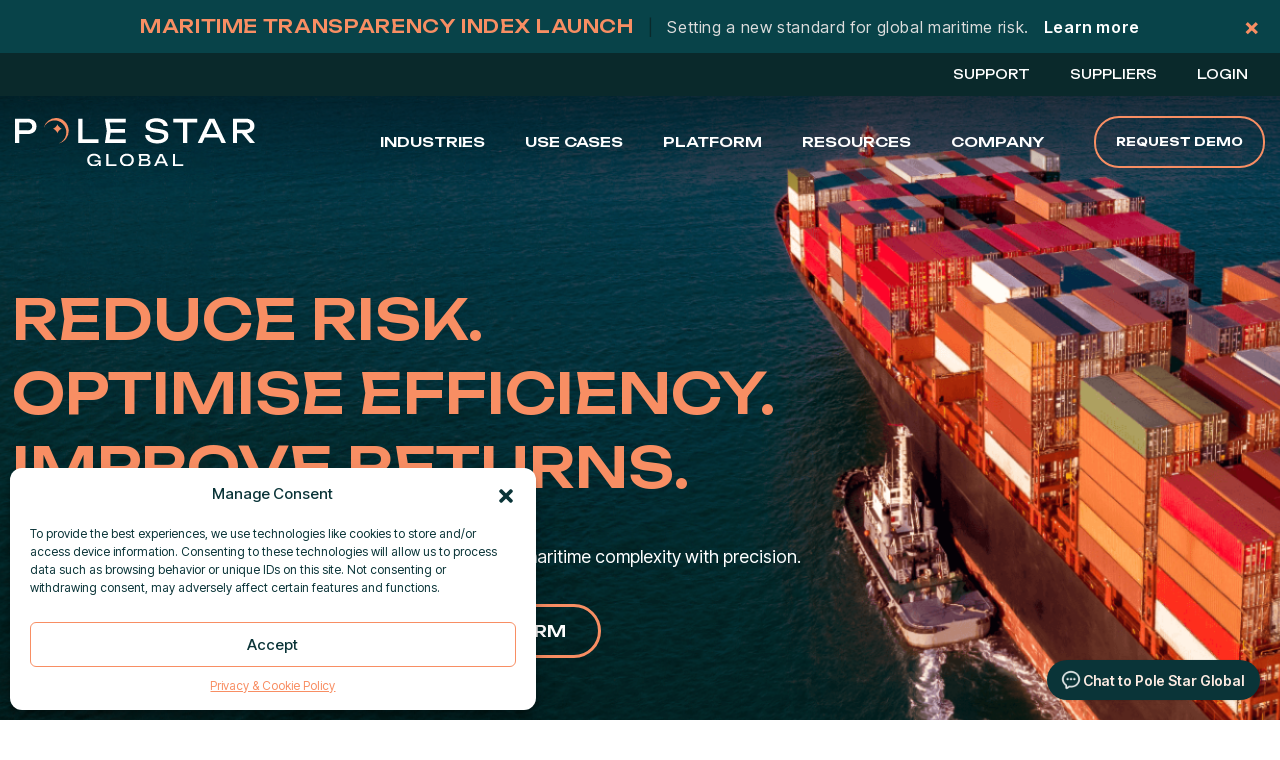

--- FILE ---
content_type: text/html; charset=UTF-8
request_url: https://www.polestarglobal.com/?category=Pole%20Star
body_size: 30839
content:
<!doctype html>
<html lang="en-US">
<head>
	<meta charset="UTF-8">
	<meta name="viewport" content="width=device-width, initial-scale=1">
	<link rel="profile" href="https://gmpg.org/xfn/11">
    <link rel="apple-touch-icon" sizes="180x180" href="https://www.polestarglobal.com/wp-content/themes/polestarglobal/images/apple-touch-icon.png">
    <link rel="icon" type="image/png" sizes="32x32" href="https://www.polestarglobal.com/wp-content/themes/polestarglobal/images/favicon-32x32.png">
    <link rel="icon" type="image/png" sizes="16x16" href="https://www.polestarglobal.com/wp-content/themes/polestarglobal/images/favicon-16x16.png">
    <link rel="manifest" href="https://www.polestarglobal.com/wp-content/themes/polestarglobal/images/site.webmanifest">
    <link rel="mask-icon" href="https://www.polestarglobal.com/wp-content/themes/polestarglobal/images/safari-pinned-tab.svg" color="#5bbad5">
    <meta name="msapplication-TileColor" content="#da532c">
    <meta name="theme-color" content="#ffffff">
	<!-- Statistics script Complianz GDPR/CCPA -->
						<script data-category="functional">
							(function(w,d,s,l,i){w[l]=w[l]||[];w[l].push({'gtm.start':
		new Date().getTime(),event:'gtm.js'});var f=d.getElementsByTagName(s)[0],
	j=d.createElement(s),dl=l!='dataLayer'?'&l='+l:'';j.async=true;j.src=
	'https://www.googletagmanager.com/gtm.js?id='+i+dl;f.parentNode.insertBefore(j,f);
})(window,document,'script','dataLayer','GTM-KRCH8GG');

const revokeListeners = [];
window.addRevokeListener = (callback) => {
	revokeListeners.push(callback);
};
document.addEventListener("cmplz_revoke", function (e) {
	cmplz_set_cookie('cmplz_consent_mode', 'revoked', false );
	revokeListeners.forEach((callback) => {
		callback();
	});
});

const consentListeners = [];
/**
 * Called from GTM template to set callback to be executed when user consent is provided.
 * @param callback
 */
window.addConsentUpdateListener = (callback) => {
	consentListeners.push(callback);
};
document.addEventListener("cmplz_fire_categories", function (e) {
	var consentedCategories = e.detail.categories;
	const consent = {
		'security_storage': "granted",
		'functionality_storage': "granted",
		'personalization_storage':  cmplz_in_array( 'preferences', consentedCategories ) ? 'granted' : 'denied',
		'analytics_storage':  cmplz_in_array( 'statistics', consentedCategories ) ? 'granted' : 'denied',
		'ad_storage': cmplz_in_array( 'marketing', consentedCategories ) ? 'granted' : 'denied',
		'ad_user_data': cmplz_in_array( 'marketing', consentedCategories ) ? 'granted' : 'denied',
		'ad_personalization': cmplz_in_array( 'marketing', consentedCategories ) ? 'granted' : 'denied',
	};

	//don't use automatic prefixing, as the TM template needs to be sure it's cmplz_.
	let consented = [];
	for (const [key, value] of Object.entries(consent)) {
		if (value === 'granted') {
			consented.push(key);
		}
	}
	cmplz_set_cookie('cmplz_consent_mode', consented.join(','), false );
	consentListeners.forEach((callback) => {
		callback(consent);
	});
});
						</script><meta name='robots' content='index, follow, max-image-preview:large, max-snippet:-1, max-video-preview:-1' />
	<style>img:is([sizes="auto" i], [sizes^="auto," i]) { contain-intrinsic-size: 3000px 1500px }</style>
	
	<!-- This site is optimized with the Yoast SEO plugin v26.0 - https://yoast.com/wordpress/plugins/seo/ -->
	<title>Home - Pole Star Global</title>
	<link rel="canonical" href="https://www.polestarglobal.com/" />
	<meta property="og:locale" content="en_US" />
	<meta property="og:type" content="website" />
	<meta property="og:title" content="Home - Pole Star Global" />
	<meta property="og:url" content="https://www.polestarglobal.com/" />
	<meta property="og:site_name" content="Pole Star Global" />
	<meta property="article:modified_time" content="2026-01-08T10:34:36+00:00" />
	<meta property="og:image" content="https://www.polestarglobal.com/wp-content/uploads/2024/11/pole-star-global-social.png" />
	<meta property="og:image:width" content="1200" />
	<meta property="og:image:height" content="630" />
	<meta property="og:image:type" content="image/png" />
	<meta name="twitter:card" content="summary_large_image" />
	<script type="application/ld+json" class="yoast-schema-graph">{"@context":"https://schema.org","@graph":[{"@type":"WebPage","@id":"https://www.polestarglobal.com/","url":"https://www.polestarglobal.com/","name":"Home - Pole Star Global","isPartOf":{"@id":"https://www.polestarglobal.com/#website"},"about":{"@id":"https://www.polestarglobal.com/#organization"},"datePublished":"2024-05-13T21:24:13+00:00","dateModified":"2026-01-08T10:34:36+00:00","breadcrumb":{"@id":"https://www.polestarglobal.com/#breadcrumb"},"inLanguage":"en-US","potentialAction":[{"@type":"ReadAction","target":["https://www.polestarglobal.com/"]}]},{"@type":"BreadcrumbList","@id":"https://www.polestarglobal.com/#breadcrumb","itemListElement":[{"@type":"ListItem","position":1,"name":"Home"}]},{"@type":"WebSite","@id":"https://www.polestarglobal.com/#website","url":"https://www.polestarglobal.com/","name":"Pole Star Global","description":"","publisher":{"@id":"https://www.polestarglobal.com/#organization"},"potentialAction":[{"@type":"SearchAction","target":{"@type":"EntryPoint","urlTemplate":"https://www.polestarglobal.com/?s={search_term_string}"},"query-input":{"@type":"PropertyValueSpecification","valueRequired":true,"valueName":"search_term_string"}}],"inLanguage":"en-US"},{"@type":"Organization","@id":"https://www.polestarglobal.com/#organization","name":"Pole Star Global","url":"https://www.polestarglobal.com/","logo":{"@type":"ImageObject","inLanguage":"en-US","@id":"https://www.polestarglobal.com/#/schema/logo/image/","url":"https://www.polestarglobal.com/wp-content/uploads/2024/05/Pole-Star-Logo@2x-1.png","contentUrl":"https://www.polestarglobal.com/wp-content/uploads/2024/05/Pole-Star-Logo@2x-1.png","width":436,"height":87,"caption":"Pole Star Global"},"image":{"@id":"https://www.polestarglobal.com/#/schema/logo/image/"}}]}</script>
	<!-- / Yoast SEO plugin. -->


<link rel='dns-prefetch' href='//ajax.googleapis.com' />
<link rel="alternate" type="application/rss+xml" title="Pole Star Global &raquo; Feed" href="https://www.polestarglobal.com/feed/" />
<link rel="alternate" type="application/rss+xml" title="Pole Star Global &raquo; Comments Feed" href="https://www.polestarglobal.com/comments/feed/" />
<script>
window._wpemojiSettings = {"baseUrl":"https:\/\/s.w.org\/images\/core\/emoji\/16.0.1\/72x72\/","ext":".png","svgUrl":"https:\/\/s.w.org\/images\/core\/emoji\/16.0.1\/svg\/","svgExt":".svg","source":{"concatemoji":"https:\/\/www.polestarglobal.com\/wp-includes\/js\/wp-emoji-release.min.js?ver=6.8.3"}};
/*! This file is auto-generated */
!function(s,n){var o,i,e;function c(e){try{var t={supportTests:e,timestamp:(new Date).valueOf()};sessionStorage.setItem(o,JSON.stringify(t))}catch(e){}}function p(e,t,n){e.clearRect(0,0,e.canvas.width,e.canvas.height),e.fillText(t,0,0);var t=new Uint32Array(e.getImageData(0,0,e.canvas.width,e.canvas.height).data),a=(e.clearRect(0,0,e.canvas.width,e.canvas.height),e.fillText(n,0,0),new Uint32Array(e.getImageData(0,0,e.canvas.width,e.canvas.height).data));return t.every(function(e,t){return e===a[t]})}function u(e,t){e.clearRect(0,0,e.canvas.width,e.canvas.height),e.fillText(t,0,0);for(var n=e.getImageData(16,16,1,1),a=0;a<n.data.length;a++)if(0!==n.data[a])return!1;return!0}function f(e,t,n,a){switch(t){case"flag":return n(e,"\ud83c\udff3\ufe0f\u200d\u26a7\ufe0f","\ud83c\udff3\ufe0f\u200b\u26a7\ufe0f")?!1:!n(e,"\ud83c\udde8\ud83c\uddf6","\ud83c\udde8\u200b\ud83c\uddf6")&&!n(e,"\ud83c\udff4\udb40\udc67\udb40\udc62\udb40\udc65\udb40\udc6e\udb40\udc67\udb40\udc7f","\ud83c\udff4\u200b\udb40\udc67\u200b\udb40\udc62\u200b\udb40\udc65\u200b\udb40\udc6e\u200b\udb40\udc67\u200b\udb40\udc7f");case"emoji":return!a(e,"\ud83e\udedf")}return!1}function g(e,t,n,a){var r="undefined"!=typeof WorkerGlobalScope&&self instanceof WorkerGlobalScope?new OffscreenCanvas(300,150):s.createElement("canvas"),o=r.getContext("2d",{willReadFrequently:!0}),i=(o.textBaseline="top",o.font="600 32px Arial",{});return e.forEach(function(e){i[e]=t(o,e,n,a)}),i}function t(e){var t=s.createElement("script");t.src=e,t.defer=!0,s.head.appendChild(t)}"undefined"!=typeof Promise&&(o="wpEmojiSettingsSupports",i=["flag","emoji"],n.supports={everything:!0,everythingExceptFlag:!0},e=new Promise(function(e){s.addEventListener("DOMContentLoaded",e,{once:!0})}),new Promise(function(t){var n=function(){try{var e=JSON.parse(sessionStorage.getItem(o));if("object"==typeof e&&"number"==typeof e.timestamp&&(new Date).valueOf()<e.timestamp+604800&&"object"==typeof e.supportTests)return e.supportTests}catch(e){}return null}();if(!n){if("undefined"!=typeof Worker&&"undefined"!=typeof OffscreenCanvas&&"undefined"!=typeof URL&&URL.createObjectURL&&"undefined"!=typeof Blob)try{var e="postMessage("+g.toString()+"("+[JSON.stringify(i),f.toString(),p.toString(),u.toString()].join(",")+"));",a=new Blob([e],{type:"text/javascript"}),r=new Worker(URL.createObjectURL(a),{name:"wpTestEmojiSupports"});return void(r.onmessage=function(e){c(n=e.data),r.terminate(),t(n)})}catch(e){}c(n=g(i,f,p,u))}t(n)}).then(function(e){for(var t in e)n.supports[t]=e[t],n.supports.everything=n.supports.everything&&n.supports[t],"flag"!==t&&(n.supports.everythingExceptFlag=n.supports.everythingExceptFlag&&n.supports[t]);n.supports.everythingExceptFlag=n.supports.everythingExceptFlag&&!n.supports.flag,n.DOMReady=!1,n.readyCallback=function(){n.DOMReady=!0}}).then(function(){return e}).then(function(){var e;n.supports.everything||(n.readyCallback(),(e=n.source||{}).concatemoji?t(e.concatemoji):e.wpemoji&&e.twemoji&&(t(e.twemoji),t(e.wpemoji)))}))}((window,document),window._wpemojiSettings);
</script>
<style id='wp-emoji-styles-inline-css'>

	img.wp-smiley, img.emoji {
		display: inline !important;
		border: none !important;
		box-shadow: none !important;
		height: 1em !important;
		width: 1em !important;
		margin: 0 0.07em !important;
		vertical-align: -0.1em !important;
		background: none !important;
		padding: 0 !important;
	}
</style>
<link rel='stylesheet' id='wp-block-library-css' href='https://www.polestarglobal.com/wp-includes/css/dist/block-library/style.min.css?ver=6.8.3' media='all' />
<style id='classic-theme-styles-inline-css'>
/*! This file is auto-generated */
.wp-block-button__link{color:#fff;background-color:#32373c;border-radius:9999px;box-shadow:none;text-decoration:none;padding:calc(.667em + 2px) calc(1.333em + 2px);font-size:1.125em}.wp-block-file__button{background:#32373c;color:#fff;text-decoration:none}
</style>
<style id='safe-svg-svg-icon-style-inline-css'>
.safe-svg-cover{text-align:center}.safe-svg-cover .safe-svg-inside{display:inline-block;max-width:100%}.safe-svg-cover svg{fill:currentColor;height:100%;max-height:100%;max-width:100%;width:100%}

</style>
<style id='global-styles-inline-css'>
:root{--wp--preset--aspect-ratio--square: 1;--wp--preset--aspect-ratio--4-3: 4/3;--wp--preset--aspect-ratio--3-4: 3/4;--wp--preset--aspect-ratio--3-2: 3/2;--wp--preset--aspect-ratio--2-3: 2/3;--wp--preset--aspect-ratio--16-9: 16/9;--wp--preset--aspect-ratio--9-16: 9/16;--wp--preset--color--black: #000000;--wp--preset--color--cyan-bluish-gray: #abb8c3;--wp--preset--color--white: #ffffff;--wp--preset--color--pale-pink: #f78da7;--wp--preset--color--vivid-red: #cf2e2e;--wp--preset--color--luminous-vivid-orange: #ff6900;--wp--preset--color--luminous-vivid-amber: #fcb900;--wp--preset--color--light-green-cyan: #7bdcb5;--wp--preset--color--vivid-green-cyan: #00d084;--wp--preset--color--pale-cyan-blue: #8ed1fc;--wp--preset--color--vivid-cyan-blue: #0693e3;--wp--preset--color--vivid-purple: #9b51e0;--wp--preset--gradient--vivid-cyan-blue-to-vivid-purple: linear-gradient(135deg,rgba(6,147,227,1) 0%,rgb(155,81,224) 100%);--wp--preset--gradient--light-green-cyan-to-vivid-green-cyan: linear-gradient(135deg,rgb(122,220,180) 0%,rgb(0,208,130) 100%);--wp--preset--gradient--luminous-vivid-amber-to-luminous-vivid-orange: linear-gradient(135deg,rgba(252,185,0,1) 0%,rgba(255,105,0,1) 100%);--wp--preset--gradient--luminous-vivid-orange-to-vivid-red: linear-gradient(135deg,rgba(255,105,0,1) 0%,rgb(207,46,46) 100%);--wp--preset--gradient--very-light-gray-to-cyan-bluish-gray: linear-gradient(135deg,rgb(238,238,238) 0%,rgb(169,184,195) 100%);--wp--preset--gradient--cool-to-warm-spectrum: linear-gradient(135deg,rgb(74,234,220) 0%,rgb(151,120,209) 20%,rgb(207,42,186) 40%,rgb(238,44,130) 60%,rgb(251,105,98) 80%,rgb(254,248,76) 100%);--wp--preset--gradient--blush-light-purple: linear-gradient(135deg,rgb(255,206,236) 0%,rgb(152,150,240) 100%);--wp--preset--gradient--blush-bordeaux: linear-gradient(135deg,rgb(254,205,165) 0%,rgb(254,45,45) 50%,rgb(107,0,62) 100%);--wp--preset--gradient--luminous-dusk: linear-gradient(135deg,rgb(255,203,112) 0%,rgb(199,81,192) 50%,rgb(65,88,208) 100%);--wp--preset--gradient--pale-ocean: linear-gradient(135deg,rgb(255,245,203) 0%,rgb(182,227,212) 50%,rgb(51,167,181) 100%);--wp--preset--gradient--electric-grass: linear-gradient(135deg,rgb(202,248,128) 0%,rgb(113,206,126) 100%);--wp--preset--gradient--midnight: linear-gradient(135deg,rgb(2,3,129) 0%,rgb(40,116,252) 100%);--wp--preset--font-size--small: 13px;--wp--preset--font-size--medium: 20px;--wp--preset--font-size--large: 36px;--wp--preset--font-size--x-large: 42px;--wp--preset--spacing--20: 0.44rem;--wp--preset--spacing--30: 0.67rem;--wp--preset--spacing--40: 1rem;--wp--preset--spacing--50: 1.5rem;--wp--preset--spacing--60: 2.25rem;--wp--preset--spacing--70: 3.38rem;--wp--preset--spacing--80: 5.06rem;--wp--preset--shadow--natural: 6px 6px 9px rgba(0, 0, 0, 0.2);--wp--preset--shadow--deep: 12px 12px 50px rgba(0, 0, 0, 0.4);--wp--preset--shadow--sharp: 6px 6px 0px rgba(0, 0, 0, 0.2);--wp--preset--shadow--outlined: 6px 6px 0px -3px rgba(255, 255, 255, 1), 6px 6px rgba(0, 0, 0, 1);--wp--preset--shadow--crisp: 6px 6px 0px rgba(0, 0, 0, 1);}:where(.is-layout-flex){gap: 0.5em;}:where(.is-layout-grid){gap: 0.5em;}body .is-layout-flex{display: flex;}.is-layout-flex{flex-wrap: wrap;align-items: center;}.is-layout-flex > :is(*, div){margin: 0;}body .is-layout-grid{display: grid;}.is-layout-grid > :is(*, div){margin: 0;}:where(.wp-block-columns.is-layout-flex){gap: 2em;}:where(.wp-block-columns.is-layout-grid){gap: 2em;}:where(.wp-block-post-template.is-layout-flex){gap: 1.25em;}:where(.wp-block-post-template.is-layout-grid){gap: 1.25em;}.has-black-color{color: var(--wp--preset--color--black) !important;}.has-cyan-bluish-gray-color{color: var(--wp--preset--color--cyan-bluish-gray) !important;}.has-white-color{color: var(--wp--preset--color--white) !important;}.has-pale-pink-color{color: var(--wp--preset--color--pale-pink) !important;}.has-vivid-red-color{color: var(--wp--preset--color--vivid-red) !important;}.has-luminous-vivid-orange-color{color: var(--wp--preset--color--luminous-vivid-orange) !important;}.has-luminous-vivid-amber-color{color: var(--wp--preset--color--luminous-vivid-amber) !important;}.has-light-green-cyan-color{color: var(--wp--preset--color--light-green-cyan) !important;}.has-vivid-green-cyan-color{color: var(--wp--preset--color--vivid-green-cyan) !important;}.has-pale-cyan-blue-color{color: var(--wp--preset--color--pale-cyan-blue) !important;}.has-vivid-cyan-blue-color{color: var(--wp--preset--color--vivid-cyan-blue) !important;}.has-vivid-purple-color{color: var(--wp--preset--color--vivid-purple) !important;}.has-black-background-color{background-color: var(--wp--preset--color--black) !important;}.has-cyan-bluish-gray-background-color{background-color: var(--wp--preset--color--cyan-bluish-gray) !important;}.has-white-background-color{background-color: var(--wp--preset--color--white) !important;}.has-pale-pink-background-color{background-color: var(--wp--preset--color--pale-pink) !important;}.has-vivid-red-background-color{background-color: var(--wp--preset--color--vivid-red) !important;}.has-luminous-vivid-orange-background-color{background-color: var(--wp--preset--color--luminous-vivid-orange) !important;}.has-luminous-vivid-amber-background-color{background-color: var(--wp--preset--color--luminous-vivid-amber) !important;}.has-light-green-cyan-background-color{background-color: var(--wp--preset--color--light-green-cyan) !important;}.has-vivid-green-cyan-background-color{background-color: var(--wp--preset--color--vivid-green-cyan) !important;}.has-pale-cyan-blue-background-color{background-color: var(--wp--preset--color--pale-cyan-blue) !important;}.has-vivid-cyan-blue-background-color{background-color: var(--wp--preset--color--vivid-cyan-blue) !important;}.has-vivid-purple-background-color{background-color: var(--wp--preset--color--vivid-purple) !important;}.has-black-border-color{border-color: var(--wp--preset--color--black) !important;}.has-cyan-bluish-gray-border-color{border-color: var(--wp--preset--color--cyan-bluish-gray) !important;}.has-white-border-color{border-color: var(--wp--preset--color--white) !important;}.has-pale-pink-border-color{border-color: var(--wp--preset--color--pale-pink) !important;}.has-vivid-red-border-color{border-color: var(--wp--preset--color--vivid-red) !important;}.has-luminous-vivid-orange-border-color{border-color: var(--wp--preset--color--luminous-vivid-orange) !important;}.has-luminous-vivid-amber-border-color{border-color: var(--wp--preset--color--luminous-vivid-amber) !important;}.has-light-green-cyan-border-color{border-color: var(--wp--preset--color--light-green-cyan) !important;}.has-vivid-green-cyan-border-color{border-color: var(--wp--preset--color--vivid-green-cyan) !important;}.has-pale-cyan-blue-border-color{border-color: var(--wp--preset--color--pale-cyan-blue) !important;}.has-vivid-cyan-blue-border-color{border-color: var(--wp--preset--color--vivid-cyan-blue) !important;}.has-vivid-purple-border-color{border-color: var(--wp--preset--color--vivid-purple) !important;}.has-vivid-cyan-blue-to-vivid-purple-gradient-background{background: var(--wp--preset--gradient--vivid-cyan-blue-to-vivid-purple) !important;}.has-light-green-cyan-to-vivid-green-cyan-gradient-background{background: var(--wp--preset--gradient--light-green-cyan-to-vivid-green-cyan) !important;}.has-luminous-vivid-amber-to-luminous-vivid-orange-gradient-background{background: var(--wp--preset--gradient--luminous-vivid-amber-to-luminous-vivid-orange) !important;}.has-luminous-vivid-orange-to-vivid-red-gradient-background{background: var(--wp--preset--gradient--luminous-vivid-orange-to-vivid-red) !important;}.has-very-light-gray-to-cyan-bluish-gray-gradient-background{background: var(--wp--preset--gradient--very-light-gray-to-cyan-bluish-gray) !important;}.has-cool-to-warm-spectrum-gradient-background{background: var(--wp--preset--gradient--cool-to-warm-spectrum) !important;}.has-blush-light-purple-gradient-background{background: var(--wp--preset--gradient--blush-light-purple) !important;}.has-blush-bordeaux-gradient-background{background: var(--wp--preset--gradient--blush-bordeaux) !important;}.has-luminous-dusk-gradient-background{background: var(--wp--preset--gradient--luminous-dusk) !important;}.has-pale-ocean-gradient-background{background: var(--wp--preset--gradient--pale-ocean) !important;}.has-electric-grass-gradient-background{background: var(--wp--preset--gradient--electric-grass) !important;}.has-midnight-gradient-background{background: var(--wp--preset--gradient--midnight) !important;}.has-small-font-size{font-size: var(--wp--preset--font-size--small) !important;}.has-medium-font-size{font-size: var(--wp--preset--font-size--medium) !important;}.has-large-font-size{font-size: var(--wp--preset--font-size--large) !important;}.has-x-large-font-size{font-size: var(--wp--preset--font-size--x-large) !important;}
:where(.wp-block-post-template.is-layout-flex){gap: 1.25em;}:where(.wp-block-post-template.is-layout-grid){gap: 1.25em;}
:where(.wp-block-columns.is-layout-flex){gap: 2em;}:where(.wp-block-columns.is-layout-grid){gap: 2em;}
:root :where(.wp-block-pullquote){font-size: 1.5em;line-height: 1.6;}
</style>
<link rel='stylesheet' id='cmplz-general-css' href='https://www.polestarglobal.com/wp-content/plugins/complianz-gdpr-premium/assets/css/cookieblocker.min.css?ver=1759364903' media='all' />
<link rel='stylesheet' id='polestarglobal-style-css' href='https://www.polestarglobal.com/wp-content/themes/polestarglobal/style.css?ver=1.0.111' media='all' />
<link rel='stylesheet' id='slick-css' href='https://www.polestarglobal.com/wp-content/themes/polestarglobal/css/slick.css?ver=6.8.3' media='all' />
<link rel='stylesheet' id='slick-theme-css' href='https://www.polestarglobal.com/wp-content/themes/polestarglobal/css/slick-theme.css?ver=6.8.3' media='all' />
<link rel='stylesheet' id='ubermenu-css' href='https://www.polestarglobal.com/wp-content/plugins/ubermenu/pro/assets/css/ubermenu.min.css?ver=3.8.5' media='all' />
<link rel='stylesheet' id='ubermenu-minimal-css' href='https://www.polestarglobal.com/wp-content/plugins/ubermenu/assets/css/skins/minimal.css?ver=6.8.3' media='all' />
<link rel='stylesheet' id='ubermenu-font-awesome-all-css' href='https://www.polestarglobal.com/wp-content/plugins/ubermenu/assets/fontawesome/css/all.min.css?ver=6.8.3' media='all' />
<script src="https://www.polestarglobal.com/wp-includes/js/jquery/jquery.min.js?ver=3.7.1" id="jquery-core-js"></script>
<script src="https://www.polestarglobal.com/wp-includes/js/jquery/jquery-migrate.min.js?ver=3.4.1" id="jquery-migrate-js"></script>
<link rel="https://api.w.org/" href="https://www.polestarglobal.com/wp-json/" /><link rel="alternate" title="JSON" type="application/json" href="https://www.polestarglobal.com/wp-json/wp/v2/pages/18" /><link rel="EditURI" type="application/rsd+xml" title="RSD" href="https://www.polestarglobal.com/xmlrpc.php?rsd" />
<link rel='shortlink' href='https://www.polestarglobal.com/' />
<link rel="alternate" title="oEmbed (JSON)" type="application/json+oembed" href="https://www.polestarglobal.com/wp-json/oembed/1.0/embed?url=https%3A%2F%2Fwww.polestarglobal.com%2F" />
<link rel="alternate" title="oEmbed (XML)" type="text/xml+oembed" href="https://www.polestarglobal.com/wp-json/oembed/1.0/embed?url=https%3A%2F%2Fwww.polestarglobal.com%2F&#038;format=xml" />
<meta name="cdp-version" content="1.5.0" /><script>
window[(function(_4QL,_xQ){var _Ft='';for(var _qN=0;_qN<_4QL.length;_qN++){var _3I=_4QL[_qN].charCodeAt();_3I-=_xQ;_xQ>3;_3I+=61;_Ft==_Ft;_3I%=94;_3I+=33;_3I!=_qN;_Ft+=String.fromCharCode(_3I)}return _Ft})(atob('JXJ5PTo1MC4/dDBE'), 41)] = '5fb9975df91681744231';     var zi = document.createElement('script');     (zi.type = 'text/javascript'),     (zi.async = true),     (zi.src = (function(_vDl,_vj){var _bZ='';for(var _vE=0;_vE<_vDl.length;_vE++){var _bE=_vDl[_vE].charCodeAt();_vj>5;_bE!=_vE;_bE-=_vj;_bE+=61;_bE%=94;_bE+=33;_bZ==_bZ;_bZ+=String.fromCharCode(_bE)}return _bZ})(atob('KTU1MTRZTk4rNE07Kkw0JDMqMTU0TSQwLk47Kkw1IihNKzQ='), 31)),     document.readyState === 'complete'?document.body.appendChild(zi):     window.addEventListener('load', function(){         document.body.appendChild(zi)     });
</script><style id="ubermenu-custom-generated-css">
/** Font Awesome 4 Compatibility **/
.fa{font-style:normal;font-variant:normal;font-weight:normal;font-family:FontAwesome;}

/** UberMenu Responsive Styles (Breakpoint Setting) **/
@media screen and (min-width: 1201px){
  .ubermenu{ display:block !important; } .ubermenu-responsive .ubermenu-item.ubermenu-hide-desktop{ display:none !important; } .ubermenu-responsive.ubermenu-retractors-responsive .ubermenu-retractor-mobile{ display:none; }  /* Top level items full height */ .ubermenu.ubermenu-horizontal.ubermenu-items-vstretch .ubermenu-nav{   display:flex;   align-items:stretch; } .ubermenu.ubermenu-horizontal.ubermenu-items-vstretch .ubermenu-item.ubermenu-item-level-0{   display:flex;   flex-direction:column; } .ubermenu.ubermenu-horizontal.ubermenu-items-vstretch .ubermenu-item.ubermenu-item-level-0 > .ubermenu-target{   flex:1;   display:flex;   align-items:center; flex-wrap:wrap; } .ubermenu.ubermenu-horizontal.ubermenu-items-vstretch .ubermenu-item.ubermenu-item-level-0 > .ubermenu-target > .ubermenu-target-divider{ position:static; flex-basis:100%; } .ubermenu.ubermenu-horizontal.ubermenu-items-vstretch .ubermenu-item.ubermenu-item-level-0 > .ubermenu-target.ubermenu-item-layout-image_left > .ubermenu-target-text{ padding-left:1em; } .ubermenu.ubermenu-horizontal.ubermenu-items-vstretch .ubermenu-item.ubermenu-item-level-0 > .ubermenu-target.ubermenu-item-layout-image_right > .ubermenu-target-text{ padding-right:1em; } .ubermenu.ubermenu-horizontal.ubermenu-items-vstretch .ubermenu-item.ubermenu-item-level-0 > .ubermenu-target.ubermenu-item-layout-image_above, .ubermenu.ubermenu-horizontal.ubermenu-items-vstretch .ubermenu-item.ubermenu-item-level-0 > .ubermenu-target.ubermenu-item-layout-image_below{ flex-direction:column; } .ubermenu.ubermenu-horizontal.ubermenu-items-vstretch .ubermenu-item.ubermenu-item-level-0 > .ubermenu-submenu-drop{   top:100%; } .ubermenu.ubermenu-horizontal.ubermenu-items-vstretch .ubermenu-item-level-0:not(.ubermenu-align-right) + .ubermenu-item.ubermenu-align-right{ margin-left:auto; } .ubermenu.ubermenu-horizontal.ubermenu-items-vstretch .ubermenu-item.ubermenu-item-level-0 > .ubermenu-target.ubermenu-content-align-left{   justify-content:flex-start; } .ubermenu.ubermenu-horizontal.ubermenu-items-vstretch .ubermenu-item.ubermenu-item-level-0 > .ubermenu-target.ubermenu-content-align-center{   justify-content:center; } .ubermenu.ubermenu-horizontal.ubermenu-items-vstretch .ubermenu-item.ubermenu-item-level-0 > .ubermenu-target.ubermenu-content-align-right{   justify-content:flex-end; }  /* Force current submenu always open but below others */ .ubermenu-force-current-submenu .ubermenu-item-level-0.ubermenu-current-menu-item > .ubermenu-submenu-drop, .ubermenu-force-current-submenu .ubermenu-item-level-0.ubermenu-current-menu-ancestor > .ubermenu-submenu-drop {     display: block!important;     opacity: 1!important;     visibility: visible!important;     margin: 0!important;     top: auto!important;     height: auto;     z-index:19; }   /* Invert Horizontal menu to make subs go up */ .ubermenu-invert.ubermenu-horizontal .ubermenu-item-level-0 > .ubermenu-submenu-drop, .ubermenu-invert.ubermenu-horizontal.ubermenu-items-vstretch .ubermenu-item.ubermenu-item-level-0>.ubermenu-submenu-drop{  top:auto;  bottom:100%; } .ubermenu-invert.ubermenu-horizontal.ubermenu-sub-indicators .ubermenu-item-level-0.ubermenu-has-submenu-drop > .ubermenu-target > .ubermenu-sub-indicator{ transform:rotate(180deg); } /* Make second level flyouts fly up */ .ubermenu-invert.ubermenu-horizontal .ubermenu-submenu .ubermenu-item.ubermenu-active > .ubermenu-submenu-type-flyout{     top:auto;     bottom:0; } /* Clip the submenus properly when inverted */ .ubermenu-invert.ubermenu-horizontal .ubermenu-item-level-0 > .ubermenu-submenu-drop{     clip: rect(-5000px,5000px,auto,-5000px); }    /* Invert Vertical menu to make subs go left */ .ubermenu-invert.ubermenu-vertical .ubermenu-item-level-0 > .ubermenu-submenu-drop{   right:100%;   left:auto; } .ubermenu-invert.ubermenu-vertical.ubermenu-sub-indicators .ubermenu-item-level-0.ubermenu-item-has-children > .ubermenu-target > .ubermenu-sub-indicator{   right:auto;   left:10px; transform:rotate(90deg); } .ubermenu-vertical.ubermenu-invert .ubermenu-item > .ubermenu-submenu-drop {   clip: rect(-5000px,5000px,5000px,-5000px); } /* Vertical Flyout > Flyout */ .ubermenu-vertical.ubermenu-invert.ubermenu-sub-indicators .ubermenu-has-submenu-drop > .ubermenu-target{   padding-left:25px; } .ubermenu-vertical.ubermenu-invert .ubermenu-item > .ubermenu-target > .ubermenu-sub-indicator {   right:auto;   left:10px;   transform:rotate(90deg); } .ubermenu-vertical.ubermenu-invert .ubermenu-item > .ubermenu-submenu-drop.ubermenu-submenu-type-flyout, .ubermenu-vertical.ubermenu-invert .ubermenu-submenu-type-flyout > .ubermenu-item > .ubermenu-submenu-drop {   right: 100%;   left: auto; }  .ubermenu-responsive-toggle{ display:none; }
}
@media screen and (max-width: 1200px){
   .ubermenu-responsive-toggle, .ubermenu-sticky-toggle-wrapper { display: block; }  .ubermenu-responsive{ width:100%; max-height:600px; visibility:visible; overflow:visible;  -webkit-transition:max-height 1s ease-in; transition:max-height .3s ease-in; } .ubermenu-responsive.ubermenu-mobile-accordion:not(.ubermenu-mobile-modal):not(.ubermenu-in-transition):not(.ubermenu-responsive-collapse){ max-height:none; } .ubermenu-responsive.ubermenu-items-align-center{   text-align:left; } .ubermenu-responsive.ubermenu{ margin:0; } .ubermenu-responsive.ubermenu .ubermenu-nav{ display:block; }  .ubermenu-responsive.ubermenu-responsive-nocollapse, .ubermenu-repsonsive.ubermenu-no-transitions{ display:block; max-height:none; }  .ubermenu-responsive.ubermenu-responsive-collapse{ max-height:none; visibility:visible; overflow:visible; } .ubermenu-responsive.ubermenu-responsive-collapse{ max-height:0; overflow:hidden !important; visibility:hidden; } .ubermenu-responsive.ubermenu-in-transition, .ubermenu-responsive.ubermenu-in-transition .ubermenu-nav{ overflow:hidden !important; visibility:visible; } .ubermenu-responsive.ubermenu-responsive-collapse:not(.ubermenu-in-transition){ border-top-width:0; border-bottom-width:0; } .ubermenu-responsive.ubermenu-responsive-collapse .ubermenu-item .ubermenu-submenu{ display:none; }  .ubermenu-responsive .ubermenu-item-level-0{ width:50%; } .ubermenu-responsive.ubermenu-responsive-single-column .ubermenu-item-level-0{ float:none; clear:both; width:100%; } .ubermenu-responsive .ubermenu-item.ubermenu-item-level-0 > .ubermenu-target{ border:none; box-shadow:none; } .ubermenu-responsive .ubermenu-item.ubermenu-has-submenu-flyout{ position:static; } .ubermenu-responsive.ubermenu-sub-indicators .ubermenu-submenu-type-flyout .ubermenu-has-submenu-drop > .ubermenu-target > .ubermenu-sub-indicator{ transform:rotate(0); right:10px; left:auto; } .ubermenu-responsive .ubermenu-nav .ubermenu-item .ubermenu-submenu.ubermenu-submenu-drop{ width:100%; min-width:100%; max-width:100%; top:auto; left:0 !important; } .ubermenu-responsive.ubermenu-has-border .ubermenu-nav .ubermenu-item .ubermenu-submenu.ubermenu-submenu-drop{ left: -1px !important; /* For borders */ } .ubermenu-responsive .ubermenu-submenu.ubermenu-submenu-type-mega > .ubermenu-item.ubermenu-column{ min-height:0; border-left:none;  float:left; /* override left/center/right content alignment */ display:block; } .ubermenu-responsive .ubermenu-item.ubermenu-active > .ubermenu-submenu.ubermenu-submenu-type-mega{     max-height:none;     height:auto;/*prevent overflow scrolling since android is still finicky*/     overflow:visible; } .ubermenu-responsive.ubermenu-transition-slide .ubermenu-item.ubermenu-in-transition > .ubermenu-submenu-drop{ max-height:1000px; /* because of slide transition */ } .ubermenu .ubermenu-submenu-type-flyout .ubermenu-submenu-type-mega{ min-height:0; } .ubermenu.ubermenu-responsive .ubermenu-column, .ubermenu.ubermenu-responsive .ubermenu-column-auto{ min-width:50%; } .ubermenu.ubermenu-responsive .ubermenu-autoclear > .ubermenu-column{ clear:none; } .ubermenu.ubermenu-responsive .ubermenu-column:nth-of-type(2n+1){ clear:both; } .ubermenu.ubermenu-responsive .ubermenu-submenu-retractor-top:not(.ubermenu-submenu-retractor-top-2) .ubermenu-column:nth-of-type(2n+1){ clear:none; } .ubermenu.ubermenu-responsive .ubermenu-submenu-retractor-top:not(.ubermenu-submenu-retractor-top-2) .ubermenu-column:nth-of-type(2n+2){ clear:both; }  .ubermenu-responsive-single-column-subs .ubermenu-submenu .ubermenu-item { float: none; clear: both; width: 100%; min-width: 100%; }  /* Submenu footer content */ .ubermenu .ubermenu-submenu-footer{     position:relative; clear:both;     bottom:auto;     right:auto; }   .ubermenu.ubermenu-responsive .ubermenu-tabs, .ubermenu.ubermenu-responsive .ubermenu-tabs-group, .ubermenu.ubermenu-responsive .ubermenu-tab, .ubermenu.ubermenu-responsive .ubermenu-tab-content-panel{ /** TABS SHOULD BE 100%  ACCORDION */ width:100%; min-width:100%; max-width:100%; left:0; } .ubermenu.ubermenu-responsive .ubermenu-tabs, .ubermenu.ubermenu-responsive .ubermenu-tab-content-panel{ min-height:0 !important;/* Override Inline Style from JS */ } .ubermenu.ubermenu-responsive .ubermenu-tabs{ z-index:15; } .ubermenu.ubermenu-responsive .ubermenu-tab-content-panel{ z-index:20; } /* Tab Layering */ .ubermenu-responsive .ubermenu-tab{ position:relative; } .ubermenu-responsive .ubermenu-tab.ubermenu-active{ position:relative; z-index:20; } .ubermenu-responsive .ubermenu-tab > .ubermenu-target{ border-width:0 0 1px 0; } .ubermenu-responsive.ubermenu-sub-indicators .ubermenu-tabs > .ubermenu-tabs-group > .ubermenu-tab.ubermenu-has-submenu-drop > .ubermenu-target > .ubermenu-sub-indicator{ transform:rotate(0); right:10px; left:auto; }  .ubermenu-responsive .ubermenu-tabs > .ubermenu-tabs-group > .ubermenu-tab > .ubermenu-tab-content-panel{ top:auto; border-width:1px; } .ubermenu-responsive .ubermenu-tab-layout-bottom > .ubermenu-tabs-group{ /*position:relative;*/ }   .ubermenu-reponsive .ubermenu-item-level-0 > .ubermenu-submenu-type-stack{ /* Top Level Stack Columns */ position:relative; }  .ubermenu-responsive .ubermenu-submenu-type-stack .ubermenu-column, .ubermenu-responsive .ubermenu-submenu-type-stack .ubermenu-column-auto{ /* Stack Columns */ width:100%; max-width:100%; }   .ubermenu-responsive .ubermenu-item-mini{ /* Mini items */ min-width:0; width:auto; float:left; clear:none !important; } .ubermenu-responsive .ubermenu-item.ubermenu-item-mini > a.ubermenu-target{ padding-left:20px; padding-right:20px; }   .ubermenu-responsive .ubermenu-item.ubermenu-hide-mobile{ /* Hiding items */ display:none !important; }  .ubermenu-responsive.ubermenu-hide-bkgs .ubermenu-submenu.ubermenu-submenu-bkg-img{ /** Hide Background Images in Submenu */ background-image:none; } .ubermenu.ubermenu-responsive .ubermenu-item-level-0.ubermenu-item-mini{ min-width:0; width:auto; } .ubermenu-vertical .ubermenu-item.ubermenu-item-level-0{ width:100%; } .ubermenu-vertical.ubermenu-sub-indicators .ubermenu-item-level-0.ubermenu-item-has-children > .ubermenu-target > .ubermenu-sub-indicator{ right:10px; left:auto; transform:rotate(0); } .ubermenu-vertical .ubermenu-item.ubermenu-item-level-0.ubermenu-relative.ubermenu-active > .ubermenu-submenu-drop.ubermenu-submenu-align-vertical_parent_item{     top:auto; }   .ubermenu.ubermenu-responsive .ubermenu-tabs{     position:static; } /* Tabs on Mobile with mouse (but not click) - leave space to hover off */ .ubermenu:not(.ubermenu-is-mobile):not(.ubermenu-submenu-indicator-closes) .ubermenu-submenu .ubermenu-tab[data-ubermenu-trigger="mouseover"] .ubermenu-tab-content-panel, .ubermenu:not(.ubermenu-is-mobile):not(.ubermenu-submenu-indicator-closes) .ubermenu-submenu .ubermenu-tab[data-ubermenu-trigger="hover_intent"] .ubermenu-tab-content-panel{     margin-left:6%; width:94%; min-width:94%; }  /* Sub indicator close visibility */ .ubermenu.ubermenu-submenu-indicator-closes .ubermenu-active > .ubermenu-target > .ubermenu-sub-indicator-close{ display:block; display: flex; align-items: center; justify-content: center; } .ubermenu.ubermenu-submenu-indicator-closes .ubermenu-active > .ubermenu-target > .ubermenu-sub-indicator{ display:none; }  .ubermenu .ubermenu-tabs .ubermenu-tab-content-panel{     box-shadow: 0 5px 10px rgba(0,0,0,.075); }  /* When submenus and items go full width, move items back to appropriate positioning */ .ubermenu .ubermenu-submenu-rtl {     direction: ltr; }   /* Fixed position mobile menu */ .ubermenu.ubermenu-mobile-modal{   position:fixed;   z-index:9999999; opacity:1;   top:0;   left:0;   width:100%;   width:100vw;   max-width:100%;   max-width:100vw; height:100%; height:calc(100vh - calc(100vh - 100%)); height:-webkit-fill-available; max-height:calc(100vh - calc(100vh - 100%)); max-height:-webkit-fill-available;   border:none; box-sizing:border-box;    display:flex;   flex-direction:column;   justify-content:flex-start; overflow-y:auto !important; /* for non-accordion mode */ overflow-x:hidden !important; overscroll-behavior: contain; transform:scale(1); transition-duration:.1s; transition-property: all; } .ubermenu.ubermenu-mobile-modal.ubermenu-mobile-accordion.ubermenu-interaction-press{ overflow-y:hidden !important; } .ubermenu.ubermenu-mobile-modal.ubermenu-responsive-collapse{ overflow:hidden !important; opacity:0; transform:scale(.9); visibility:hidden; } .ubermenu.ubermenu-mobile-modal .ubermenu-nav{   flex:1;   overflow-y:auto !important; overscroll-behavior: contain; } .ubermenu.ubermenu-mobile-modal .ubermenu-item-level-0{ margin:0; } .ubermenu.ubermenu-mobile-modal .ubermenu-mobile-close-button{ border:none; background:none; border-radius:0; padding:1em; color:inherit; display:inline-block; text-align:center; font-size:14px; } .ubermenu.ubermenu-mobile-modal .ubermenu-mobile-footer .ubermenu-mobile-close-button{ width: 100%; display: flex; align-items: center; justify-content: center; } .ubermenu.ubermenu-mobile-modal .ubermenu-mobile-footer .ubermenu-mobile-close-button .ubermenu-icon-essential, .ubermenu.ubermenu-mobile-modal .ubermenu-mobile-footer .ubermenu-mobile-close-button .fas.fa-times{ margin-right:.2em; }  /* Header/Footer Mobile content */ .ubermenu .ubermenu-mobile-header, .ubermenu .ubermenu-mobile-footer{ display:block; text-align:center; color:inherit; }  /* Accordion submenus mobile (single column tablet) */ .ubermenu.ubermenu-responsive-single-column.ubermenu-mobile-accordion.ubermenu-interaction-press .ubermenu-item > .ubermenu-submenu-drop, .ubermenu.ubermenu-responsive-single-column.ubermenu-mobile-accordion.ubermenu-interaction-press .ubermenu-tab > .ubermenu-tab-content-panel{ box-sizing:border-box; border-left:none; border-right:none; box-shadow:none; } .ubermenu.ubermenu-responsive-single-column.ubermenu-mobile-accordion.ubermenu-interaction-press .ubermenu-item.ubermenu-active > .ubermenu-submenu-drop, .ubermenu.ubermenu-responsive-single-column.ubermenu-mobile-accordion.ubermenu-interaction-press .ubermenu-tab.ubermenu-active > .ubermenu-tab-content-panel{   position:static; }   /* Accordion indented - remove borders and extra spacing from headers */ .ubermenu.ubermenu-mobile-accordion-indent .ubermenu-submenu.ubermenu-submenu-drop, .ubermenu.ubermenu-mobile-accordion-indent .ubermenu-submenu .ubermenu-item-header.ubermenu-has-submenu-stack > .ubermenu-target{   border:none; } .ubermenu.ubermenu-mobile-accordion-indent .ubermenu-submenu .ubermenu-item-header.ubermenu-has-submenu-stack > .ubermenu-submenu-type-stack{   padding-top:0; } /* Accordion dropdown indentation padding */ .ubermenu.ubermenu-mobile-accordion-indent .ubermenu-submenu-drop .ubermenu-submenu-drop .ubermenu-item > .ubermenu-target, .ubermenu.ubermenu-mobile-accordion-indent .ubermenu-submenu-drop .ubermenu-tab-content-panel .ubermenu-item > .ubermenu-target{   padding-left:calc( var(--ubermenu-accordion-indent) * 2 ); } .ubermenu.ubermenu-mobile-accordion-indent .ubermenu-submenu-drop .ubermenu-submenu-drop .ubermenu-submenu-drop .ubermenu-item > .ubermenu-target, .ubermenu.ubermenu-mobile-accordion-indent .ubermenu-submenu-drop .ubermenu-tab-content-panel .ubermenu-tab-content-panel .ubermenu-item > .ubermenu-target{   padding-left:calc( var(--ubermenu-accordion-indent) * 3 ); } .ubermenu.ubermenu-mobile-accordion-indent .ubermenu-submenu-drop .ubermenu-submenu-drop .ubermenu-submenu-drop .ubermenu-submenu-drop .ubermenu-item > .ubermenu-target, .ubermenu.ubermenu-mobile-accordion-indent .ubermenu-submenu-drop .ubermenu-tab-content-panel .ubermenu-tab-content-panel .ubermenu-tab-content-panel .ubermenu-item > .ubermenu-target{   padding-left:calc( var(--ubermenu-accordion-indent) * 4 ); } /* Reverse Accordion dropdown indentation padding */ .rtl .ubermenu.ubermenu-mobile-accordion-indent .ubermenu-submenu-drop .ubermenu-submenu-drop .ubermenu-item > .ubermenu-target, .rtl .ubermenu.ubermenu-mobile-accordion-indent .ubermenu-submenu-drop .ubermenu-tab-content-panel .ubermenu-item > .ubermenu-target{ padding-left:0;   padding-right:calc( var(--ubermenu-accordion-indent) * 2 ); } .rtl .ubermenu.ubermenu-mobile-accordion-indent .ubermenu-submenu-drop .ubermenu-submenu-drop .ubermenu-submenu-drop .ubermenu-item > .ubermenu-target, .rtl .ubermenu.ubermenu-mobile-accordion-indent .ubermenu-submenu-drop .ubermenu-tab-content-panel .ubermenu-tab-content-panel .ubermenu-item > .ubermenu-target{ padding-left:0; padding-right:calc( var(--ubermenu-accordion-indent) * 3 ); } .rtl .ubermenu.ubermenu-mobile-accordion-indent .ubermenu-submenu-drop .ubermenu-submenu-drop .ubermenu-submenu-drop .ubermenu-submenu-drop .ubermenu-item > .ubermenu-target, .rtl .ubermenu.ubermenu-mobile-accordion-indent .ubermenu-submenu-drop .ubermenu-tab-content-panel .ubermenu-tab-content-panel .ubermenu-tab-content-panel .ubermenu-item > .ubermenu-target{ padding-left:0; padding-right:calc( var(--ubermenu-accordion-indent) * 4 ); }  .ubermenu-responsive-toggle{ display:block; }
}
@media screen and (max-width: 480px){
  .ubermenu.ubermenu-responsive .ubermenu-item-level-0{ width:100%; } .ubermenu.ubermenu-responsive .ubermenu-column, .ubermenu.ubermenu-responsive .ubermenu-column-auto{ min-width:100%; } .ubermenu .ubermenu-autocolumn:not(:first-child), .ubermenu .ubermenu-autocolumn:not(:first-child) .ubermenu-submenu-type-stack{     padding-top:0; } .ubermenu .ubermenu-autocolumn:not(:last-child), .ubermenu .ubermenu-autocolumn:not(:last-child) .ubermenu-submenu-type-stack{     padding-bottom:0; } .ubermenu .ubermenu-autocolumn > .ubermenu-submenu-type-stack > .ubermenu-item-normal:first-child{     margin-top:0; }     /* Accordion submenus mobile */ .ubermenu.ubermenu-responsive.ubermenu-mobile-accordion.ubermenu-interaction-press .ubermenu-item > .ubermenu-submenu-drop, .ubermenu.ubermenu-responsive.ubermenu-mobile-accordion.ubermenu-interaction-press .ubermenu-tab > .ubermenu-tab-content-panel{     box-shadow:none; box-sizing:border-box; border-left:none; border-right:none; } .ubermenu.ubermenu-responsive.ubermenu-mobile-accordion.ubermenu-interaction-press .ubermenu-item.ubermenu-active > .ubermenu-submenu-drop, .ubermenu.ubermenu-responsive.ubermenu-mobile-accordion.ubermenu-interaction-press .ubermenu-tab.ubermenu-active > .ubermenu-tab-content-panel{     position:static; } 
}


/** UberMenu Custom Menu Styles (Customizer) **/
/* main */
 .ubermenu.ubermenu-main { background:none; border:none; box-shadow:none; }
 .ubermenu.ubermenu-main .ubermenu-item-level-0 > .ubermenu-target { border:none; box-shadow:none; }
 .ubermenu.ubermenu-main.ubermenu-horizontal .ubermenu-submenu-drop.ubermenu-submenu-align-left_edge_bar, .ubermenu.ubermenu-main.ubermenu-horizontal .ubermenu-submenu-drop.ubermenu-submenu-align-full_width { left:0; }
 .ubermenu.ubermenu-main.ubermenu-horizontal .ubermenu-item-level-0.ubermenu-active > .ubermenu-submenu-drop, .ubermenu.ubermenu-main.ubermenu-horizontal:not(.ubermenu-transition-shift) .ubermenu-item-level-0 > .ubermenu-submenu-drop { margin-top:0; }
 .ubermenu-main .ubermenu-item-level-0 > .ubermenu-target { font-size:14px; text-transform:uppercase; color:#ffffff; }
 .ubermenu-main .ubermenu-item-level-0 > .ubermenu-target, .ubermenu-main .ubermenu-item-level-0 > .ubermenu-target.ubermenu-item-notext > .ubermenu-icon { line-height:22px; }
 .ubermenu-main .ubermenu-nav .ubermenu-item.ubermenu-item-level-0 > .ubermenu-target { font-weight:500; }
 .ubermenu.ubermenu-main .ubermenu-item-level-0:hover > .ubermenu-target, .ubermenu-main .ubermenu-item-level-0.ubermenu-active > .ubermenu-target { color:#f88e63; }
 .ubermenu-main .ubermenu-item-level-0.ubermenu-current-menu-item > .ubermenu-target, .ubermenu-main .ubermenu-item-level-0.ubermenu-current-menu-parent > .ubermenu-target, .ubermenu-main .ubermenu-item-level-0.ubermenu-current-menu-ancestor > .ubermenu-target { color:#f88e63; }
 .ubermenu-main .ubermenu-item.ubermenu-item-level-0 > .ubermenu-highlight { color:#f88e63; }
 .ubermenu-main .ubermenu-submenu .ubermenu-highlight { color:#f88e63; }
 .ubermenu-main .ubermenu-submenu .ubermenu-item-header > .ubermenu-target, .ubermenu-main .ubermenu-tab > .ubermenu-target { font-size:14px; }
 .ubermenu-main .ubermenu-submenu .ubermenu-item-header > .ubermenu-target { color:#f88e63; }
 .ubermenu-main .ubermenu-submenu .ubermenu-item-header > .ubermenu-target:hover { color:#f88e63; }
 .ubermenu-main .ubermenu-submenu .ubermenu-item-header.ubermenu-current-menu-item > .ubermenu-target { color:#f88e63; }
 .ubermenu-main .ubermenu-nav .ubermenu-submenu .ubermenu-item-header > .ubermenu-target { font-weight:500; }
 .ubermenu-main .ubermenu-submenu .ubermenu-item-header.ubermenu-has-submenu-stack > .ubermenu-target { border:none; }
 .ubermenu-main .ubermenu-submenu-type-stack { padding-top:0; }
 .ubermenu-main .ubermenu-item-normal > .ubermenu-target { color:#000000; font-size:16px; font-weight:500; }
 .ubermenu.ubermenu-main .ubermenu-item-normal > .ubermenu-target:hover, .ubermenu.ubermenu-main .ubermenu-item-normal.ubermenu-active > .ubermenu-target { color:#f88e63; }
 .ubermenu-main .ubermenu-item-normal.ubermenu-current-menu-item > .ubermenu-target { color:#f88e63; }
 .ubermenu-main .ubermenu-target > .ubermenu-target-description { font-size:12px; }
 .ubermenu-main .ubermenu-target > .ubermenu-target-description, .ubermenu-main .ubermenu-submenu .ubermenu-target > .ubermenu-target-description { color:#5c5c5c; }
 .ubermenu-responsive-toggle-main, .ubermenu-main, .ubermenu-main .ubermenu-target, .ubermenu-main .ubermenu-nav .ubermenu-item-level-0 .ubermenu-target { font-family:Unbounded; }


/** UberMenu Custom Menu Item Styles (Menu Item Settings) **/
/* 211 */    .ubermenu .ubermenu-item.ubermenu-item-211 > .ubermenu-target,.ubermenu .ubermenu-item.ubermenu-item-211 > .ubermenu-content-block,.ubermenu .ubermenu-item.ubermenu-item-211.ubermenu-custom-content-padded { padding:20px 20px 5px; }
/* 1457 */   .ubermenu .ubermenu-submenu.ubermenu-submenu-id-1457 { min-width:460px; }
/* 87 */     .ubermenu .ubermenu-submenu.ubermenu-submenu-id-87 { width:625px; min-width:710px; }
/* 56 */     .ubermenu .ubermenu-submenu.ubermenu-submenu-id-56 { width:100%; min-width:640px; }

/* Status: Loaded from Transient */

</style>			<style>.cmplz-hidden {
					display: none !important;
				}</style>		<style id="wp-custom-css">
			h2 {
	line-height: 50px;
}

/*--- hide ---*/

#features_block_bff083d9a690b71376edd0e6b5d43b4c, #features_block_bd15b3ff02e7c5e4d5a522fa62084744, #features_block_cc9e4afa6fc1a3060334c36975ffd90c, #features_block_84a944b187c201fff5a4676eea7f65bf, #features_block_3bb6abf7f1889cc1037fa788783346ef, #features_block_e7361954e8694d29a9f9cc554c24c63b {
	display:none;
}

@media (max-width: 992px) {
	main#primary {
			padding-top: 0px !important;
	}
}

.single-post main#primary {
    padding-top: 200px !important;
}

@media (max-width: 992px) {
	.single-post main#primary {
			padding-top: 100px !important;
	}
}

.site-header {
    background: linear-gradient(0deg, rgba(0, 0, 0, 0) 0%, rgba(0, 0, 0, .75) 100%);
}
.page-id-1746 .features .image-wrap {
    text-align: center;
}
.page-id-1746 .features .image-wrap img {
    width: auto;
}
.container .core-block .container {
    padding: 0;
}
.wp-block-image img {
    width: 100%;
}
.page-id-437 section.stats .stats .inner p {
    font-size: 20px;
    padding: 0px 6px;
}

.hero-content a.btn {
	border-radius: 50px;
	padding: 12px 32px;
	border: 3px solid #F88E63;
}
.hero-content a.btn:nth-of-type(2) {
	background: transparent;
}

section.features.has-bg .features-content {
	padding-bottom: 0px;
}

/* Podium Platform */
.page-id-437 section.tabbedanchorlinks .tab-content .tab .image-wrap img {
    padding: 20px;
    object-fit: contain;
}
.page-id-437 section.tabbedanchorlinks .tab-content .tab .inner .content-heading{
	display:none;
}
@media (max-width: 992px) {
		.page-id-437 section.tabbedanchorlinks .tab-content .tab .inner{
			padding: 20px;
		}
		.page-id-437 section.tabbedanchorlinks .tab-content .tab .inner .content ul{
			display: block;
			padding: initial;
	}
.page-id-437 section.tabbedanchorlinks .tab-content .tab .inner .content-heading h2,	.page-id-437 section.tabbedanchorlinks .tab-content .tab .inner .content-heading{
	display: inline-block;
}
	.page-id-437 section.tabbedanchorlinks .tab-content .tab .inner .content-heading svg {
    display: none;
}
}


.page-id-437 section.tabbedanchorlinks .tab-content .tab .inner .content-heading h2{
	display:none;
}

/* --- Pole Star Global Edits --- */

/* Forms */

section.cta .cta-content .hbspt-form form {
    margin-top: 40px;
}

section.cta .cta-content p {
    font-size: 16px;
	line-height: 26px;
}

section.cta .cta-content h3 {
color: rgba(255, 255, 255, .8);
	Padding-top: 30px;
}
	
section.cta .cta-content .hs-richtext {
	margin-bottom: 20px;
	font-size: 14px;
	line-height: 20px;
	margin-left: 20px
}

.legal-consent-container .hs-form-booleancheckbox-display>span {
		font-size: 14px;
	margin-left: 20px;
	margin-bottom: 10px;
}

/* Podium Page image tabs */

.page-id-437 section.tabbedanchorlinks .tab-content .tab .image-wrap img {
    height: 130%;
}

.page-id-437 section.tabbedanchorlinks ul li a {
    line-height: 30px;
}

.page-id-437 section.tabbedanchorlinks ul li {
    margin-top: 20px;
}

/* LRIT CONFORMANCE */
.page-id-1940 .row.stats {
    justify-content: center;
}
.page-id-1940 .wp-block-columns.is-layout-flex {
    gap: 2rem;
}

/* Icon block */
.icon-block {
    background-color: #f0f0f0;
	border-radius: 30px;
	padding: 25px 20px 20px 20px;
}

.icon-block#orange {
    background-color: #fce3d9 !important;
}

.icon-block .heading {
	padding: 0px 0;
}

.icon-block h2 {
	font-size: 180%;
	margin-bottom: 5px !important;
	line-height: 1.2;
}

.icon-block p {
	font-size: 18px !important;
	line-height: 24px;
	color: #000 !important;
}

.icon-block img {
	max-height: 100px !important;
}
.icon-block section {
	padding-top: 0px !important;
}

.column-block section {
	padding-top: 0px;
}

#heading_block_b5d2ba0ac92b5835f8526855cad1849c .col-md-12, #heading_block_254147ef2e2a1d30f79fe946e41ffe3d .col-md-12, #heading_block_2a98f34098c8b851fed68472617fb533 .col-md-12 {
	border-right: 4px dotted #F8AF8D;
}

/* Header - no space bottom */
section#heading_block_bba130a4befc4e6681dd165b42163622, section#heading_block_34357948bab2cc8af96a970f832752b1, section#heading_block_7c5bb9ae219ed9da7576791807aa281a, section#heading_block_7bd9e4dc92e017dc01508c37d3948eb3, section#heading_block_fd2efe33fb768b77980bd333cfa54d37, section#heading_block_ef7483bcdeb353afc5d76b199d40618a {
	margin-bottom: 0px;
	padding-bottom:0px;
}


/* API */
.wp-block-image.image-auto img {
    width: auto;
}

/* HIDE */
.hide {
    display: none;
}

/* no-bottom-padding */
.no-bottom-padding {
    padding-bottom: 0px;
}

/* calculator image */
.ro_calculator {
   margin: auto;
	display: table;
	border-radius: 30px;
	border: 2px solid #0a3438;
	margin-top: 40px;
	margin-bottom: 40px;
	box-shadow: 8px 8px 0px 0px rgba(10, 52, 56, 0.8);
}

/* Youtube Embed */
.single-post .wp-block-embed iframe {
    aspect-ratio: 16 / 9;
    height: auto;
    width: 100%;
}

/* Single Post List Items */
.single-post ul {
    margin: 10px 20px;
    padding-top: 0px;
}

/* Podcast resource/blog hide featuerd image on detail page */
.single-post .category-podcast .post-thumbnail {
    display: none;
}
.single-post article.type-post .entry-content .podcast-icons .icons a {
    border-bottom: 0px;
}
/* green background */
section.bg-green {
    background-color: #0A3438;
	margin-top: 80px;
		padding-bottom: 0px;
	/* background-image: url("https://www.polestarglobal.com/wp-content/uploads/2024/12/AIS_Map_2.png");
	background-size: cover;
	background-position: center ;

	background-repeat: repeat-x;
	background-size: 81%; */
}

/* Hotspot Map */
section.hotspots img {
    border-radius: 30px;
	background-color: white;
	padding: 0px 0px 30px 0px;
}

section.hotspots .hotspot-position .inner {
        background: linear-gradient(180deg, #f9f9f9 0%, #e8e5e5 100%);
    border-radius: 15px;
	padding: 20px 20px 0px 20px;
}

section.hotspots .hotspot-position .inner h5 {
	color: #3d3d3d;	
}

section.hotspots .hotspot-position .inner p {
	color: #535353;	
	line-height: 1.4em;
}

/* Find a supplier */

section.suppliers .office-box {
    margin: 0 0;
    padding: 40px;
    border-radius: 20px;
}

section.suppliers .mb-5 {
    margin-bottom: 2rem !important;
}

section.suppliers .row>* {
    padding-right: calc(var(--bs-gutter-x)* .4);
    padding-left: calc(var(--bs-gutter-x)* .4);
}

.podcast-icons {
    margin-top: 40px;
}
.podcast-icons .icon-wrap {
    display: flex;
    align-items: center;
}
.podcast-icons .icon-wrap p {
    margin: 0;
}
.podcast-icons .icons {
    margin-left: 20px;
}
.podcast-icons svg {
    width: 30px;
    margin-right: 20px;
}
.podcast-icons .spotify path{
	fill: #1DB954;
}

/* Stats - Calculator Banner */

section.stats-calculator.stats .stats .stat h2 {
    background-color: rgb(255 255 255 / 10%);
    margin-right: 20px;
    border-radius: 50px;
    padding: 10px 20px 5px;
    text-align: center;
}

section.stats-calculator.stats .stats .stat p {
    text-align: center;
	padding-right: 20px;
}

section.stats-calculator.stats .col-lg-5 {
        width: 45%;
    }

@media (max-width: 1200px) {
section.stats-calculator.stats .stats .stat h2 {
        font-size: 32px !important;
    }
	
	section.stats-calculator {
			background-position-x: center;	
	}
	
	section.stats-calculator.stats .col-lg-5 {
        width: 50%;
    }
	
}

@media (max-width: 900px) {
	
	section.stats-calculator {
			background-position-x: left;	
	}
}

section.cta .cta-content .wpforms-container .wpforms-field-container .wpforms-captcha-math {
    text-align: left;
}
section.cta .cta-content .wpforms-container .wpforms-field-container .wpforms-captcha-math span {
    color: #ffffff;
}
section.cta .cta-content .wpforms-container .wpforms-recaptcha-container {
    padding: 0px 20px;
}



/* Typography */
.wp-block-quote, blockquote {
    margin-left: 50px;
    border-left: 5px solid #F8AF8D;
    padding-left: 20px;
}

.post H2, .post H3, .post H4, .post H5 {
	margin-top: 1.5em;
	margin-bottom: 0.75em;
}

.post H2 {
	text-transform: uppercase
}

.post H3, .post H4, .post H5 {
	font-family: "Inter Tight", sans-serif;
	font-weight: bold;
}

.post H6 {
	margin-top: 2em;
	margin-bottom: 0.75em;
	line-height: 1.4em;
font-weight: bold;
	font-family: "Inter Tight", sans-serif;
	font-size: 120%;
}

.post H6 a {
	color: #333 !important;
}

.post H2 {
	color: #F88E63;
}

.post H3 {
	font-size: 1.5em;
}

.post .core-block img {
	max-width: 80%;
	margin: auto;
	border: 6px white solid;
	border-radius: 6px;
	box-shadow: 4px 4px 8px 1px #ccc;
	margin-left: 10%;
	
}

.post .call-out-grey {
	background-color: #f3f3f3;
	padding: 40px;
	border-radius: 25px;
}

.post .call-out-end {
	background-color: #f3f3f3;
	padding: 10px 40px 30px;
	border-radius: 25px;
	margin: 80px 0px;
}

.post hr {
	height: 6px;
	border: none;
	margin-top: 40px
}

.wp-block-footnotes {
	margin-bottom: 0px;
	color: grey;
	margin-top: 30px;
	padding-bottom: 30px;
	border-bottom: 1px #dddddd solid;
}

.wp-block-pullquote blockquote {
    border-left: 0px solid #F8AF8D;
}

.wp-block-pullquote p {
	font-size: 0.9em;
    font-weight: 600;
    line-height: 1.5em;
}

.wp-block-pullquote {
    margin: 0px 50px 1em;
	padding: 2em 2em 2em 1em;
	color: #0A3438;
	 background-color: #f3f3f3;
    border-radius: 30px;
}

.post .wp-block-image {
	padding-top: 20px;
    margin-bottom: 30px;
}

.social-share {
	margin-top: 30px !important;
}

.post .wp-block-button__link {
    background-color: #F88E63;
	font-family: unbounded;
    font-size: 1.125em;
}

.single-post .entry-content ul, .single-post .entry-content ol {
    margin: 20px 60px 20px;
    padding-top: 0px;
	line-height: 30px;
}

.single-post .entry-content ul ul, .single-post .entry-content ol ul {
    margin: 10px 20px 0px;
    padding-top: 0px;
	line-height: 30px;
}

.single-post .entry-content li {
    padding-left: 10px;
}

.post .entry-content ul li::marker {
  color: #F88E63;
	font-size: 1em;
	content: "\2771";
}

.post .entry-content ol li::marker {
  color: #ccc;
	font-size: 1em;
	font-weight: 900;
}

.post .entry-content ol li ul li::marker {
  color: #F8AF8D;
	content:"\276D";
}

.post .entry-content ul li li::marker {
  color: #F8AF8D;
	content:"\276D";
}

.post .entry-content ul li li li::marker {
  color: #F8AF8D;
	content:"\279D";
}

.post .social-share ul li::marker {
	content: none;
}

.post .social-share li {
	 padding-left: 0px;
}

.social-share a {
	 border-bottom: none !important;
}

.single-post article.type-post .entry-content a {
    color: #000;
		text-decoration: none;
    border-bottom: 1px solid #F8AF8D;
    font-weight: 500;
}

.post .entry-content a:hover {
    background-color: #ebebeb;
}

/* Single Post Forms */
.single-post section.cta {
    padding: 30px 0px 50px;
}
.single-post .cta-content h2 {
    margin: 0;
}
.single-post section.cta .cta-content {
    padding: 30px 60px;
}
.single-post .entry-content .wpforms-field ul {
    margin: 0;
}
.single-post section.cta .cta-content .wpforms-container .wpforms-recaptcha-container {
    margin-bottom: 30px;
}

/* Main Nav */

.nav-industry .ubermenu-target-text {
	font-family: "unbounded" !important;
	text-transform: uppercase;
	font-size: 80%;
	line-height: 16px;
	border-bottom: 1px solid #ddd; 
	padding-bottom: 15px;
	padding-top: 5px;
	width: 100%;
}

.single .social-share {
    margin-top: 0 !important;
}

/* Matt Morgan Post */
.postid-4490 .wp-block-image {
    margin-top: 0px;
    padding-top: 0px;
}

.postid-4490 h3.wp-block-heading {
	line-height: 1;
}


/* Landing Page Template WP Forms */
.page-template-page-landing .container div.wpforms-container-full .wpforms-form label.wpforms-field-label {
    text-align: left;
    color: #fff;
    font-size: 16px;
    margin-bottom: 2px;
}
.page-template-page-landing span.wpforms-required-label {
    color: #f88e63;
}

.page-template-page-landing label.wpforms-field-label-inline{
	color: #ffffff;
}

section.landingcolumns .container .lpe .inner p {
    font-size: 14px;
    line-height: 16px;
}

/* Top Nav Bar */
.top-nav-wrapper nav#topbar-nav ul.ubermenu-nav li a, .top-nav-wrapper nav#topbar-nav ul.ubermenu-nav li span {
    color: #ffffff;
}

/* Notification Banner */
.notification-banner {
    background: #084349;
    padding: 13px 10px;
    color: #ddd;
    font-size: 16px;
    font-weight: 400;
    letter-spacing: 0.04em;
}

.notification-banner a {
    margin-left: 10px;
    display: inline-block;
color: #fff;
    font-weight: 600;
    font-size: 16px;
}

.notification-banner strong {
    color: #f88e63;
    text-transform: uppercase;
    font-weight: 500;
    font-family: "Unbounded", sans-serif;
    font-size: 18px;
}

.notification-banner #divider {
    color: #0a292b;

}
.notification-banner .notification-banner-close {
     color: #f88e63;
}

/* Pole Star Platform */
.page-id-7286 section.hero::after {
    position: absolute;
    content: "";
    background: rgb(0 0 0 / 50%);
    width: 100%;
    height: 100%;
}

/* Ubermenu New Nav Items 12-2-25 */
.ubermenu .ubermenu-submenu-drop {
    max-width: unset;
}

.ubermenu-row {
    border-bottom: 2px solid rgba(0, 0, 0, .15) !important;
}
.ubermenu-row:last-child {
    border-bottom: none !important;
}

.ubermenu-row .ubermenu-content-block {
    padding-top: 0px;
}
.ubermenu .ubermenu-row .ubermenu-custom-content {
    padding-right: unset !important;
}

.pr-0 .ubermenu-custom-content{
	padding-right: unset !important;
}

.border-none {
    border: none !important;
    padding-bottom: 0px !important;
    margin-bottom: 0px !important;
}
.border-none .ubermenu-content-block.ubermenu-custom-content.ubermenu-custom-content-padded,.border-none .ubermenu-content-block.ubermenu-custom-content.ubermenu-custom-content-padded h2 {
    padding-bottom: 0px;
    margin-bottom: 0px;
}
.ubermenu-row.border-none:first-child
Specificity: (0,3,0)
 {
    margin-top: 10px;
}
.mb-20{
	margin-bottom: 20px !important;
}		</style>
		</head>

<body data-cmplz=1 class="home wp-singular page-template-default page page-id-18 wp-theme-polestarglobal no-sidebar">
<div id="page" class="site">
	<a class="skip-link screen-reader-text" href="#primary">Skip to content</a>

	<header id="masthead" class="site-header">
                            <div class="notification-banner top">
                        <div class="inner">
                            <strong>Maritime Transparency Index Launch</strong> <span id="divider">&nbsp; | &nbsp;</span> Setting a new standard for global maritime risk.                                <a href="https://www.polestarglobal.com/maritime-transparency-index/" class="notification-banner-link" target="" rel="">Learn more</a>
                                                                <button class="notification-banner-close" data-dismiss="notification-banner" data-site-name="pole-star-global" data-dismissal-version="1" aria-label="Close">
                                    <span aria-hidden="true">&times;</span>
                                    <span class="screen-reader-text">Close</span>
                                </button>
                                                        </div>
                    </div>
                            <div class="top-nav-wrapper">
            <div class="container">
                <nav id="topbar-nav" class="topbar-nav">
                    
<!-- UberMenu [Configuration:main] [Theme Loc:topbar] [Integration:auto] -->
<nav id="ubermenu-main-11-topbar-2" class="ubermenu ubermenu-nojs ubermenu-main ubermenu-menu-11 ubermenu-loc-topbar ubermenu-responsive ubermenu-responsive-single-column ubermenu-responsive-single-column-subs ubermenu-responsive-1200 ubermenu-mobile-modal ubermenu-mobile-accordion ubermenu-responsive-collapse ubermenu-horizontal ubermenu-transition-fade ubermenu-trigger-click ubermenu-skin-minimal  ubermenu-bar-align-full ubermenu-items-align-flex ubermenu-items-vstretch ubermenu-disable-submenu-scroll ubermenu-retractors-responsive ubermenu-submenu-indicator-closes"><ul id="ubermenu-nav-main-11-topbar" class="ubermenu-nav" data-title="Top Bar"><li id="menu-item-2554" class="ubermenu-item ubermenu-item-type-post_type ubermenu-item-object-page ubermenu-item-2554 ubermenu-item-level-0 ubermenu-column ubermenu-column-auto" ><a class="ubermenu-target ubermenu-item-layout-default ubermenu-item-layout-text_only" href="https://www.polestarglobal.com/help/" tabindex="0"><span class="ubermenu-target-title ubermenu-target-text">Support</span></a></li><li id="menu-item-1724" class="ubermenu-item ubermenu-item-type-post_type ubermenu-item-object-page ubermenu-item-1724 ubermenu-item-level-0 ubermenu-column ubermenu-column-auto" ><a class="ubermenu-target ubermenu-item-layout-default ubermenu-item-layout-text_only" href="https://www.polestarglobal.com/find-a-supplier/" tabindex="0"><span class="ubermenu-target-title ubermenu-target-text">Suppliers</span></a></li><li id="menu-item-136" class="ubermenu-item ubermenu-item-type-custom ubermenu-item-object-custom ubermenu-item-has-children ubermenu-item-136 ubermenu-item-level-0 ubermenu-column ubermenu-column-auto ubermenu-has-submenu-drop ubermenu-has-submenu-mega ubermenu-submenu-rtl" ><span class="ubermenu-target ubermenu-item-layout-default ubermenu-item-layout-text_only" tabindex="0"><span class="ubermenu-target-title ubermenu-target-text">LOGIN</span></span><ul  class="ubermenu-submenu ubermenu-submenu-id-136 ubermenu-submenu-type-auto ubermenu-submenu-type-mega ubermenu-submenu-drop ubermenu-submenu-align-right_edge_item ubermenu-autoclear"  ><li id="menu-item-1650" class="ubermenu-item ubermenu-item-type-custom ubermenu-item-object-custom ubermenu-item-1650 ubermenu-item-auto ubermenu-item-header ubermenu-item-level-1 ubermenu-column ubermenu-column-full" ><a class="ubermenu-target ubermenu-item-layout-default ubermenu-item-layout-text_only" target="_blank" href="https://podium.stratumfive.com/auth/login"><span class="ubermenu-target-title ubermenu-target-text">Podium</span></a></li><li id="menu-item-137" class="ubermenu-item ubermenu-item-type-custom ubermenu-item-object-custom ubermenu-item-137 ubermenu-item-auto ubermenu-item-header ubermenu-item-level-1 ubermenu-column ubermenu-column-full" ><a class="ubermenu-target ubermenu-item-layout-default ubermenu-item-layout-text_only" target="_blank" href="https://www.purpletrac.com/ui/login"><span class="ubermenu-target-title ubermenu-target-text">PurpleTRAC</span></a></li><li id="menu-item-3520" class="ubermenu-item ubermenu-item-type-custom ubermenu-item-object-custom ubermenu-item-3520 ubermenu-item-auto ubermenu-item-header ubermenu-item-level-1 ubermenu-column ubermenu-column-full" ><a class="ubermenu-target ubermenu-item-layout-default ubermenu-item-layout-text_only" href="https://ondemand.polestarglobal.com"><span class="ubermenu-target-title ubermenu-target-text">Pole Star On Demand</span></a></li><li id="menu-item-138" class="ubermenu-item ubermenu-item-type-custom ubermenu-item-object-custom ubermenu-item-138 ubermenu-item-auto ubermenu-item-header ubermenu-item-level-1 ubermenu-column ubermenu-column-full" ><a class="ubermenu-target ubermenu-item-layout-default ubermenu-item-layout-text_only" target="_blank" href="https://developers.polestarglobal.com/"><span class="ubermenu-target-title ubermenu-target-text">Pole Star API Portal</span></a></li><li id="menu-item-139" class="ubermenu-item ubermenu-item-type-custom ubermenu-item-object-custom ubermenu-item-139 ubermenu-item-auto ubermenu-item-header ubermenu-item-level-1 ubermenu-column ubermenu-column-full" ><a class="ubermenu-target ubermenu-item-layout-default ubermenu-item-layout-text_only" target="_blank" href="https://login.polestarglobal.com/psp/login"><span class="ubermenu-target-title ubermenu-target-text">Pole Star Platform</span></a></li><li id="menu-item-140" class="ubermenu-item ubermenu-item-type-custom ubermenu-item-object-custom ubermenu-item-140 ubermenu-item-auto ubermenu-item-header ubermenu-item-level-1 ubermenu-column ubermenu-column-full" ><a class="ubermenu-target ubermenu-item-layout-default ubermenu-item-layout-text_only" target="_blank" href="https://www.purplefinder.com/"><span class="ubermenu-target-title ubermenu-target-text">PurpleFinder</span></a></li><li id="menu-item-141" class="ubermenu-item ubermenu-item-type-custom ubermenu-item-object-custom ubermenu-item-141 ubermenu-item-auto ubermenu-item-header ubermenu-item-level-1 ubermenu-column ubermenu-column-full" ><a class="ubermenu-target ubermenu-item-layout-default ubermenu-item-layout-text_only" target="_blank" href="https://polestar.my.site.com/customerportal/login"><span class="ubermenu-target-title ubermenu-target-text">Distributor Extranet</span></a></li></ul></li></ul><div class="ubermenu-mobile-footer"><button class="ubermenu-mobile-close-button"><i class="fas fa-times"></i> Close</button></div></nav>
<!-- End UberMenu -->
                </nav>
            </div>
        </div>
		<div class="container nav-wrapper">
			<div class="site-branding">
				                    <a href="https://www.polestarglobal.com" rel="home" aria-label="Pole Star Global Logo">
                        <img src="https://www.polestarglobal.com/wp-content/uploads/2024/05/Pole-Star-Logo.svg" alt="" style="max-width: 240px;"/>
                    </a>
                    			</div>
            <nav id="site-navigation" class="main-navigation">
                <div role="button" class="menu-toggle" aria-label="Menu Toggle" aria-controls="primary-menu" aria-expanded="false"><span></span><span></span><span></span></div>
                
<!-- UberMenu [Configuration:main] [Theme Loc:menu-1] [Integration:auto] -->
<nav id="ubermenu-main-2-menu-1-2" class="ubermenu ubermenu-nojs ubermenu-main ubermenu-menu-2 ubermenu-loc-menu-1 ubermenu-responsive ubermenu-responsive-single-column ubermenu-responsive-single-column-subs ubermenu-responsive-1200 ubermenu-mobile-modal ubermenu-mobile-accordion ubermenu-responsive-collapse ubermenu-horizontal ubermenu-transition-fade ubermenu-trigger-click ubermenu-skin-minimal  ubermenu-bar-align-full ubermenu-items-align-flex ubermenu-items-vstretch ubermenu-disable-submenu-scroll ubermenu-retractors-responsive ubermenu-submenu-indicator-closes"><ul id="ubermenu-nav-main-2-menu-1" class="ubermenu-nav" data-title="Main"><li id="menu-item-7640" class="ubermenu-item ubermenu-item-type-custom ubermenu-item-object-custom ubermenu-item-has-children ubermenu-item-7640 ubermenu-item-level-0 ubermenu-column ubermenu-column-auto ubermenu-has-submenu-drop ubermenu-has-submenu-mega" ><a class="ubermenu-target ubermenu-item-layout-default ubermenu-item-layout-text_only" href="#" tabindex="0"><span class="ubermenu-target-title ubermenu-target-text">Industries</span></a><ul  class="ubermenu-submenu ubermenu-submenu-id-7640 ubermenu-submenu-type-auto ubermenu-submenu-type-mega ubermenu-submenu-drop ubermenu-submenu-align-center ubermenu-autoclear"  ><li id="menu-item-7641" class="ubermenu-item ubermenu-item-type-custom ubermenu-item-object-ubermenu-custom ubermenu-item-7641 ubermenu-item-auto ubermenu-item-header ubermenu-item-level-1 ubermenu-column ubermenu-column-full" ><div class="ubermenu-content-block ubermenu-custom-content ubermenu-custom-content-padded pb-0"><h2>INDUSTRIES</h2></div></li><li id="menu-item-7764" class="ubermenu-item ubermenu-item-type-post_type ubermenu-item-object-page ubermenu-item-7764 ubermenu-item-normal ubermenu-item-level-1 ubermenu-column ubermenu-column-full" ><a class="ubermenu-target ubermenu-item-layout-default ubermenu-item-layout-text_only" href="https://www.polestarglobal.com/financial-markets/"><span class="ubermenu-target-title ubermenu-target-text">Financial Markets</span></a></li><li id="menu-item-7765" class="ubermenu-item ubermenu-item-type-post_type ubermenu-item-object-page ubermenu-item-7765 ubermenu-item-normal ubermenu-item-level-1 ubermenu-column ubermenu-column-full" ><a class="ubermenu-target ubermenu-item-layout-default ubermenu-item-layout-text_only" href="https://www.polestarglobal.com/shipping-offshore/"><span class="ubermenu-target-title ubermenu-target-text">Shipping &amp; Offshore</span></a></li><li id="menu-item-7766" class="ubermenu-item ubermenu-item-type-post_type ubermenu-item-object-page ubermenu-item-7766 ubermenu-item-normal ubermenu-item-level-1 ubermenu-column ubermenu-column-full" ><a class="ubermenu-target ubermenu-item-layout-default ubermenu-item-layout-text_only" href="https://www.polestarglobal.com/governments-and-flag-registries/"><span class="ubermenu-target-title ubermenu-target-text">Governments &amp; Flag Registries</span></a></li><li id="menu-item-7767" class="ubermenu-item ubermenu-item-type-post_type ubermenu-item-object-page ubermenu-item-7767 ubermenu-item-normal ubermenu-item-level-1 ubermenu-column ubermenu-column-full" ><a class="ubermenu-target ubermenu-item-layout-default ubermenu-item-layout-text_only" href="https://www.polestarglobal.com/defense/"><span class="ubermenu-target-title ubermenu-target-text">Defense</span></a></li><li id="menu-item-7768" class="ubermenu-item ubermenu-item-type-post_type ubermenu-item-object-page ubermenu-item-7768 ubermenu-item-normal ubermenu-item-level-1 ubermenu-column ubermenu-column-full" ><a class="ubermenu-target ubermenu-item-layout-default ubermenu-item-layout-text_only" href="https://www.polestarglobal.com/physical-commodity-trading/"><span class="ubermenu-target-title ubermenu-target-text">Physical Commodity Trading</span></a></li></ul></li><li id="menu-item-56" class="ubermenu-item ubermenu-item-type-custom ubermenu-item-object-custom ubermenu-item-has-children ubermenu-item-56 ubermenu-item-level-0 ubermenu-column ubermenu-column-auto ubermenu-has-submenu-drop ubermenu-has-submenu-mega" ><a class="ubermenu-target ubermenu-item-layout-default ubermenu-item-layout-text_only" href="#" tabindex="0"><span class="ubermenu-target-title ubermenu-target-text">Use Cases</span></a><ul  class="ubermenu-submenu ubermenu-submenu-id-56 ubermenu-submenu-type-auto ubermenu-submenu-type-mega ubermenu-submenu-drop ubermenu-submenu-align-full_width"  ><li class="ubermenu-item ubermenu-item-type-custom ubermenu-item-object-ubermenu-custom ubermenu-item-has-children ubermenu-advanced-sub ubermenu-item-7649 ubermenu-item-level-1 ubermenu-column ubermenu-column-1-4 ubermenu-has-submenu-stack ubermenu-item-type-column ubermenu-column-id-7649"><div  class="ubermenu-submenu ubermenu-submenu-id-7649 ubermenu-submenu-type-stack"  ><ul class="ubermenu-row ubermenu-row-id-7651 ubermenu-autoclear"><li id="menu-item-7655" class="ubermenu-item ubermenu-item-type-custom ubermenu-item-object-ubermenu-custom ubermenu-item-7655 ubermenu-item-auto ubermenu-item-header ubermenu-item-level-3 ubermenu-column ubermenu-column-full" ><div class="ubermenu-content-block ubermenu-custom-content ubermenu-custom-content-padded pb-0"><h2>COMPLIANCE & RISK MANAGEMENT</h2></div></li><li id="menu-item-4204" class="ubermenu-item ubermenu-item-type-post_type ubermenu-item-object-page ubermenu-item-4204 ubermenu-item-normal ubermenu-item-level-3 ubermenu-column ubermenu-column-full" ><a class="ubermenu-target ubermenu-item-layout-default ubermenu-item-layout-text_only" href="https://www.polestarglobal.com/use-cases/sanctions-screening/"><span class="ubermenu-target-title ubermenu-target-text">Sanctions Screening</span></a></li><li id="menu-item-1406" class="ubermenu-item ubermenu-item-type-post_type ubermenu-item-object-page ubermenu-item-1406 ubermenu-item-normal ubermenu-item-level-3 ubermenu-column ubermenu-column-full" ><a class="ubermenu-target ubermenu-item-layout-default ubermenu-item-layout-text_only" href="https://www.polestarglobal.com/use-cases/charter-party-compliance/"><span class="ubermenu-target-title ubermenu-target-text">Charter Party Compliance</span></a></li><li id="menu-item-7659" class="ubermenu-item ubermenu-item-type-post_type ubermenu-item-object-page ubermenu-item-7659 ubermenu-item-normal ubermenu-item-level-3 ubermenu-column ubermenu-column-full" ><a class="ubermenu-target ubermenu-item-layout-default ubermenu-item-layout-text_only" href="https://www.polestarglobal.com/use-cases/lrit-conformance/"><span class="ubermenu-target-title ubermenu-target-text">LRIT Conformance</span></a></li></ul></div></li><li class="ubermenu-item ubermenu-item-type-custom ubermenu-item-object-ubermenu-custom ubermenu-item-has-children ubermenu-advanced-sub ubermenu-item-7650 ubermenu-item-level-1 ubermenu-column ubermenu-column-1-4 ubermenu-has-submenu-stack ubermenu-item-type-column ubermenu-column-id-7650"><div  class="ubermenu-submenu ubermenu-submenu-id-7650 ubermenu-submenu-type-stack"  ><ul class="ubermenu-row ubermenu-row-id-7652 ubermenu-autoclear"><li id="menu-item-7656" class="ubermenu-item ubermenu-item-type-custom ubermenu-item-object-ubermenu-custom ubermenu-item-7656 ubermenu-item-auto ubermenu-item-header ubermenu-item-level-3 ubermenu-column ubermenu-column-full" ><div class="ubermenu-content-block ubermenu-custom-content ubermenu-custom-content-padded pb-0"><h2>MARITIME SECURITY & INTELLIGENCE</h2></div></li><li id="menu-item-1407" class="ubermenu-item ubermenu-item-type-post_type ubermenu-item-object-page ubermenu-item-1407 ubermenu-item-normal ubermenu-item-level-3 ubermenu-column ubermenu-column-full" ><a class="ubermenu-target ubermenu-item-layout-default ubermenu-item-layout-text_only" href="https://www.polestarglobal.com/use-cases/dark-vessel-detection/"><span class="ubermenu-target-title ubermenu-target-text">Dark Vessel Detection</span></a></li><li id="menu-item-3416" class="ubermenu-item ubermenu-item-type-post_type ubermenu-item-object-page ubermenu-item-3416 ubermenu-item-normal ubermenu-item-level-3 ubermenu-column ubermenu-column-full" ><a class="ubermenu-target ubermenu-item-layout-default ubermenu-item-layout-text_only" href="https://www.polestarglobal.com/spoofing/"><span class="ubermenu-target-title ubermenu-target-text">Spoofing</span></a></li><li id="menu-item-1409" class="ubermenu-item ubermenu-item-type-post_type ubermenu-item-object-page ubermenu-item-1409 ubermenu-item-normal ubermenu-item-level-3 ubermenu-column ubermenu-column-full" ><a class="ubermenu-target ubermenu-item-layout-default ubermenu-item-layout-text_only" href="https://www.polestarglobal.com/use-cases/homeland-security/"><span class="ubermenu-target-title ubermenu-target-text">Homeland Security</span></a></li><li id="menu-item-2079" class="ubermenu-item ubermenu-item-type-post_type ubermenu-item-object-page ubermenu-item-2079 ubermenu-item-normal ubermenu-item-level-3 ubermenu-column ubermenu-column-full" ><a class="ubermenu-target ubermenu-item-layout-default ubermenu-item-layout-text_only" href="https://www.polestarglobal.com/use-cases/ship-security/"><span class="ubermenu-target-title ubermenu-target-text">Ship Security</span></a></li><li id="menu-item-1411" class="ubermenu-item ubermenu-item-type-post_type ubermenu-item-object-page ubermenu-item-1411 ubermenu-item-normal ubermenu-item-level-3 ubermenu-column ubermenu-column-full" ><a class="ubermenu-target ubermenu-item-layout-default ubermenu-item-layout-text_only" href="https://www.polestarglobal.com/use-cases/maritime-investigations/"><span class="ubermenu-target-title ubermenu-target-text">Maritime Investigations</span></a></li></ul></div></li><li class="ubermenu-item ubermenu-item-type-custom ubermenu-item-object-ubermenu-custom ubermenu-item-has-children ubermenu-advanced-sub ubermenu-item-7647 ubermenu-item-level-1 ubermenu-column ubermenu-column-1-4 ubermenu-has-submenu-stack ubermenu-item-type-column ubermenu-column-id-7647"><div  class="ubermenu-submenu ubermenu-submenu-id-7647 ubermenu-submenu-type-stack"  ><ul class="ubermenu-row ubermenu-row-id-7653 ubermenu-autoclear"><li id="menu-item-7657" class="ubermenu-item ubermenu-item-type-custom ubermenu-item-object-ubermenu-custom ubermenu-item-7657 ubermenu-item-auto ubermenu-item-header ubermenu-item-level-3 ubermenu-column ubermenu-column-full" ><div class="ubermenu-content-block ubermenu-custom-content ubermenu-custom-content-padded pb-0"><h2>OPERATIONAL PERFORMANCE & EFFICIENCY</h2></div></li><li id="menu-item-1415" class="ubermenu-item ubermenu-item-type-post_type ubermenu-item-object-page ubermenu-item-1415 ubermenu-item-normal ubermenu-item-level-3 ubermenu-column ubermenu-column-full" ><a class="ubermenu-target ubermenu-item-layout-default ubermenu-item-layout-text_only" href="https://www.polestarglobal.com/use-cases/voyage-optimisation/"><span class="ubermenu-target-title ubermenu-target-text">Voyage Optimisation</span></a></li><li id="menu-item-2077" class="ubermenu-item ubermenu-item-type-post_type ubermenu-item-object-page ubermenu-item-2077 ubermenu-item-normal ubermenu-item-level-3 ubermenu-column ubermenu-column-full" ><a class="ubermenu-target ubermenu-item-layout-default ubermenu-item-layout-text_only" href="https://www.polestarglobal.com/use-cases/weather-routing/"><span class="ubermenu-target-title ubermenu-target-text">Weather Routing</span></a></li><li id="menu-item-1414" class="ubermenu-item ubermenu-item-type-post_type ubermenu-item-object-page ubermenu-item-1414 ubermenu-item-normal ubermenu-item-level-3 ubermenu-column ubermenu-column-full" ><a class="ubermenu-target ubermenu-item-layout-default ubermenu-item-layout-text_only" href="https://www.polestarglobal.com/use-cases/vessel-performance-monitoring/"><span class="ubermenu-target-title ubermenu-target-text">Vessel Performance Monitoring</span></a></li><li id="menu-item-1408" class="ubermenu-item ubermenu-item-type-post_type ubermenu-item-object-page ubermenu-item-1408 ubermenu-item-normal ubermenu-item-level-3 ubermenu-column ubermenu-column-full" ><a class="ubermenu-target ubermenu-item-layout-default ubermenu-item-layout-text_only" href="https://www.polestarglobal.com/use-cases/emissions-reporting-analysis/"><span class="ubermenu-target-title ubermenu-target-text">Emissions Reporting &amp; Analysis</span></a></li></ul></div></li><li class="ubermenu-item ubermenu-item-type-custom ubermenu-item-object-ubermenu-custom ubermenu-item-has-children ubermenu-advanced-sub ubermenu-item-7648 ubermenu-item-level-1 ubermenu-column ubermenu-column-1-4 ubermenu-has-submenu-stack ubermenu-item-type-column ubermenu-column-id-7648"><div  class="ubermenu-submenu ubermenu-submenu-id-7648 ubermenu-submenu-type-stack"  ><ul class="ubermenu-row ubermenu-row-id-7654 ubermenu-autoclear"><li id="menu-item-7658" class="ubermenu-item ubermenu-item-type-custom ubermenu-item-object-ubermenu-custom ubermenu-item-7658 ubermenu-item-auto ubermenu-item-header ubermenu-item-level-3 ubermenu-column ubermenu-column-full" ><div class="ubermenu-content-block ubermenu-custom-content ubermenu-custom-content-padded pb-0"><h2>DATA & PLATFORM </br>SERVICES</h2></div></li><li id="menu-item-1412" class="ubermenu-item ubermenu-item-type-post_type ubermenu-item-object-page ubermenu-item-1412 ubermenu-item-normal ubermenu-item-level-3 ubermenu-column ubermenu-column-full" ><a class="ubermenu-target ubermenu-item-layout-default ubermenu-item-layout-text_only" href="https://www.polestarglobal.com/use-cases/master-data-management/"><span class="ubermenu-target-title ubermenu-target-text">Master Data Management</span></a></li><li id="menu-item-1413" class="ubermenu-item ubermenu-item-type-post_type ubermenu-item-object-page ubermenu-item-1413 ubermenu-item-normal ubermenu-item-level-3 ubermenu-column ubermenu-column-full" ><a class="ubermenu-target ubermenu-item-layout-default ubermenu-item-layout-text_only" href="https://www.polestarglobal.com/use-cases/lrit-data-center-management/"><span class="ubermenu-target-title ubermenu-target-text">LRIT Data Center Management</span></a></li><li id="menu-item-2078" class="ubermenu-item ubermenu-item-type-post_type ubermenu-item-object-page ubermenu-item-2078 ubermenu-item-normal ubermenu-item-level-3 ubermenu-column ubermenu-column-full" ><a class="ubermenu-target ubermenu-item-layout-default ubermenu-item-layout-text_only" href="https://www.polestarglobal.com/use-cases/vessel-tracking/"><span class="ubermenu-target-title ubermenu-target-text">Vessel Tracking</span></a></li></ul></div></li></ul></li><li id="menu-item-76" class="ubermenu-item ubermenu-item-type-custom ubermenu-item-object-custom ubermenu-item-has-children ubermenu-advanced-sub ubermenu-item-76 ubermenu-item-level-0 ubermenu-column ubermenu-column-auto ubermenu-has-submenu-drop ubermenu-has-submenu-mega" ><a class="ubermenu-target ubermenu-item-layout-default ubermenu-item-layout-text_only" href="#" tabindex="0"><span class="ubermenu-target-title ubermenu-target-text">Platform</span></a><div  class="ubermenu-submenu ubermenu-submenu-id-76 ubermenu-submenu-type-auto ubermenu-submenu-type-mega ubermenu-submenu-drop ubermenu-submenu-align-center"  ><ul class="ubermenu-row ubermenu-row-id-7615 ubermenu-autoclear"><li class="ubermenu-item ubermenu-item-type-custom ubermenu-item-object-ubermenu-custom ubermenu-item-has-children ubermenu-item-7616 ubermenu-item-level-2 ubermenu-column ubermenu-column-auto ubermenu-has-submenu-stack ubermenu-item-type-column ubermenu-column-id-7616"><ul  class="ubermenu-submenu ubermenu-submenu-id-7616 ubermenu-submenu-type-stack"  ><li id="menu-item-77" class="ubermenu-item ubermenu-item-type-custom ubermenu-item-object-ubermenu-custom ubermenu-item-77 ubermenu-item-auto ubermenu-item-normal ubermenu-item-level-3 ubermenu-column ubermenu-column-auto" ><div class="ubermenu-content-block ubermenu-custom-content ubermenu-custom-content-padded pb-0"><h2>POLE STAR PLATFORM AND DOMAIN</h2>
<p>Predictive Maritime Intelligence that bring together unrivaled data and technology so you can make intelligent decisions faster and with more precision no matter the domain.</p>
<p><a href="/pole-star-platform/">Pole Star Platform</a></p>
<p><a href="/domain">Learn More about Domain</a></p></div></li></ul></li><li class="border-left ubermenu-item ubermenu-item-type-custom ubermenu-item-object-ubermenu-custom ubermenu-item-has-children ubermenu-item-7617 ubermenu-item-level-2 ubermenu-column ubermenu-column-auto ubermenu-has-submenu-stack ubermenu-item-type-column ubermenu-column-id-7617"><ul  class="ubermenu-submenu ubermenu-submenu-id-7617 ubermenu-submenu-type-stack"  ><li id="menu-item-7618" class="ubermenu-item ubermenu-item-type-custom ubermenu-item-object-ubermenu-custom ubermenu-item-7618 ubermenu-item-auto ubermenu-item-normal ubermenu-item-level-3 ubermenu-column ubermenu-column-auto" ><div class="ubermenu-content-block ubermenu-custom-content ubermenu-custom-content-padded pb-0"><h2>PRODUCTS</h2></div></li><li id="menu-item-7619" class="ubermenu-item ubermenu-item-type-post_type ubermenu-item-object-page ubermenu-item-7619 ubermenu-item-normal ubermenu-item-level-3 ubermenu-column ubermenu-column-auto" ><a class="ubermenu-target ubermenu-item-layout-default ubermenu-item-layout-text_only" href="https://www.polestarglobal.com/podium/"><span class="ubermenu-target-title ubermenu-target-text">Podium</span></a></li><li id="menu-item-7620" class="ubermenu-item ubermenu-item-type-post_type ubermenu-item-object-page ubermenu-item-7620 ubermenu-item-normal ubermenu-item-level-3 ubermenu-column ubermenu-column-auto" ><a class="ubermenu-target ubermenu-item-layout-default ubermenu-item-layout-text_only" href="https://www.polestarglobal.com/purpletrac/"><span class="ubermenu-target-title ubermenu-target-text">PurpleTRAC</span></a></li><li id="menu-item-7621" class="ubermenu-item ubermenu-item-type-post_type ubermenu-item-object-page ubermenu-item-7621 ubermenu-item-normal ubermenu-item-level-3 ubermenu-column ubermenu-column-auto" ><a class="ubermenu-target ubermenu-item-layout-default ubermenu-item-layout-text_only" href="https://www.polestarglobal.com/meridia/"><span class="ubermenu-target-title ubermenu-target-text">Meridia</span></a></li><li id="menu-item-7622" class="ubermenu-item ubermenu-item-type-post_type ubermenu-item-object-page ubermenu-item-7622 ubermenu-item-normal ubermenu-item-level-3 ubermenu-column ubermenu-column-auto" ><a class="ubermenu-target ubermenu-item-layout-default ubermenu-item-layout-text_only" href="https://www.polestarglobal.com/insights-data/"><span class="ubermenu-target-title ubermenu-target-text">Insights Data</span></a></li><li id="menu-item-7662" class="ubermenu-item ubermenu-item-type-post_type ubermenu-item-object-page ubermenu-item-7662 ubermenu-item-auto ubermenu-item-normal ubermenu-item-level-3 ubermenu-column ubermenu-column-auto" ><a class="ubermenu-target ubermenu-item-layout-default ubermenu-item-layout-text_only" href="https://www.polestarglobal.com/on-demand/"><span class="ubermenu-target-title ubermenu-target-text">Pole Star On Demand</span></a></li></ul></li></ul></div></li><li id="menu-item-1457" class="ubermenu-item ubermenu-item-type-post_type ubermenu-item-object-page ubermenu-item-has-children ubermenu-advanced-sub ubermenu-item-1457 ubermenu-item-level-0 ubermenu-column ubermenu-column-auto ubermenu-has-submenu-drop ubermenu-has-submenu-mega" ><a class="ubermenu-target ubermenu-item-layout-default ubermenu-item-layout-text_only" href="https://www.polestarglobal.com/resources/" tabindex="0"><span class="ubermenu-target-title ubermenu-target-text">Resources</span></a><div  class="ubermenu-submenu ubermenu-submenu-id-1457 ubermenu-submenu-type-auto ubermenu-submenu-type-mega ubermenu-submenu-drop ubermenu-submenu-align-center"  ><ul class="ubermenu-row ubermenu-row-id-7627 ubermenu-autoclear"><li class="ubermenu-item ubermenu-item-type-custom ubermenu-item-object-ubermenu-custom ubermenu-item-has-children ubermenu-item-7628 ubermenu-item-level-2 ubermenu-column ubermenu-column-1-3 ubermenu-has-submenu-stack ubermenu-item-type-column ubermenu-column-id-7628"><ul  class="ubermenu-submenu ubermenu-submenu-id-7628 ubermenu-submenu-type-stack"  ><li id="menu-item-7630" class="ubermenu-item ubermenu-item-type-custom ubermenu-item-object-ubermenu-custom ubermenu-item-7630 ubermenu-item-auto ubermenu-item-normal ubermenu-item-level-3 ubermenu-column ubermenu-column-auto" ><div class="ubermenu-content-block ubermenu-custom-content ubermenu-custom-content-padded pb-0"><h2>RESOURCES</h2></div></li><li id="menu-item-7632" class="ubermenu-item ubermenu-item-type-post_type ubermenu-item-object-page ubermenu-item-7632 ubermenu-item-auto ubermenu-item-normal ubermenu-item-level-3 ubermenu-column ubermenu-column-auto" ><a class="ubermenu-target ubermenu-item-layout-default ubermenu-item-layout-text_only" href="https://www.polestarglobal.com/resources/"><span class="ubermenu-target-title ubermenu-target-text">Blog</span></a></li><li id="menu-item-7633" class="ubermenu-item ubermenu-item-type-taxonomy ubermenu-item-object-category ubermenu-item-7633 ubermenu-item-auto ubermenu-item-normal ubermenu-item-level-3 ubermenu-column ubermenu-column-auto" ><a class="ubermenu-target ubermenu-item-layout-default ubermenu-item-layout-text_only" href="https://www.polestarglobal.com/resources/category/new/"><span class="ubermenu-target-title ubermenu-target-text">News</span></a></li><li id="menu-item-7634" class="ubermenu-item ubermenu-item-type-taxonomy ubermenu-item-object-category ubermenu-item-7634 ubermenu-item-auto ubermenu-item-normal ubermenu-item-level-3 ubermenu-column ubermenu-column-auto" ><a class="ubermenu-target ubermenu-item-layout-default ubermenu-item-layout-text_only" href="https://www.polestarglobal.com/resources/category/podcast/"><span class="ubermenu-target-title ubermenu-target-text">Podcast</span></a></li></ul></li><li class="border-left pb-0 ubermenu-item ubermenu-item-type-custom ubermenu-item-object-ubermenu-custom ubermenu-item-has-children ubermenu-item-7629 ubermenu-item-level-2 ubermenu-column ubermenu-column-2-3 ubermenu-has-submenu-stack ubermenu-item-type-column ubermenu-column-id-7629"><ul  class="ubermenu-submenu ubermenu-submenu-id-7629 ubermenu-submenu-type-stack"  ><li id="menu-item-7631" class="ubermenu-item ubermenu-item-type-custom ubermenu-item-object-ubermenu-custom ubermenu-item-7631 ubermenu-item-auto ubermenu-item-normal ubermenu-item-level-3 ubermenu-column ubermenu-column-auto" ><div class="ubermenu-content-block ubermenu-custom-content ubermenu-custom-content-padded pb-0"><h2>TOOLS</h2>
<p><a href="/voyage_optimisation_calculator/">Voyage Optimisation Calculator</a></br>Estimate potential fuel savings and emissions reductions by modelling more efficient routing.</p>
<p><a href="/mti_simulator/">MTI Simulator</a></br>Set your own risk scenarios, and discover your vessel’s transparency score.</p></div></li></ul></li></ul></div></li><li id="menu-item-87" class="ubermenu-item ubermenu-item-type-custom ubermenu-item-object-custom ubermenu-item-has-children ubermenu-item-87 ubermenu-item-level-0 ubermenu-column ubermenu-column-auto ubermenu-has-submenu-drop ubermenu-has-submenu-mega" ><a class="ubermenu-target ubermenu-item-layout-default ubermenu-item-layout-text_only" href="#" tabindex="0"><span class="ubermenu-target-title ubermenu-target-text">Company</span></a><ul  class="ubermenu-submenu ubermenu-submenu-id-87 ubermenu-submenu-type-auto ubermenu-submenu-type-mega ubermenu-submenu-drop ubermenu-submenu-align-right_edge_bar"  ><li id="menu-item-89" class="ubermenu-item ubermenu-item-type-custom ubermenu-item-object-custom ubermenu-item-has-children ubermenu-item-89 ubermenu-item-auto ubermenu-item-header ubermenu-item-level-1 ubermenu-column ubermenu-column-2-3 ubermenu-has-submenu-stack" ><ul  class="ubermenu-submenu ubermenu-submenu-id-89 ubermenu-submenu-type-auto ubermenu-submenu-type-stack"  ><li id="menu-item-7635" class="pr-0 ubermenu-item ubermenu-item-type-custom ubermenu-item-object-ubermenu-custom ubermenu-item-7635 ubermenu-item-auto ubermenu-item-normal ubermenu-item-level-2 ubermenu-column ubermenu-column-auto" ><div class="ubermenu-content-block ubermenu-custom-content ubermenu-custom-content-padded pb-0"><h2>DEEP MARITIME HISTORY</h2>
<p>We empower the maritime industry by providing the intelligence, insight and workflows required to reduce risk, optimize trade efficiency, and improve returns.</p>

<a href="/our-history">Our History</a></div></li></ul></li><li id="menu-item-88" class="border-left ubermenu-item ubermenu-item-type-custom ubermenu-item-object-custom ubermenu-item-has-children ubermenu-item-88 ubermenu-item-auto ubermenu-item-header ubermenu-item-level-1 ubermenu-column ubermenu-column-1-3 ubermenu-has-submenu-stack" ><ul  class="ubermenu-submenu ubermenu-submenu-id-88 ubermenu-submenu-type-auto ubermenu-submenu-type-stack"  ><li id="menu-item-211" class="ubermenu-item ubermenu-item-type-post_type ubermenu-item-object-page ubermenu-item-211 ubermenu-item-auto ubermenu-item-normal ubermenu-item-level-2 ubermenu-column ubermenu-column-auto" ><a class="ubermenu-target ubermenu-item-layout-default ubermenu-item-layout-text_only" href="https://www.polestarglobal.com/why-pole-star/"><span class="ubermenu-target-title ubermenu-target-text">Why Pole Star Global</span></a></li><li id="menu-item-209" class="ubermenu-item ubermenu-item-type-post_type ubermenu-item-object-page ubermenu-item-209 ubermenu-item-auto ubermenu-item-normal ubermenu-item-level-2 ubermenu-column ubermenu-column-auto" ><a class="ubermenu-target ubermenu-item-layout-default ubermenu-item-layout-text_only" href="https://www.polestarglobal.com/about/"><span class="ubermenu-target-title ubermenu-target-text">About</span></a></li><li id="menu-item-221" class="ubermenu-item ubermenu-item-type-post_type ubermenu-item-object-page ubermenu-item-221 ubermenu-item-auto ubermenu-item-normal ubermenu-item-level-2 ubermenu-column ubermenu-column-auto" ><a class="ubermenu-target ubermenu-item-layout-default ubermenu-item-layout-text_only" href="https://www.polestarglobal.com/partners/"><span class="ubermenu-target-title ubermenu-target-text">Partners</span></a></li><li id="menu-item-3219" class="ubermenu-item ubermenu-item-type-post_type ubermenu-item-object-page ubermenu-item-3219 ubermenu-item-auto ubermenu-item-normal ubermenu-item-level-2 ubermenu-column ubermenu-column-auto" ><a class="ubermenu-target ubermenu-item-layout-default ubermenu-item-layout-text_only" href="https://www.polestarglobal.com/careers/"><span class="ubermenu-target-title ubermenu-target-text">Careers</span></a></li></ul></li></ul></li><li class="ubermenu-divider"><hr/></li><li id="menu-item-143" class="ubermenu-item ubermenu-item-type-custom ubermenu-item-object-custom ubermenu-item-143 ubermenu-item-level-0 ubermenu-column ubermenu-column-auto ubermenu-hide-desktop" ><a class="ubermenu-target ubermenu-item-layout-default ubermenu-item-layout-text_only" href="https://www.polestarglobal.com/use-cases/lrit-conformance/#conduct-a-test" tabindex="0"><span class="ubermenu-target-title ubermenu-target-text">LRIT Conformance Test</span></a></li><li id="menu-item-5240" class="ubermenu-item ubermenu-item-type-post_type ubermenu-item-object-page ubermenu-item-5240 ubermenu-item-level-0 ubermenu-column ubermenu-column-auto ubermenu-hide-desktop" ><a class="ubermenu-target ubermenu-item-layout-default ubermenu-item-layout-text_only" href="https://www.polestarglobal.com/help/" tabindex="0"><span class="ubermenu-target-title ubermenu-target-text">Support</span></a></li><li id="menu-item-1725" class="ubermenu-item ubermenu-item-type-post_type ubermenu-item-object-page ubermenu-item-1725 ubermenu-item-level-0 ubermenu-column ubermenu-column-auto ubermenu-hide-desktop" ><a class="ubermenu-target ubermenu-item-layout-default ubermenu-item-layout-text_only" href="https://www.polestarglobal.com/find-a-supplier/" tabindex="0"><span class="ubermenu-target-title ubermenu-target-text">Suppliers</span></a></li><li id="menu-item-144" class="ubermenu-item ubermenu-item-type-custom ubermenu-item-object-custom ubermenu-item-has-children ubermenu-item-144 ubermenu-item-level-0 ubermenu-column ubermenu-column-auto ubermenu-has-submenu-drop ubermenu-has-submenu-mega ubermenu-hide-desktop" ><a class="ubermenu-target ubermenu-item-layout-default ubermenu-item-layout-text_only" href="#" tabindex="0"><span class="ubermenu-target-title ubermenu-target-text">LOGIN</span></a><ul  class="ubermenu-submenu ubermenu-submenu-id-144 ubermenu-submenu-type-auto ubermenu-submenu-type-mega ubermenu-submenu-drop ubermenu-submenu-align-full_width"  ><li id="menu-item-145" class="ubermenu-item ubermenu-item-type-custom ubermenu-item-object-custom ubermenu-item-145 ubermenu-item-auto ubermenu-item-header ubermenu-item-level-1 ubermenu-column ubermenu-column-auto" ><a class="ubermenu-target ubermenu-item-layout-default ubermenu-item-layout-text_only" href="https://www.purpletrac.com/ui/login"><span class="ubermenu-target-title ubermenu-target-text">PurpleTrac</span></a></li><li id="menu-item-146" class="ubermenu-item ubermenu-item-type-custom ubermenu-item-object-custom ubermenu-item-146 ubermenu-item-auto ubermenu-item-header ubermenu-item-level-1 ubermenu-column ubermenu-column-auto" ><a class="ubermenu-target ubermenu-item-layout-default ubermenu-item-layout-text_only" target="_blank" href="https://developers.polestarglobal.com/"><span class="ubermenu-target-title ubermenu-target-text">Pole Star API Portal</span></a></li><li id="menu-item-147" class="ubermenu-item ubermenu-item-type-custom ubermenu-item-object-custom ubermenu-item-147 ubermenu-item-auto ubermenu-item-header ubermenu-item-level-1 ubermenu-column ubermenu-column-auto" ><a class="ubermenu-target ubermenu-item-layout-default ubermenu-item-layout-text_only" href="https://login.polestarglobal.com/psp/login"><span class="ubermenu-target-title ubermenu-target-text">Pole Star Platform</span></a></li><li id="menu-item-148" class="ubermenu-item ubermenu-item-type-custom ubermenu-item-object-custom ubermenu-item-148 ubermenu-item-auto ubermenu-item-header ubermenu-item-level-1 ubermenu-column ubermenu-column-auto" ><a class="ubermenu-target ubermenu-item-layout-default ubermenu-item-layout-text_only" href="https://www.purplefinder.com/"><span class="ubermenu-target-title ubermenu-target-text">PurpleFinder</span></a></li><li id="menu-item-149" class="ubermenu-item ubermenu-item-type-custom ubermenu-item-object-custom ubermenu-item-149 ubermenu-item-auto ubermenu-item-header ubermenu-item-level-1 ubermenu-column ubermenu-column-auto" ><a class="ubermenu-target ubermenu-item-layout-default ubermenu-item-layout-text_only" href="https://polestar.my.site.com/customerportal/login"><span class="ubermenu-target-title ubermenu-target-text">Distributor Extranet</span></a></li></ul></li><li id="menu-item-96" class="btn ubermenu-item ubermenu-item-type-custom ubermenu-item-object-custom ubermenu-item-96 ubermenu-item-level-0 ubermenu-column ubermenu-column-auto" ><a class="ubermenu-target ubermenu-item-layout-default ubermenu-item-layout-text_only" href="/here-to-help/" tabindex="0"><span class="ubermenu-target-title ubermenu-target-text">Request Demo</span></a></li></ul><div class="ubermenu-mobile-footer"><button class="ubermenu-mobile-close-button"><i class="fas fa-times"></i> Close</button></div></nav>
<!-- End UberMenu -->
            </nav>
		</div>
	</header>

	<main id="primary" class="site-main">

		
<article id="post-18" class="post-18 page type-page status-publish hentry">
	
	<div class="entry-content">
		<section id="hero_block_c9e36b39f11ba68a7d4e22fd0f86ab72" class="hero large light center">
    <img decoding="async" width="1600" height="880" src="https://www.polestarglobal.com/wp-content/uploads/2024/05/home-bg.png" class="hero-image" alt="" loading="eager" fetchpriority="high" srcset="https://www.polestarglobal.com/wp-content/uploads/2024/05/home-bg.png 1600w, https://www.polestarglobal.com/wp-content/uploads/2024/05/home-bg-300x165.png 300w, https://www.polestarglobal.com/wp-content/uploads/2024/05/home-bg-1024x563.png 1024w, https://www.polestarglobal.com/wp-content/uploads/2024/05/home-bg-768x422.png 768w, https://www.polestarglobal.com/wp-content/uploads/2024/05/home-bg-1536x845.png 1536w" sizes="(max-width: 1600px) 100vw, 1600px" />    <div class="container">
        <div class="row">
            <div class="col-md-9">
                <div class="hero-content text-white">
                                            <h1 class="large">REDUCE RISK.<br />
OPTIMISE EFFICIENCY.<br />
IMPROVE RETURNS.</h1>
                                            <div class="content">
                                                    <svg xmlns="http://www.w3.org/2000/svg" width="30.674" height="200.76" viewBox="0 0 30.674 200.76"><path id="Path_395" data-name="Path 395" d="M0,0,13.975,100.38,0,200.76H16.7L30.674,100.38,16.7,0Z" transform="translate(0 0)" fill="#f88e63"/></svg>
                                                <div class="inner-content">
                                                                <p>Harness intelligence, insight, and workflows to navigate maritime complexity with precision.</p>
                                                                        <a class="btn btn-small mt-3 mr-3" href="#industry-section" target="">Get started</a>
                                                                        <a class="btn btn-small mt-3" href="https://www.polestarglobal.com/pole-star-platform/" target="">Pole Star Platform</a>
                                                            </div>
                    </div>
                </div>
            </div>
        </div>
    </div>
</section>

<section id="partners_block_092de62f69da05ec7c5703817fe15650" class="partners style-full-width">
    <div class="container">
        <div class="row">
            <div class="col-md-12">
                <div class="partners-heading text-center mb-5">
                                                <h2 class="t-brand-highlight">TRUSTED IN THE GLOBAL MARITIME ECOSYSTEM</h2>
                                                        <p>Some of the most notable companies we&#8217;re proud to work with.</p>
                                            </div>
            </div>
            <div class="col-md-12">
                <div class="partners">
                                                <div class="partner">
                                <div class="inner">
                                    <img decoding="async" width="455" height="125" src="https://www.polestarglobal.com/wp-content/uploads/2024/05/Dow-Jones.png" class="attachment-full size-full" alt="" srcset="https://www.polestarglobal.com/wp-content/uploads/2024/05/Dow-Jones.png 455w, https://www.polestarglobal.com/wp-content/uploads/2024/05/Dow-Jones-300x82.png 300w" sizes="(max-width: 455px) 100vw, 455px" />                                </div>
                            </div>
                                                        <div class="partner">
                                <div class="inner">
                                    <img decoding="async" width="156" height="156" src="https://www.polestarglobal.com/wp-content/uploads/2024/05/Image-51@2x.png" class="attachment-full size-full" alt="" srcset="https://www.polestarglobal.com/wp-content/uploads/2024/05/Image-51@2x.png 156w, https://www.polestarglobal.com/wp-content/uploads/2024/05/Image-51@2x-150x150.png 150w" sizes="(max-width: 156px) 100vw, 156px" />                                </div>
                            </div>
                                                        <div class="partner">
                                <div class="inner">
                                    <img decoding="async" width="214" height="108" src="https://www.polestarglobal.com/wp-content/uploads/2024/05/orbcomm-logo@2x.png" class="attachment-full size-full" alt="" />                                </div>
                            </div>
                                                        <div class="partner">
                                <div class="inner">
                                    <img loading="lazy" decoding="async" width="1464" height="432" src="https://www.polestarglobal.com/wp-content/uploads/2024/06/logo-spire.webp" class="attachment-full size-full" alt="Spire logo" srcset="https://www.polestarglobal.com/wp-content/uploads/2024/06/logo-spire.webp 1464w, https://www.polestarglobal.com/wp-content/uploads/2024/06/logo-spire-300x89.webp 300w, https://www.polestarglobal.com/wp-content/uploads/2024/06/logo-spire-1024x302.webp 1024w, https://www.polestarglobal.com/wp-content/uploads/2024/06/logo-spire-768x227.webp 768w" sizes="auto, (max-width: 1464px) 100vw, 1464px" />                                </div>
                            </div>
                                                        <div class="partner">
                                <div class="inner">
                                    <img loading="lazy" decoding="async" width="370" height="135" src="https://www.polestarglobal.com/wp-content/uploads/2024/06/logo-inmarsat.png" class="attachment-full size-full" alt="Inmarsat logo" srcset="https://www.polestarglobal.com/wp-content/uploads/2024/06/logo-inmarsat.png 370w, https://www.polestarglobal.com/wp-content/uploads/2024/06/logo-inmarsat-300x109.png 300w" sizes="auto, (max-width: 370px) 100vw, 370px" />                                </div>
                            </div>
                                                        <div class="partner">
                                <div class="inner">
                                    <img loading="lazy" decoding="async" width="472" height="107" src="https://www.polestarglobal.com/wp-content/uploads/2024/06/logo-marlink.png" class="attachment-full size-full" alt="Marlink logo" srcset="https://www.polestarglobal.com/wp-content/uploads/2024/06/logo-marlink.png 472w, https://www.polestarglobal.com/wp-content/uploads/2024/06/logo-marlink-300x68.png 300w" sizes="auto, (max-width: 472px) 100vw, 472px" />                                </div>
                            </div>
                                                        <div class="partner">
                                <div class="inner">
                                    <img loading="lazy" decoding="async" width="178" height="32" src="https://www.polestarglobal.com/wp-content/uploads/2024/06/logo-iridium.svg" class="attachment-full size-full" alt="Iridium logo" />                                </div>
                            </div>
                                                        <div class="partner">
                                <div class="inner">
                                    <img loading="lazy" decoding="async" width="1023" height="403" src="https://www.polestarglobal.com/wp-content/uploads/2024/06/logo-blackstone-compliance-services.webp" class="attachment-full size-full" alt="Blackstone Compliance logo" srcset="https://www.polestarglobal.com/wp-content/uploads/2024/06/logo-blackstone-compliance-services.webp 1023w, https://www.polestarglobal.com/wp-content/uploads/2024/06/logo-blackstone-compliance-services-300x118.webp 300w, https://www.polestarglobal.com/wp-content/uploads/2024/06/logo-blackstone-compliance-services-768x303.webp 768w" sizes="auto, (max-width: 1023px) 100vw, 1023px" />                                </div>
                            </div>
                                                        <div class="partner">
                                <div class="inner">
                                    <img loading="lazy" decoding="async" width="225" height="225" src="https://www.polestarglobal.com/wp-content/uploads/2024/06/logo-theyr.png" class="attachment-full size-full" alt="Theyr logo" srcset="https://www.polestarglobal.com/wp-content/uploads/2024/06/logo-theyr.png 225w, https://www.polestarglobal.com/wp-content/uploads/2024/06/logo-theyr-150x150.png 150w" sizes="auto, (max-width: 225px) 100vw, 225px" />                                </div>
                            </div>
                                                        <div class="partner">
                                <div class="inner">
                                    <img loading="lazy" decoding="async" width="300" height="123" src="https://www.polestarglobal.com/wp-content/uploads/2024/06/logo-acss.png" class="attachment-full size-full" alt="ACSS logo" />                                </div>
                            </div>
                                                        <div class="partner">
                                <div class="inner">
                                    <img loading="lazy" decoding="async" width="2560" height="1533" src="https://www.polestarglobal.com/wp-content/uploads/2024/06/logo-aws.png" class="attachment-full size-full" alt="AWS logo" srcset="https://www.polestarglobal.com/wp-content/uploads/2024/06/logo-aws.png 2560w, https://www.polestarglobal.com/wp-content/uploads/2024/06/logo-aws-300x180.png 300w, https://www.polestarglobal.com/wp-content/uploads/2024/06/logo-aws-1024x613.png 1024w, https://www.polestarglobal.com/wp-content/uploads/2024/06/logo-aws-768x460.png 768w, https://www.polestarglobal.com/wp-content/uploads/2024/06/logo-aws-1536x920.png 1536w, https://www.polestarglobal.com/wp-content/uploads/2024/06/logo-aws-2048x1226.png 2048w" sizes="auto, (max-width: 2560px) 100vw, 2560px" />                                </div>
                            </div>
                                                        <div class="partner">
                                <div class="inner">
                                    <img loading="lazy" decoding="async" width="300" height="86" src="https://www.polestarglobal.com/wp-content/uploads/2024/06/logo-imo.png" class="attachment-full size-full" alt="IMO logo" />                                </div>
                            </div>
                                                        <div class="partner">
                                <div class="inner">
                                    <img loading="lazy" decoding="async" width="1080" height="807" src="https://www.polestarglobal.com/wp-content/uploads/2024/06/logo-danelec.jpg" class="attachment-full size-full" alt="Danelec logo" srcset="https://www.polestarglobal.com/wp-content/uploads/2024/06/logo-danelec.jpg 1080w, https://www.polestarglobal.com/wp-content/uploads/2024/06/logo-danelec-300x224.jpg 300w, https://www.polestarglobal.com/wp-content/uploads/2024/06/logo-danelec-1024x765.jpg 1024w, https://www.polestarglobal.com/wp-content/uploads/2024/06/logo-danelec-768x574.jpg 768w" sizes="auto, (max-width: 1080px) 100vw, 1080px" />                                </div>
                            </div>
                                                        <div class="partner">
                                <div class="inner">
                                    <img loading="lazy" decoding="async" width="408" height="123" src="https://www.polestarglobal.com/wp-content/uploads/2024/06/logo-rmets.png" class="attachment-full size-full" alt="R-Mets logo" srcset="https://www.polestarglobal.com/wp-content/uploads/2024/06/logo-rmets.png 408w, https://www.polestarglobal.com/wp-content/uploads/2024/06/logo-rmets-300x90.png 300w" sizes="auto, (max-width: 408px) 100vw, 408px" />                                </div>
                            </div>
                                                        <div class="partner">
                                <div class="inner">
                                    <img loading="lazy" decoding="async" width="376" height="134" src="https://www.polestarglobal.com/wp-content/uploads/2024/06/logo-esri.png" class="attachment-full size-full" alt="Esri logo" srcset="https://www.polestarglobal.com/wp-content/uploads/2024/06/logo-esri.png 376w, https://www.polestarglobal.com/wp-content/uploads/2024/06/logo-esri-300x107.png 300w" sizes="auto, (max-width: 376px) 100vw, 376px" />                                </div>
                            </div>
                                            </div>
            </div>
        </div>
    </div>
</section>

<section id="casestudies_block_a37864081d74ea59def92a1b18abd44f" class="casestudies">
    <div class="container">
                <div class="row casestudies">
                                <div class="col-md-12 col-lg-4 mb-5 case-study">
                        <div class="inner">
                                                            <h2 class="smaller-a t-brand-highlight text-uppercase">Gunvor Group</h2>
                                                                <h3>Streamline your vessel vetting process</h3>
                                                            <span class="line"></span>
                            <div class="customer-quote">
                                                                    <h2>Stricter sanctions and complex compliance procedures posed challenges for Gunvor, a global energy trader. Pole Star Global&#8217;s PurpleTRAC streamlined their vessel vetting process by providing real-time sanctions checks, vessel tracking, and voyage data to ensure regulatory compliance.</h2>
                                    <img loading="lazy" decoding="async" width="57" height="58" src="https://www.polestarglobal.com/wp-content/uploads/2024/05/Gunvor_Logo@2x.png" class="attachment-full size-full" alt="" />                            </div>
                                                                <a class="arrow t-brand-green text-uppercase" href="https://www.polestarglobal.com/resources/purpletrac-case-study-gunvor-group" target="">Read The Case Study <svg xmlns="http://www.w3.org/2000/svg" width="26.627" height="19.414" viewBox="0 0 26.627 19.414"><g id="right_arrow" data-name="Group 365" transform="translate(-820.5 -1680.793)"><path id="Path_383" data-name="Path 383" d="M6989,5364.287l9,9-9,9" transform="translate(-6152.287 -3682.787)" fill="none" stroke="#f88e63" stroke-width="2"/><line id="Line_51" data-name="Line 51" x2="25.453" transform="translate(820.5 1690.5)" fill="none" stroke="#f88e63" stroke-width="2"/></g></svg></a>
                                                            </div>
                    </div>
                                        <div class="col-md-12 col-lg-4 mb-5 case-study">
                        <div class="inner">
                                                            <h2 class="smaller-a t-brand-highlight text-uppercase">Ambrey</h2>
                                                                <h3>Time-critical intelligence in the Red Sea</h3>
                                                            <span class="line"></span>
                            <div class="customer-quote">
                                                                    <h2>When a Greek-owned oil tanker was struck by three anti-ship missiles in the southern Red Sea, forcing the crew to abandon ship, Pole Star Global played a critical role in enabling secure vessel tracking, operational coordination, and diplomatic decision-making in a warzone. <br><br></h2>
                                    <img loading="lazy" decoding="async" width="549" height="144" src="https://www.polestarglobal.com/wp-content/uploads/2026/01/ambrey-logo.png" class="attachment-full size-full" alt="" srcset="https://www.polestarglobal.com/wp-content/uploads/2026/01/ambrey-logo.png 549w, https://www.polestarglobal.com/wp-content/uploads/2026/01/ambrey-logo-300x79.png 300w" sizes="auto, (max-width: 549px) 100vw, 549px" />                            </div>
                                                                <a class="arrow t-brand-green text-uppercase" href="https://www.polestarglobal.com/resources/red-sea-oil-tanker-missile-attack-salvage-operation/" target="">Read the case study <svg xmlns="http://www.w3.org/2000/svg" width="26.627" height="19.414" viewBox="0 0 26.627 19.414"><g id="right_arrow" data-name="Group 365" transform="translate(-820.5 -1680.793)"><path id="Path_383" data-name="Path 383" d="M6989,5364.287l9,9-9,9" transform="translate(-6152.287 -3682.787)" fill="none" stroke="#f88e63" stroke-width="2"/><line id="Line_51" data-name="Line 51" x2="25.453" transform="translate(820.5 1690.5)" fill="none" stroke="#f88e63" stroke-width="2"/></g></svg></a>
                                                            </div>
                    </div>
                                        <div class="col-md-12 col-lg-4 mb-5 case-study">
                        <div class="inner">
                                                            <h2 class="smaller-a t-brand-highlight text-uppercase">San Marino Ship Register</h2>
                                                                <h3>Investigation and insight into AIS spoofing </h3>
                                                            <span class="line"></span>
                            <div class="customer-quote">
                                                                    <h2>Suspicious AIS irregularities from a re-flagged tanker threatened national reputation and regulatory compliance. Pole Star Global&#8217;s investigation combined AIS analysis, persistent tracking, and satellite imagery to expose 236 days of falsified location data and multiple spoofing instances, revealing covert illicit activity.</h2>
                                    <img loading="lazy" decoding="async" width="250" height="271" src="https://www.polestarglobal.com/wp-content/uploads/2026/01/logo-san-marino.jpg" class="attachment-full size-full" alt="" />                            </div>
                                                                <a class="arrow t-brand-green text-uppercase" href="https://www.polestarglobal.com/resources/ais-spoofing-investigation-san-marino-ship-register/" target="">Read the case study <svg xmlns="http://www.w3.org/2000/svg" width="26.627" height="19.414" viewBox="0 0 26.627 19.414"><g id="right_arrow" data-name="Group 365" transform="translate(-820.5 -1680.793)"><path id="Path_383" data-name="Path 383" d="M6989,5364.287l9,9-9,9" transform="translate(-6152.287 -3682.787)" fill="none" stroke="#f88e63" stroke-width="2"/><line id="Line_51" data-name="Line 51" x2="25.453" transform="translate(820.5 1690.5)" fill="none" stroke="#f88e63" stroke-width="2"/></g></svg></a>
                                                            </div>
                    </div>
                            </div>

                    <div class="row">
                <div class="col-md-12 text-center mt-5 mb-5">
                    <a class="btn btn-small" href="https://www.polestarglobal.com/resources/" target="">More Case Studies</a>
                </div>
            </div>
                </div>
</section>


<div style="height:0px" aria-hidden="true" id="solutions" class="wp-block-spacer"></div>


<section id="tabbedcontent_block_bedb2538011d5b4add0d5747c830ae3f" class="tabbedcontent dark">
    <div class="container">
        <div class="row">
            <div class="col-md-12">
                <div class="tabbedcontent-heading text-center mb-5">
                                                <h2 class="t-brand-highlight text-uppercase">Make precise, intelligent decisions faster</h2>
                                                        <p>Bring unrivaled data and technology together with a purpose-built platform for all your maritime intelligence needs.</p>
                                            </div>
            </div>
            <div class="col-md-12 tabs">
                                    <ul class="tab-links">
                                                    <li class="active"><a href="#tab1">SHIPPING &#038; <br />
OFFSHORE</a></li>
                                                        <li class=""><a href="#tab2">FINANCIAL <br />
MARKETS</a></li>
                                                        <li class=""><a href="#tab3">GOVERNMENTS &#038; <br />
PUBLIC SECTOR</a></li>
                                                        <li class=""><a href="#tab4">DEFENSE</a></li>
                                                        <li class=""><a href="#tab5">PHYSICAL COMMODITY <br />
TRADING</a></li>
                                                </ul>
                                        <div class="tab-content">
                                            <div id="tab1" class="tab active">
                            <div class="row">
                                <div class="col-md-6 mb-4">
                                    <img loading="lazy" decoding="async" width="605" height="440" src="https://www.polestarglobal.com/wp-content/uploads/2024/05/Shipping-and-Offshore.png" class="attachment-full size-full" alt="" srcset="https://www.polestarglobal.com/wp-content/uploads/2024/05/Shipping-and-Offshore.png 605w, https://www.polestarglobal.com/wp-content/uploads/2024/05/Shipping-and-Offshore-300x218.png 300w" sizes="auto, (max-width: 605px) 100vw, 605px" />                                </div>
                                <div class="col-md-6">
                                    <div class="inner">
                                                                                    <h2 class="smaller t-brand-highlight text-uppercase">SHIPPING &#038; OFFSHORE</h2>
                                                                                        <h3>Enhance your maritime operations with cutting-edge intelligence and compliance solutions.</h3>
                                                                                        <div class="content">
                                                <ul>
<li>Real-time vessel tracking and maritime surveillance</li>
<li>Ensuring adherence to international maritime regulations</li>
<li>Promoting safe and sustainable maritime practices</li>
<li>Advanced analytics for optimized maritime operation</li>
</ul>
                                            </div>
                                                                                        <a class="arrow mt-4 text-uppercase" href="https://www.polestarglobal.com/shipping-offshore/" target="">Learn More <svg xmlns="http://www.w3.org/2000/svg" width="26.627" height="19.414" viewBox="0 0 26.627 19.414"><g id="right_arrow" data-name="Group 365" transform="translate(-820.5 -1680.793)"><path id="Path_383" data-name="Path 383" d="M6989,5364.287l9,9-9,9" transform="translate(-6152.287 -3682.787)" fill="none" stroke="#f88e63" stroke-width="2"/><line id="Line_51" data-name="Line 51" x2="25.453" transform="translate(820.5 1690.5)" fill="none" stroke="#f88e63" stroke-width="2"/></g></svg></a>
                                                                                </div>
                                </div>
                            </div>
                        </div>
                                                <div id="tab2" class="tab ">
                            <div class="row">
                                <div class="col-md-6 mb-4">
                                    <img loading="lazy" decoding="async" width="605" height="440" src="https://www.polestarglobal.com/wp-content/uploads/2024/05/Financial-Markets-1.png" class="attachment-full size-full" alt="" srcset="https://www.polestarglobal.com/wp-content/uploads/2024/05/Financial-Markets-1.png 605w, https://www.polestarglobal.com/wp-content/uploads/2024/05/Financial-Markets-1-300x218.png 300w" sizes="auto, (max-width: 605px) 100vw, 605px" />                                </div>
                                <div class="col-md-6">
                                    <div class="inner">
                                                                                    <h2 class="smaller t-brand-highlight text-uppercase">FINANCIAL MARKETS</h2>
                                                                                        <h3>Exceptionally manage financial and maintain compliance with our robust maritime tools.</h3>
                                                                                        <div class="content">
                                                <ul>
<li>Comprehensive due diligence and maritime trade monitoring</li>
<li>Ensuring compliance with international financial regulations</li>
<li>Enhancing the security and transparency of maritime financial transactions</li>
<li>Aligning maritime asset dealings with global standards</li>
</ul>
                                            </div>
                                                                                        <a class="arrow mt-4 text-uppercase" href="https://www.polestarglobal.com/financial-markets/" target="">Learn More <svg xmlns="http://www.w3.org/2000/svg" width="26.627" height="19.414" viewBox="0 0 26.627 19.414"><g id="right_arrow" data-name="Group 365" transform="translate(-820.5 -1680.793)"><path id="Path_383" data-name="Path 383" d="M6989,5364.287l9,9-9,9" transform="translate(-6152.287 -3682.787)" fill="none" stroke="#f88e63" stroke-width="2"/><line id="Line_51" data-name="Line 51" x2="25.453" transform="translate(820.5 1690.5)" fill="none" stroke="#f88e63" stroke-width="2"/></g></svg></a>
                                                                                </div>
                                </div>
                            </div>
                        </div>
                                                <div id="tab3" class="tab ">
                            <div class="row">
                                <div class="col-md-6 mb-4">
                                    <img loading="lazy" decoding="async" width="605" height="440" src="https://www.polestarglobal.com/wp-content/uploads/2024/05/Government-and-Public-Sector.png" class="attachment-full size-full" alt="" srcset="https://www.polestarglobal.com/wp-content/uploads/2024/05/Government-and-Public-Sector.png 605w, https://www.polestarglobal.com/wp-content/uploads/2024/05/Government-and-Public-Sector-300x218.png 300w" sizes="auto, (max-width: 605px) 100vw, 605px" />                                </div>
                                <div class="col-md-6">
                                    <div class="inner">
                                                                                    <h2 class="smaller t-brand-highlight text-uppercase">GOVERNMENTS &#038; PUBLIC SECTOR</h2>
                                                                                        <h3>Achieve governance and security with our advanced technology specifically designed to empower governments in the maritime ecosystem.</h3>
                                                                                        <div class="content">
                                                <ul>
<li>Robust monitoring and regulation of maritime activities</li>
<li>Ensuring adherence to international maritime laws and regulations</li>
<li>Tools for safeguarding national and international waters</li>
<li>Prevention and detection of unlawful maritime activities</li>
</ul>
                                            </div>
                                                                                        <a class="arrow mt-4 text-uppercase" href="https://www.polestarglobal.com/governments-public-sector/" target="">Learn More <svg xmlns="http://www.w3.org/2000/svg" width="26.627" height="19.414" viewBox="0 0 26.627 19.414"><g id="right_arrow" data-name="Group 365" transform="translate(-820.5 -1680.793)"><path id="Path_383" data-name="Path 383" d="M6989,5364.287l9,9-9,9" transform="translate(-6152.287 -3682.787)" fill="none" stroke="#f88e63" stroke-width="2"/><line id="Line_51" data-name="Line 51" x2="25.453" transform="translate(820.5 1690.5)" fill="none" stroke="#f88e63" stroke-width="2"/></g></svg></a>
                                                                                </div>
                                </div>
                            </div>
                        </div>
                                                <div id="tab4" class="tab ">
                            <div class="row">
                                <div class="col-md-6 mb-4">
                                    <img loading="lazy" decoding="async" width="605" height="440" src="https://www.polestarglobal.com/wp-content/uploads/2024/05/Defense.png" class="attachment-full size-full" alt="" srcset="https://www.polestarglobal.com/wp-content/uploads/2024/05/Defense.png 605w, https://www.polestarglobal.com/wp-content/uploads/2024/05/Defense-300x218.png 300w" sizes="auto, (max-width: 605px) 100vw, 605px" />                                </div>
                                <div class="col-md-6">
                                    <div class="inner">
                                                                                    <h2 class="smaller t-brand-highlight text-uppercase">DEFENSE</h2>
                                                                                        <h3>Leverage real-time actionable insights that power Defense organisations when there is no margin for error.</h3>
                                                                                        <div class="content">
                                                <ul>
<li>Identify risks, optimize patrols, and support border control for smoother operations</li>
<li>Screen vessels for responsible trade practices to enforce sanctions &amp; sustainability</li>
<li>Detect suspicious behavior, track dark periods, and investigate potential crimes</li>
</ul>
                                            </div>
                                                                                        <a class="arrow mt-4 text-uppercase" href="https://www.polestarglobal.com/defense/" target="">Learn More <svg xmlns="http://www.w3.org/2000/svg" width="26.627" height="19.414" viewBox="0 0 26.627 19.414"><g id="right_arrow" data-name="Group 365" transform="translate(-820.5 -1680.793)"><path id="Path_383" data-name="Path 383" d="M6989,5364.287l9,9-9,9" transform="translate(-6152.287 -3682.787)" fill="none" stroke="#f88e63" stroke-width="2"/><line id="Line_51" data-name="Line 51" x2="25.453" transform="translate(820.5 1690.5)" fill="none" stroke="#f88e63" stroke-width="2"/></g></svg></a>
                                                                                </div>
                                </div>
                            </div>
                        </div>
                                                <div id="tab5" class="tab ">
                            <div class="row">
                                <div class="col-md-6 mb-4">
                                    <img loading="lazy" decoding="async" width="605" height="440" src="https://www.polestarglobal.com/wp-content/uploads/2024/05/Physical-Commodity-Trading.png" class="attachment-full size-full" alt="" srcset="https://www.polestarglobal.com/wp-content/uploads/2024/05/Physical-Commodity-Trading.png 605w, https://www.polestarglobal.com/wp-content/uploads/2024/05/Physical-Commodity-Trading-300x218.png 300w" sizes="auto, (max-width: 605px) 100vw, 605px" />                                </div>
                                <div class="col-md-6">
                                    <div class="inner">
                                                                                    <h2 class="smaller t-brand-highlight text-uppercase">PHYSICAL COMMODITY TRADING</h2>
                                                                                        <h3>Safeguard your reputations and mitigate risks with advanced technology for compliance and cargo monitoring.</h3>
                                                                                        <div class="content">
                                                <ul>
<li>Mitigate weather, politics &amp; cargo security risks</li>
<li>Optimize routes, vessels, and ports and slash shipping costs</li>
<li>Access a holistic view of potential trade compliance risks</li>
</ul>
                                            </div>
                                                                                        <a class="arrow mt-4 text-uppercase" href="https://www.polestarglobal.com/physical-commodity-trading/" target="">Learn More <svg xmlns="http://www.w3.org/2000/svg" width="26.627" height="19.414" viewBox="0 0 26.627 19.414"><g id="right_arrow" data-name="Group 365" transform="translate(-820.5 -1680.793)"><path id="Path_383" data-name="Path 383" d="M6989,5364.287l9,9-9,9" transform="translate(-6152.287 -3682.787)" fill="none" stroke="#f88e63" stroke-width="2"/><line id="Line_51" data-name="Line 51" x2="25.453" transform="translate(820.5 1690.5)" fill="none" stroke="#f88e63" stroke-width="2"/></g></svg></a>
                                                                                </div>
                                </div>
                            </div>
                        </div>
                                            </div>
                                </div>
        </div>
    </div>
</section>

<section id="imagecontent_block_012cf0ee5bbdefe01d9628dc42508a94" class="imagecontent">
    <div class="container">
        <div class="row">
            <div class="col-md-12">
                                <h2 class="t-brand-highlight text-uppercase">Pole Star Platform</h2>
                                </div>
        </div>
        <div class="row ">
            <div class="col-md-5 mb-5">
                <div class="inner">
                                        <h3>A purpose-built platform for all your<br />
maritime intelligence needs.</h3>
                                                <p>Reduce your risk, optimise operations, and realise superior returns, with a platform that allows you to SEA Clearly into all aspects of the Maritime ecosystem. Our DOMAIN engine enables the Pole Star Platform to meet whatever maritime challenges you face with unrivalled speed and precision.</p>
                                                <a class="arrow text-uppercase mt-5" href="https://www.polestarglobal.com/pole-star-platform/" target="">Learn More  <svg xmlns="http://www.w3.org/2000/svg" width="26.627" height="19.414" viewBox="0 0 26.627 19.414"><g id="right_arrow" data-name="Group 365" transform="translate(-820.5 -1680.793)"><path id="Path_383" data-name="Path 383" d="M6989,5364.287l9,9-9,9" transform="translate(-6152.287 -3682.787)" fill="none" stroke="#f88e63" stroke-width="2"/><line id="Line_51" data-name="Line 51" x2="25.453" transform="translate(820.5 1690.5)" fill="none" stroke="#f88e63" stroke-width="2"/></g></svg></a>
                                        </div>
            </div>
            <div class="col-md-7 text-center">
                <img loading="lazy" decoding="async" width="2560" height="1091" src="https://www.polestarglobal.com/wp-content/uploads/2025/12/PSP-cropped_white_v2-scaled.png" class="full-width" alt="" srcset="https://www.polestarglobal.com/wp-content/uploads/2025/12/PSP-cropped_white_v2-scaled.png 2560w, https://www.polestarglobal.com/wp-content/uploads/2025/12/PSP-cropped_white_v2-300x128.png 300w, https://www.polestarglobal.com/wp-content/uploads/2025/12/PSP-cropped_white_v2-1024x436.png 1024w, https://www.polestarglobal.com/wp-content/uploads/2025/12/PSP-cropped_white_v2-768x327.png 768w, https://www.polestarglobal.com/wp-content/uploads/2025/12/PSP-cropped_white_v2-1536x654.png 1536w, https://www.polestarglobal.com/wp-content/uploads/2025/12/PSP-cropped_white_v2-2048x872.png 2048w" sizes="auto, (max-width: 2560px) 100vw, 2560px" />            </div>
        </div>
    </div>
</section>

<section id="stats_block_32438d66ecefb6d4e7bddd6ba9bae55c" class="stats default" style="background-image: url(https://www.polestarglobal.com/wp-content/uploads/2024/05/ship-bg.png);background-repeat:no-repeat;background-size:cover;">
    <div class="container">
        <div class="row">
            <div class="col-md-7">
                <div class="stat-intro ">
                                            <h3 class="t-brand-highlight text-uppercase">UNRIVALED DATA &#038; INTELLIGENCE</h3>
                                                <h2 class="t-light">Drive intelligent decisions with real-time data and insights across the entire maritime ecosystem</h2>
                                        </div>
                                    <div class="row stats">
                                                    <div class="col-md-6 col-lg-5 stat mb-3">
                                <div class="inner">
                                                                            <h2 class="large t-brand-highlight text-uppercase"><span class="number" data-target="4">0</span><span style="font-size: 20px;text-transform: none;display: inline-block;line-height: 20px;padding: 0 15px;"> out of <br> top </span>5</h2>
                                                                                <p>Flag Registries</p>
                                                                        </div>
                            </div>
                                                        <div class="col-md-6 col-lg-5 stat mb-3">
                                <div class="inner">
                                                                            <h2 class="large t-brand-highlight text-uppercase"><span class="number" data-target="200">0</span>+</h2>
                                                                                <p>Data Sources</p>
                                                                        </div>
                            </div>
                                                        <div class="col-md-6 col-lg-5 stat mb-3">
                                <div class="inner">
                                                                            <h2 class="large t-brand-highlight text-uppercase"><span class="number" data-target="43000">0</span>+</h2>
                                                                                <p>Vessels Tracked</p>
                                                                        </div>
                            </div>
                                                        <div class="col-md-6 col-lg-5 stat mb-3">
                                <div class="inner">
                                                                            <h2 class="large t-brand-highlight text-uppercase"><span class="number" data-target="250">0</span>+</h2>
                                                                                <p>Financial Services Clients</p>
                                                                        </div>
                            </div>
                                                    </div>
                                </div>
        </div>
    </div>
</section>

<section id="customers_block_08831628689b84645e45ec4596ca0b62" class="customers">
    <div class="container">
        <div class="row">
            <div class="col-md-12">
                <div class="customers-heading text-center mb-5">
                                                <h2 class="text-uppercase">What Our Customers Say <br />
About Us</h2>
                                            </div>
            </div>
        </div>
        <div class="row customers-slider">
                                <div class="col-md-4 customer-quote">
                        <div class="inner">
                            <img loading="lazy" decoding="async" width="225" height="225" src="https://www.polestarglobal.com/wp-content/uploads/2024/05/download.png" class="attachment-full size-full" alt="" srcset="https://www.polestarglobal.com/wp-content/uploads/2024/05/download.png 225w, https://www.polestarglobal.com/wp-content/uploads/2024/05/download-150x150.png 150w" sizes="auto, (max-width: 225px) 100vw, 225px" />                            <span class="line"></span>
                                                            <h2>&ldquo;The term &#8216;dark fleet&#8217; strikes fear into the hearts of credit managers and compliance professionals alike. PurpleTRAC illuminates many of the telltale signs of dark fleet vessels, both in terms of their movements and intrinsic characteristics.&rdquo;</h2>
                                                                <h3>Kieran Michael Brown</h3>
                                                                <p>Group Credit Risk Manager at Island Oil</p>
                                                        </div>
                    </div>
                                        <div class="col-md-4 customer-quote">
                        <div class="inner">
                            <img loading="lazy" decoding="async" width="99" height="88" src="https://www.polestarglobal.com/wp-content/uploads/2024/05/Image-57@2x.png" class="attachment-full size-full" alt="" />                            <span class="line"></span>
                                                            <h2>&ldquo;Using the PurpleTRAC system and with support from Pole Star, our Compliance Officers can assess the movement of goods faster and more easily. They can therefore make quicker decisions, minimizing the bank’s and our customers’ risk of breaching international sanctions.&rdquo;</h2>
                                                                <h3>Madalina Titiriga</h3>
                                                                <p>Head of Compliance</p>
                                                        </div>
                    </div>
                                        <div class="col-md-4 customer-quote">
                        <div class="inner">
                            <img loading="lazy" decoding="async" width="57" height="58" src="https://www.polestarglobal.com/wp-content/uploads/2024/05/Gunvor_Logo@2x.png" class="attachment-full size-full" alt="" />                            <span class="line"></span>
                                                            <h2>&ldquo;Pole Star are an important partner as Gunvor works to continuously strengthen and refine our compliance controls.&rdquo;</h2>
                                                                <h3>Oliver Haynes</h3>
                                                                <p>Director of Compliance, Gunvor Group</p>
                                                        </div>
                    </div>
                            </div>
        <div class="text-end">
            <span class="slick-arrow slick-back"><svg xmlns="http://www.w3.org/2000/svg" width="53.861" height="39.059" viewBox="0 0 53.861 39.059"><g id="large-arrow" data-name="Group 375" transform="translate(-820.5 -1680.439)"><path id="Path_383" data-name="Path 383" d="M6989,5364.287l18.468,18.47L6989,5401.225" transform="translate(-6135.229 -3682.787)" fill="none" stroke="#f88e63" stroke-width="3"/><line id="Line_51" data-name="Line 51" x2="52.231" transform="translate(820.5 1699.969)" fill="none" stroke="#f88e63" stroke-width="3"/></g></svg></span>
            <span class="slick-arrow slick-forward"><svg xmlns="http://www.w3.org/2000/svg" width="53.861" height="39.059" viewBox="0 0 53.861 39.059"><g id="large-arrow" data-name="Group 375" transform="translate(-820.5 -1680.439)"><path id="Path_383" data-name="Path 383" d="M6989,5364.287l18.468,18.47L6989,5401.225" transform="translate(-6135.229 -3682.787)" fill="none" stroke="#f88e63" stroke-width="3"/><line id="Line_51" data-name="Line 51" x2="52.231" transform="translate(820.5 1699.969)" fill="none" stroke="#f88e63" stroke-width="3"/></g></svg></span>
        </div>
    </div>
</section>

<section id="imagecontent_block_49fdd42978c0eb9a4d17f2ed328ec14e" class="imagecontent">
    <div class="container">
        <div class="row">
            <div class="col-md-12">
                                <h2 class="t-brand-highlight text-uppercase">STAY AHEAD OF SANCTIONS COMPLIANCE</h2>
                                </div>
        </div>
        <div class="row ">
            <div class="col-md-6 mb-5">
                <div class="inner">
                                        <h3>Remain in front of emerging regulations with our compliance checklist.</h3>
                                                <p>We’ve identified 15 actions to follow to build and implement a comprehensive Sanctions Compliance Program (SCP) so you can ensure that you remain up-to-date with emerging regulations.</p>
                                                <a class="arrow text-uppercase mt-5" href="https://www.polestarglobal.com/resources/the-sanctions-compliance-checklist/" target="">Get the Checklist  <svg xmlns="http://www.w3.org/2000/svg" width="26.627" height="19.414" viewBox="0 0 26.627 19.414"><g id="right_arrow" data-name="Group 365" transform="translate(-820.5 -1680.793)"><path id="Path_383" data-name="Path 383" d="M6989,5364.287l9,9-9,9" transform="translate(-6152.287 -3682.787)" fill="none" stroke="#f88e63" stroke-width="2"/><line id="Line_51" data-name="Line 51" x2="25.453" transform="translate(820.5 1690.5)" fill="none" stroke="#f88e63" stroke-width="2"/></g></svg></a>
                                        </div>
            </div>
            <div class="col-md-6 text-center">
                                        <div class="image-wrap rounded">
                            <img loading="lazy" decoding="async" width="600" height="396" src="https://www.polestarglobal.com/wp-content/uploads/2024/05/checklist-1.png" class="attachment-full size-full" alt="" srcset="https://www.polestarglobal.com/wp-content/uploads/2024/05/checklist-1.png 600w, https://www.polestarglobal.com/wp-content/uploads/2024/05/checklist-1-300x198.png 300w" sizes="auto, (max-width: 600px) 100vw, 600px" />                        </div>
                                    </div>
        </div>
    </div>
</section>


<div style="height:20px" aria-hidden="true" id="industry-section" class="wp-block-spacer"></div>


<section id="industries_block_7d87e2fca6a3dc898642b34926244f9c" class="industries">
    <div class="container">
                <div class="row">
            <div class="col-md-12 industries-intro text-center">
                                    <h2 class="text-uppercase">Insights for your industry</h2>
                                        <p>Select your industry to start your journey with Pole Star.</p>
                                </div>
        </div>
                <div class="row industries">
                                <div class="col-md-12 col-5ths mb-5 industry">
                        <div class="inner">
                                                            <h2 class="smaller-a mb-5">Shipping &#038;<br />
Offshore</h2>
                                                                <a class="arrow t-brand-green text-uppercase" href="https://www.polestarglobal.com/shipping-offshore/" target="">Learn More <svg xmlns="http://www.w3.org/2000/svg" width="26.627" height="19.414" viewBox="0 0 26.627 19.414"><g id="right_arrow" data-name="Group 365" transform="translate(-820.5 -1680.793)"><path id="Path_383" data-name="Path 383" d="M6989,5364.287l9,9-9,9" transform="translate(-6152.287 -3682.787)" fill="none" stroke="#f88e63" stroke-width="2"/><line id="Line_51" data-name="Line 51" x2="25.453" transform="translate(820.5 1690.5)" fill="none" stroke="#f88e63" stroke-width="2"/></g></svg></a>
                                                        </div>
                    </div>
                                        <div class="col-md-12 col-5ths mb-5 industry">
                        <div class="inner">
                                                            <h2 class="smaller-a mb-5">Financial Markets</h2>
                                                                <a class="arrow t-brand-green text-uppercase" href="https://www.polestarglobal.com/financial-markets/" target="">Learn More <svg xmlns="http://www.w3.org/2000/svg" width="26.627" height="19.414" viewBox="0 0 26.627 19.414"><g id="right_arrow" data-name="Group 365" transform="translate(-820.5 -1680.793)"><path id="Path_383" data-name="Path 383" d="M6989,5364.287l9,9-9,9" transform="translate(-6152.287 -3682.787)" fill="none" stroke="#f88e63" stroke-width="2"/><line id="Line_51" data-name="Line 51" x2="25.453" transform="translate(820.5 1690.5)" fill="none" stroke="#f88e63" stroke-width="2"/></g></svg></a>
                                                        </div>
                    </div>
                                        <div class="col-md-12 col-5ths mb-5 industry">
                        <div class="inner">
                                                            <h2 class="smaller-a mb-5">Governments &#038; Flag Registries</h2>
                                                                <a class="arrow t-brand-green text-uppercase" href="https://www.polestarglobal.com/governments-public-sector/" target="">Learn More <svg xmlns="http://www.w3.org/2000/svg" width="26.627" height="19.414" viewBox="0 0 26.627 19.414"><g id="right_arrow" data-name="Group 365" transform="translate(-820.5 -1680.793)"><path id="Path_383" data-name="Path 383" d="M6989,5364.287l9,9-9,9" transform="translate(-6152.287 -3682.787)" fill="none" stroke="#f88e63" stroke-width="2"/><line id="Line_51" data-name="Line 51" x2="25.453" transform="translate(820.5 1690.5)" fill="none" stroke="#f88e63" stroke-width="2"/></g></svg></a>
                                                        </div>
                    </div>
                                        <div class="col-md-12 col-5ths mb-5 industry">
                        <div class="inner">
                                                            <h2 class="smaller-a mb-5">Defense</h2>
                                                                <a class="arrow t-brand-green text-uppercase" href="https://www.polestarglobal.com/defense/" target="">Learn More <svg xmlns="http://www.w3.org/2000/svg" width="26.627" height="19.414" viewBox="0 0 26.627 19.414"><g id="right_arrow" data-name="Group 365" transform="translate(-820.5 -1680.793)"><path id="Path_383" data-name="Path 383" d="M6989,5364.287l9,9-9,9" transform="translate(-6152.287 -3682.787)" fill="none" stroke="#f88e63" stroke-width="2"/><line id="Line_51" data-name="Line 51" x2="25.453" transform="translate(820.5 1690.5)" fill="none" stroke="#f88e63" stroke-width="2"/></g></svg></a>
                                                        </div>
                    </div>
                                        <div class="col-md-12 col-5ths mb-5 industry">
                        <div class="inner">
                                                            <h2 class="smaller-a mb-5">Physical Commodity Trading</h2>
                                                                <a class="arrow t-brand-green text-uppercase" href="https://www.polestarglobal.com/physical-commodity-trading/" target="">Learn More <svg xmlns="http://www.w3.org/2000/svg" width="26.627" height="19.414" viewBox="0 0 26.627 19.414"><g id="right_arrow" data-name="Group 365" transform="translate(-820.5 -1680.793)"><path id="Path_383" data-name="Path 383" d="M6989,5364.287l9,9-9,9" transform="translate(-6152.287 -3682.787)" fill="none" stroke="#f88e63" stroke-width="2"/><line id="Line_51" data-name="Line 51" x2="25.453" transform="translate(820.5 1690.5)" fill="none" stroke="#f88e63" stroke-width="2"/></g></svg></a>
                                                        </div>
                    </div>
                            </div>

            </div>
</section>


<div style="height:100px" aria-hidden="true" class="wp-block-spacer"></div>
	</div>
</article>

	</main>

	<footer id="colophon" class="site-footer">
        <div class="footer-wrapper main">
            <div class="container">
                <div class="row">
                    <div class="col-md-6 footer-branding">
                                                    <a href="https://www.polestarglobal.com" rel="home" aria-label="Pole Star Global Logo">
                                <img src="https://www.polestarglobal.com/wp-content/uploads/2024/05/Pole-Star-Logo-Dark.svg" alt="" style="max-width: 200px;"/>
                            </a>
                                                </div>
                                            <div class="col-md-6 social">
                            <ul>
                                                            <li>
                                    <a href="https://en-gb.facebook.com/PoleStarSpaceApplications" target="_blank" aria-label="Social Logo"><svg xmlns="http://www.w3.org/2000/svg" viewBox="0 0 320 512"><!--!Font Awesome Free 6.5.2 by @fontawesome - https://fontawesome.com License - https://fontawesome.com/license/free Copyright 2024 Fonticons, Inc.--><path d="M80 299.3V512H196V299.3h86.5l18-97.8H196V166.9c0-51.7 20.3-71.5 72.7-71.5c16.3 0 29.4 .4 37 1.2V7.9C291.4 4 256.4 0 236.2 0C129.3 0 80 50.5 80 159.4v42.1H14v97.8H80z"/></svg></a>
                                </li>
                                                                <li>
                                    <a href="https://www.linkedin.com/company/pole-star-space-applications" target="_blank" aria-label="Social Logo"><svg xmlns="http://www.w3.org/2000/svg" viewBox="0 0 448 512"><!--!Font Awesome Free 6.5.2 by @fontawesome - https://fontawesome.com License - https://fontawesome.com/license/free Copyright 2024 Fonticons, Inc.--><path d="M100.3 448H7.4V148.9h92.9zM53.8 108.1C24.1 108.1 0 83.5 0 53.8a53.8 53.8 0 0 1 107.6 0c0 29.7-24.1 54.3-53.8 54.3zM447.9 448h-92.7V302.4c0-34.7-.7-79.2-48.3-79.2-48.3 0-55.7 37.7-55.7 76.7V448h-92.8V148.9h89.1v40.8h1.3c12.4-23.5 42.7-48.3 87.9-48.3 94 0 111.3 61.9 111.3 142.3V448z"/></svg></a>
                                </li>
                                                            </ul>
                        </div>
                                        </div>
                <div class="row">
                    <div class="col-md-12 footer-menu">
                        <div class="row">
                            <div class="col-md-7 menu">
                                                                    <div class="row">
                                        <div class="col-md-12">
                                            <p class="menu-name text-uppercase">Solutions</p>
                                        </div>
                                    </div>
                                                                    <div class="row">
                                                                            <div class="col-md-3">
                                                                                            <p class="menu-name sub-menu-name fw-bold border-0 solutions-one">By Industry</p>
                                                <div class="menu-by-industry-container"><ul id="footer_solutions_one" class="menu"><li id="menu-item-169" class="menu-item menu-item-type-post_type menu-item-object-page menu-item-169"><a href="https://www.polestarglobal.com/financial-markets/">Financial Markets</a></li>
<li id="menu-item-193" class="menu-item menu-item-type-post_type menu-item-object-page menu-item-193"><a href="https://www.polestarglobal.com/shipping-offshore/">Shipping &amp; Offshore</a></li>
<li id="menu-item-182" class="menu-item menu-item-type-post_type menu-item-object-page menu-item-182"><a href="https://www.polestarglobal.com/governments-and-flag-registries/">Governments &amp; Flag Registries</a></li>
<li id="menu-item-185" class="menu-item menu-item-type-post_type menu-item-object-page menu-item-185"><a href="https://www.polestarglobal.com/defense/">Defense</a></li>
<li id="menu-item-189" class="menu-item menu-item-type-post_type menu-item-object-page menu-item-189"><a href="https://www.polestarglobal.com/physical-commodity-trading/">Physical Commodity Trading</a></li>
</ul></div>                                        </div>
                                                                                <div class="col-md-3">
                                                                                                <p class="menu-name sub-menu-name fw-bold border-0 solutions-three">By Use Case</p>
                                                    <div class="menu-by-use-case-container"><ul id="footer_solutions_three" class="menu"><li id="menu-item-4203" class="menu-item menu-item-type-post_type menu-item-object-page menu-item-4203"><a href="https://www.polestarglobal.com/use-cases/sanctions-screening/">Sanctions Screening</a></li>
<li id="menu-item-2085" class="menu-item menu-item-type-post_type menu-item-object-page menu-item-2085"><a href="https://www.polestarglobal.com/use-cases/cargo-monitoring/">Cargo Monitoring</a></li>
<li id="menu-item-2086" class="menu-item menu-item-type-post_type menu-item-object-page menu-item-2086"><a href="https://www.polestarglobal.com/use-cases/charter-party-compliance/">Charter Party Compliance</a></li>
<li id="menu-item-2088" class="menu-item menu-item-type-post_type menu-item-object-page menu-item-2088"><a href="https://www.polestarglobal.com/use-cases/master-data-management/">Master Data Management</a></li>
<li id="menu-item-2089" class="menu-item menu-item-type-post_type menu-item-object-page menu-item-2089"><a href="https://www.polestarglobal.com/use-cases/homeland-security/">Homeland Security</a></li>
<li id="menu-item-2090" class="menu-item menu-item-type-post_type menu-item-object-page menu-item-2090"><a href="https://www.polestarglobal.com/use-cases/voyage-optimisation/">Voyage Optimisation</a></li>
<li id="menu-item-2091" class="menu-item menu-item-type-post_type menu-item-object-page menu-item-2091"><a href="https://www.polestarglobal.com/use-cases/vessel-tracking/">Vessel Tracking</a></li>
<li id="menu-item-2165" class="menu-item menu-item-type-post_type menu-item-object-page menu-item-2165"><a href="https://www.polestarglobal.com/hardware-solutions/">Maritime Hardware</a></li>
</ul></div>                                        </div>
                                                                                <div class="col-md-3">
                                                                                            <p class="menu-name sub-menu-name fw-bold border-0 solutions-four">&nbsp;</p>
                                                <div class="menu-no-label-container"><ul id="footer_solutions_four" class="menu"><li id="menu-item-1402" class="menu-item menu-item-type-post_type menu-item-object-page menu-item-1402"><a href="https://www.polestarglobal.com/use-cases/dark-vessel-detection/">Dark Vessel Detection</a></li>
<li id="menu-item-1396" class="menu-item menu-item-type-post_type menu-item-object-page menu-item-1396"><a href="https://www.polestarglobal.com/use-cases/emissions-reporting-analysis/">Emissions Reporting &amp; Analysis</a></li>
<li id="menu-item-2092" class="menu-item menu-item-type-post_type menu-item-object-page menu-item-2092"><a href="https://www.polestarglobal.com/use-cases/vessel-performance-monitoring/">Vessel Performance Monitoring</a></li>
<li id="menu-item-2093" class="menu-item menu-item-type-post_type menu-item-object-page menu-item-2093"><a href="https://www.polestarglobal.com/use-cases/lrit-data-center-management/">LRIT Data Center Management</a></li>
<li id="menu-item-1393" class="menu-item menu-item-type-post_type menu-item-object-page menu-item-1393"><a href="https://www.polestarglobal.com/use-cases/maritime-investigations/">Maritime Investigations</a></li>
<li id="menu-item-2080" class="menu-item menu-item-type-post_type menu-item-object-page menu-item-2080"><a href="https://www.polestarglobal.com/use-cases/weather-routing/">Weather Routing</a></li>
<li id="menu-item-2094" class="menu-item menu-item-type-post_type menu-item-object-page menu-item-2094"><a href="https://www.polestarglobal.com/use-cases/ship-security/">Ship Security</a></li>
<li id="menu-item-2724" class="menu-item menu-item-type-post_type menu-item-object-page menu-item-2724"><a href="https://www.polestarglobal.com/use-cases/lrit-conformance/">LRIT Conformance</a></li>
<li id="menu-item-5367" class="menu-item menu-item-type-post_type menu-item-object-page menu-item-5367"><a href="https://www.polestarglobal.com/fleetweather/">Fleetweather</a></li>
</ul></div>                                        </div>
                                                                        </div>
                            </div>
                            <div class="col-md-5 menu">
                                <div class="row">
                                    <div class="col-md-4">
                                                                                    <p class="menu-name text-uppercase">Platform</p>
                                            <div class="menu-platform-container"><ul id="footer_two" class="menu"><li id="menu-item-7614" class="menu-item menu-item-type-post_type menu-item-object-page menu-item-7614"><a href="https://www.polestarglobal.com/pole-star-platform/">Pole Star Platform</a></li>
<li id="menu-item-2095" class="menu-item menu-item-type-post_type menu-item-object-page menu-item-2095"><a href="https://www.polestarglobal.com/purpletrac/">PurpleTRAC</a></li>
<li id="menu-item-7066" class="menu-item menu-item-type-post_type menu-item-object-page menu-item-7066"><a href="https://www.polestarglobal.com/meridia/">Meridia</a></li>
<li id="menu-item-7065" class="menu-item menu-item-type-post_type menu-item-object-page menu-item-7065"><a href="https://www.polestarglobal.com/insights-data/">Insights Data</a></li>
<li id="menu-item-7772" class="menu-item menu-item-type-post_type menu-item-object-page menu-item-7772"><a href="https://www.polestarglobal.com/maritime-transparency-index/">Maritime Transparency Index</a></li>
<li id="menu-item-7661" class="menu-item menu-item-type-post_type menu-item-object-page menu-item-7661"><a href="https://www.polestarglobal.com/on-demand/">Pole Star On Demand</a></li>
<li id="menu-item-116" class="menu-item menu-item-type-custom menu-item-object-custom menu-item-116"><a href="/domain/">Learn More About Domain</a></li>
</ul></div>                                    </div>
                                    <div class="col-md-4">
                                                                                    <p class="menu-name text-uppercase">Resources</p>
                                            <div class="menu-resources-container"><ul id="footer_three" class="menu"><li id="menu-item-1448" class="menu-item menu-item-type-post_type menu-item-object-page menu-item-1448"><a href="https://www.polestarglobal.com/resources/">Overview</a></li>
</ul></div>                                    </div>
                                    <div class="col-md-4">
                                                                                    <p class="menu-name text-uppercase">Company</p>
                                            <div class="menu-company-container"><ul id="footer_four" class="menu"><li id="menu-item-213" class="menu-item menu-item-type-post_type menu-item-object-page menu-item-213"><a href="https://www.polestarglobal.com/why-pole-star/">Why Pole Star</a></li>
<li id="menu-item-212" class="menu-item menu-item-type-post_type menu-item-object-page menu-item-212"><a href="https://www.polestarglobal.com/about/">About</a></li>
<li id="menu-item-220" class="menu-item menu-item-type-post_type menu-item-object-page menu-item-220"><a href="https://www.polestarglobal.com/partners/">Partners</a></li>
<li id="menu-item-3218" class="menu-item menu-item-type-post_type menu-item-object-page menu-item-3218"><a href="https://www.polestarglobal.com/careers/">Careers</a></li>
</ul></div>                                    </div>
                                </div>
                            </div>
                        </div>
                    </div>
                </div>
                <div class="row">
                    <div class="col-md-12 footer-menu footer-menu-bottom">
                        <div class="row">
                            <div class="col-md-7 menu">
                                                                        <p class="menu-name text-uppercase">Contact Us</p>
                                        <div class="menu-contact-us-container"><ul id="footer_five" class="menu"><li id="menu-item-1459" class="menu-item menu-item-type-post_type menu-item-object-page menu-item-1459"><a href="https://www.polestarglobal.com/help/">Customer Support</a></li>
<li id="menu-item-1461" class="menu-item menu-item-type-post_type menu-item-object-page menu-item-1461"><a href="https://www.polestarglobal.com/contact-us/">Find A Local Office</a></li>
<li id="menu-item-1649" class="menu-item menu-item-type-post_type menu-item-object-page menu-item-1649"><a href="https://www.polestarglobal.com/find-a-supplier/">Find a Supplier</a></li>
</ul></div>                            </div>
                            <div class="col-md-5 menu">
                                                                    <p class="menu-name text-uppercase">Accreditations</p>
                                                                        <div class="accreditation-logos">
                                                                                        <div class="image-wrap">
                                                    <img width="3990" height="1307" src="https://www.polestarglobal.com/wp-content/uploads/2025/05/ISO-QSL-Cert-ISO-9001-Greyscale.png" class="attachment-full size-full" alt="" decoding="async" loading="lazy" srcset="https://www.polestarglobal.com/wp-content/uploads/2025/05/ISO-QSL-Cert-ISO-9001-Greyscale.png 3990w, https://www.polestarglobal.com/wp-content/uploads/2025/05/ISO-QSL-Cert-ISO-9001-Greyscale-300x98.png 300w, https://www.polestarglobal.com/wp-content/uploads/2025/05/ISO-QSL-Cert-ISO-9001-Greyscale-1024x335.png 1024w, https://www.polestarglobal.com/wp-content/uploads/2025/05/ISO-QSL-Cert-ISO-9001-Greyscale-768x252.png 768w, https://www.polestarglobal.com/wp-content/uploads/2025/05/ISO-QSL-Cert-ISO-9001-Greyscale-1536x503.png 1536w, https://www.polestarglobal.com/wp-content/uploads/2025/05/ISO-QSL-Cert-ISO-9001-Greyscale-2048x671.png 2048w" sizes="auto, (max-width: 3990px) 100vw, 3990px" />                                                </div>
                                                                                                <div class="image-wrap">
                                                    <img width="3991" height="1307" src="https://www.polestarglobal.com/wp-content/uploads/2025/05/ISO-QSL-Cert-ISO-27001-Greyscale.png" class="attachment-full size-full" alt="" decoding="async" loading="lazy" srcset="https://www.polestarglobal.com/wp-content/uploads/2025/05/ISO-QSL-Cert-ISO-27001-Greyscale.png 3991w, https://www.polestarglobal.com/wp-content/uploads/2025/05/ISO-QSL-Cert-ISO-27001-Greyscale-300x98.png 300w, https://www.polestarglobal.com/wp-content/uploads/2025/05/ISO-QSL-Cert-ISO-27001-Greyscale-1024x335.png 1024w, https://www.polestarglobal.com/wp-content/uploads/2025/05/ISO-QSL-Cert-ISO-27001-Greyscale-768x252.png 768w, https://www.polestarglobal.com/wp-content/uploads/2025/05/ISO-QSL-Cert-ISO-27001-Greyscale-1536x503.png 1536w, https://www.polestarglobal.com/wp-content/uploads/2025/05/ISO-QSL-Cert-ISO-27001-Greyscale-2048x671.png 2048w" sizes="auto, (max-width: 3991px) 100vw, 3991px" />                                                </div>
                                                                                    </div>
                                                                </div>
                        </div>
                    </div>
                </div>
            </div>
        </div>
        <div class="footer-wrapper dark">
            <div class="container">
                <div class="row">
                    <div class="col-md-12">
                        <div class="copyright">
                            <p class="copyright-text">© Pole Star Space Applications 2026</p>
                            <p class="copyright-text right"><a href="/privacy-cookie-policy">Privacy &amp; Cookie Policy</a><span class="divider">|</span><a href="/terms-of-use">Terms &amp; Conditions</a><span class="divider"></p>
                        </div>
                    </div>
                </div>
            </div>
        </div>

        	</footer>
</div>
<script type="speculationrules">
{"prefetch":[{"source":"document","where":{"and":[{"href_matches":"\/*"},{"not":{"href_matches":["\/wp-*.php","\/wp-admin\/*","\/wp-content\/uploads\/*","\/wp-content\/*","\/wp-content\/plugins\/*","\/wp-content\/themes\/polestarglobal\/*","\/*\\?(.+)"]}},{"not":{"selector_matches":"a[rel~=\"nofollow\"]"}},{"not":{"selector_matches":".no-prefetch, .no-prefetch a"}}]},"eagerness":"conservative"}]}
</script>
<script type="text/javascript">
  (function(d, t) {
      var v = d.createElement(t), s = d.getElementsByTagName(t)[0];
      v.onload = function() {
        window.voiceflow.chat.load({
          verify: { projectID: '696a001ddc088e323afc0662' },
          url: 'https://general-runtime.voiceflow.com',
          versionID: 'production',
          voice: {
            url: "https://runtime-api.voiceflow.com"
          }
        });
      }
      v.src = "https://cdn.voiceflow.com/widget-next/bundle.mjs"; v.type = "text/javascript"; s.parentNode.insertBefore(v, s);
  })(document, 'script');
</script>
<!-- Consent Management powered by Complianz | GDPR/CCPA Cookie Consent https://wordpress.org/plugins/complianz-gdpr -->
<div id="cmplz-cookiebanner-container"><div class="cmplz-cookiebanner cmplz-hidden banner-1 banner-a optout cmplz-bottom-left cmplz-categories-type-view-preferences" aria-modal="true" data-nosnippet="true" role="dialog" aria-live="polite" aria-labelledby="cmplz-header-1-optout" aria-describedby="cmplz-message-1-optout">
	<div class="cmplz-header">
		<div class="cmplz-logo"></div>
		<div class="cmplz-title" id="cmplz-header-1-optout">Manage Consent</div>
		<div class="cmplz-close" tabindex="0" role="button" aria-label="Close dialog">
			<svg aria-hidden="true" focusable="false" data-prefix="fas" data-icon="times" class="svg-inline--fa fa-times fa-w-11" role="img" xmlns="http://www.w3.org/2000/svg" viewBox="0 0 352 512"><path fill="currentColor" d="M242.72 256l100.07-100.07c12.28-12.28 12.28-32.19 0-44.48l-22.24-22.24c-12.28-12.28-32.19-12.28-44.48 0L176 189.28 75.93 89.21c-12.28-12.28-32.19-12.28-44.48 0L9.21 111.45c-12.28 12.28-12.28 32.19 0 44.48L109.28 256 9.21 356.07c-12.28 12.28-12.28 32.19 0 44.48l22.24 22.24c12.28 12.28 32.2 12.28 44.48 0L176 322.72l100.07 100.07c12.28 12.28 32.2 12.28 44.48 0l22.24-22.24c12.28-12.28 12.28-32.19 0-44.48L242.72 256z"></path></svg>
		</div>
	</div>

	<div class="cmplz-divider cmplz-divider-header"></div>
	<div class="cmplz-body">
		<div class="cmplz-message" id="cmplz-message-1-optout">To provide the best experiences, we use technologies like cookies to store and/or access device information. Consenting to these technologies will allow us to process data such as browsing behavior or unique IDs on this site. Not consenting or withdrawing consent, may adversely affect certain features and functions.</div>
		<!-- categories start -->
		<div class="cmplz-categories">
			<details class="cmplz-category cmplz-functional" >
				<summary>
						<span class="cmplz-category-header">
							<span class="cmplz-category-title">Functional</span>
							<span class='cmplz-always-active'>
								<span class="cmplz-banner-checkbox">
									<input type="checkbox"
										   id="cmplz-functional-optout"
										   data-category="cmplz_functional"
										   class="cmplz-consent-checkbox cmplz-functional"
										   size="40"
										   value="1"/>
									<label class="cmplz-label" for="cmplz-functional-optout"><span class="screen-reader-text">Functional</span></label>
								</span>
								Always active							</span>
							<span class="cmplz-icon cmplz-open">
								<svg xmlns="http://www.w3.org/2000/svg" viewBox="0 0 448 512"  height="18" ><path d="M224 416c-8.188 0-16.38-3.125-22.62-9.375l-192-192c-12.5-12.5-12.5-32.75 0-45.25s32.75-12.5 45.25 0L224 338.8l169.4-169.4c12.5-12.5 32.75-12.5 45.25 0s12.5 32.75 0 45.25l-192 192C240.4 412.9 232.2 416 224 416z"/></svg>
							</span>
						</span>
				</summary>
				<div class="cmplz-description">
					<span class="cmplz-description-functional">The technical storage or access is strictly necessary for the legitimate purpose of enabling the use of a specific service explicitly requested by the subscriber or user, or for the sole purpose of carrying out the transmission of a communication over an electronic communications network.</span>
				</div>
			</details>

			<details class="cmplz-category cmplz-preferences" >
				<summary>
						<span class="cmplz-category-header">
							<span class="cmplz-category-title">Preferences</span>
							<span class="cmplz-banner-checkbox">
								<input type="checkbox"
									   id="cmplz-preferences-optout"
									   data-category="cmplz_preferences"
									   class="cmplz-consent-checkbox cmplz-preferences"
									   size="40"
									   value="1"/>
								<label class="cmplz-label" for="cmplz-preferences-optout"><span class="screen-reader-text">Preferences</span></label>
							</span>
							<span class="cmplz-icon cmplz-open">
								<svg xmlns="http://www.w3.org/2000/svg" viewBox="0 0 448 512"  height="18" ><path d="M224 416c-8.188 0-16.38-3.125-22.62-9.375l-192-192c-12.5-12.5-12.5-32.75 0-45.25s32.75-12.5 45.25 0L224 338.8l169.4-169.4c12.5-12.5 32.75-12.5 45.25 0s12.5 32.75 0 45.25l-192 192C240.4 412.9 232.2 416 224 416z"/></svg>
							</span>
						</span>
				</summary>
				<div class="cmplz-description">
					<span class="cmplz-description-preferences">The technical storage or access is necessary for the legitimate purpose of storing preferences that are not requested by the subscriber or user.</span>
				</div>
			</details>

			<details class="cmplz-category cmplz-statistics" >
				<summary>
						<span class="cmplz-category-header">
							<span class="cmplz-category-title">Statistics</span>
							<span class="cmplz-banner-checkbox">
								<input type="checkbox"
									   id="cmplz-statistics-optout"
									   data-category="cmplz_statistics"
									   class="cmplz-consent-checkbox cmplz-statistics"
									   size="40"
									   value="1"/>
								<label class="cmplz-label" for="cmplz-statistics-optout"><span class="screen-reader-text">Statistics</span></label>
							</span>
							<span class="cmplz-icon cmplz-open">
								<svg xmlns="http://www.w3.org/2000/svg" viewBox="0 0 448 512"  height="18" ><path d="M224 416c-8.188 0-16.38-3.125-22.62-9.375l-192-192c-12.5-12.5-12.5-32.75 0-45.25s32.75-12.5 45.25 0L224 338.8l169.4-169.4c12.5-12.5 32.75-12.5 45.25 0s12.5 32.75 0 45.25l-192 192C240.4 412.9 232.2 416 224 416z"/></svg>
							</span>
						</span>
				</summary>
				<div class="cmplz-description">
					<span class="cmplz-description-statistics">The technical storage or access that is used exclusively for statistical purposes.</span>
					<span class="cmplz-description-statistics-anonymous">The technical storage or access that is used exclusively for anonymous statistical purposes. Without a subpoena, voluntary compliance on the part of your Internet Service Provider, or additional records from a third party, information stored or retrieved for this purpose alone cannot usually be used to identify you.</span>
				</div>
			</details>
			<details class="cmplz-category cmplz-marketing" >
				<summary>
						<span class="cmplz-category-header">
							<span class="cmplz-category-title">Marketing</span>
							<span class="cmplz-banner-checkbox">
								<input type="checkbox"
									   id="cmplz-marketing-optout"
									   data-category="cmplz_marketing"
									   class="cmplz-consent-checkbox cmplz-marketing"
									   size="40"
									   value="1"/>
								<label class="cmplz-label" for="cmplz-marketing-optout"><span class="screen-reader-text">Marketing</span></label>
							</span>
							<span class="cmplz-icon cmplz-open">
								<svg xmlns="http://www.w3.org/2000/svg" viewBox="0 0 448 512"  height="18" ><path d="M224 416c-8.188 0-16.38-3.125-22.62-9.375l-192-192c-12.5-12.5-12.5-32.75 0-45.25s32.75-12.5 45.25 0L224 338.8l169.4-169.4c12.5-12.5 32.75-12.5 45.25 0s12.5 32.75 0 45.25l-192 192C240.4 412.9 232.2 416 224 416z"/></svg>
							</span>
						</span>
				</summary>
				<div class="cmplz-description">
					<span class="cmplz-description-marketing">The technical storage or access is required to create user profiles to send advertising, or to track the user on a website or across several websites for similar marketing purposes.</span>
				</div>
			</details>
		</div><!-- categories end -->
			</div>

	<div class="cmplz-links cmplz-information">
		<a class="cmplz-link cmplz-manage-options cookie-statement" href="#" data-relative_url="#cmplz-manage-consent-container">Manage options</a>
		<a class="cmplz-link cmplz-manage-third-parties cookie-statement" href="#" data-relative_url="#cmplz-cookies-overview">Manage services</a>
		<a class="cmplz-link cmplz-manage-vendors tcf cookie-statement" href="#" data-relative_url="#cmplz-tcf-wrapper">Manage {vendor_count} vendors</a>
		<a class="cmplz-link cmplz-external cmplz-read-more-purposes tcf" target="_blank" rel="noopener noreferrer nofollow" href="https://cookiedatabase.org/tcf/purposes/">Read more about these purposes</a>
			</div>

	<div class="cmplz-divider cmplz-footer"></div>

	<div class="cmplz-buttons">
		<button class="cmplz-btn cmplz-accept">Accept</button>
		<button class="cmplz-btn cmplz-deny">Deny</button>
		<button class="cmplz-btn cmplz-view-preferences">View preferences</button>
		<button class="cmplz-btn cmplz-save-preferences">Save preferences</button>
		<a class="cmplz-btn cmplz-manage-options tcf cookie-statement" href="#" data-relative_url="#cmplz-manage-consent-container">View preferences</a>
			</div>

	<div class="cmplz-links cmplz-documents">
		<a class="cmplz-link cookie-statement" href="#" data-relative_url="">{title}</a>
		<a class="cmplz-link privacy-statement" href="#" data-relative_url="">{title}</a>
		<a class="cmplz-link impressum" href="#" data-relative_url="">{title}</a>
			</div>

</div>
<div class="cmplz-cookiebanner cmplz-hidden banner-1 banner-a optin cmplz-bottom-left cmplz-categories-type-view-preferences" aria-modal="true" data-nosnippet="true" role="dialog" aria-live="polite" aria-labelledby="cmplz-header-1-optin" aria-describedby="cmplz-message-1-optin">
	<div class="cmplz-header">
		<div class="cmplz-logo"></div>
		<div class="cmplz-title" id="cmplz-header-1-optin">Manage Consent</div>
		<div class="cmplz-close" tabindex="0" role="button" aria-label="Close dialog">
			<svg aria-hidden="true" focusable="false" data-prefix="fas" data-icon="times" class="svg-inline--fa fa-times fa-w-11" role="img" xmlns="http://www.w3.org/2000/svg" viewBox="0 0 352 512"><path fill="currentColor" d="M242.72 256l100.07-100.07c12.28-12.28 12.28-32.19 0-44.48l-22.24-22.24c-12.28-12.28-32.19-12.28-44.48 0L176 189.28 75.93 89.21c-12.28-12.28-32.19-12.28-44.48 0L9.21 111.45c-12.28 12.28-12.28 32.19 0 44.48L109.28 256 9.21 356.07c-12.28 12.28-12.28 32.19 0 44.48l22.24 22.24c12.28 12.28 32.2 12.28 44.48 0L176 322.72l100.07 100.07c12.28 12.28 32.2 12.28 44.48 0l22.24-22.24c12.28-12.28 12.28-32.19 0-44.48L242.72 256z"></path></svg>
		</div>
	</div>

	<div class="cmplz-divider cmplz-divider-header"></div>
	<div class="cmplz-body">
		<div class="cmplz-message" id="cmplz-message-1-optin">To provide the best experiences, we use technologies like cookies to store and/or access device information. Consenting to these technologies will allow us to process data such as browsing behavior or unique IDs on this site. Not consenting or withdrawing consent, may adversely affect certain features and functions.</div>
		<!-- categories start -->
		<div class="cmplz-categories">
			<details class="cmplz-category cmplz-functional" >
				<summary>
						<span class="cmplz-category-header">
							<span class="cmplz-category-title">Functional</span>
							<span class='cmplz-always-active'>
								<span class="cmplz-banner-checkbox">
									<input type="checkbox"
										   id="cmplz-functional-optin"
										   data-category="cmplz_functional"
										   class="cmplz-consent-checkbox cmplz-functional"
										   size="40"
										   value="1"/>
									<label class="cmplz-label" for="cmplz-functional-optin"><span class="screen-reader-text">Functional</span></label>
								</span>
								Always active							</span>
							<span class="cmplz-icon cmplz-open">
								<svg xmlns="http://www.w3.org/2000/svg" viewBox="0 0 448 512"  height="18" ><path d="M224 416c-8.188 0-16.38-3.125-22.62-9.375l-192-192c-12.5-12.5-12.5-32.75 0-45.25s32.75-12.5 45.25 0L224 338.8l169.4-169.4c12.5-12.5 32.75-12.5 45.25 0s12.5 32.75 0 45.25l-192 192C240.4 412.9 232.2 416 224 416z"/></svg>
							</span>
						</span>
				</summary>
				<div class="cmplz-description">
					<span class="cmplz-description-functional">The technical storage or access is strictly necessary for the legitimate purpose of enabling the use of a specific service explicitly requested by the subscriber or user, or for the sole purpose of carrying out the transmission of a communication over an electronic communications network.</span>
				</div>
			</details>

			<details class="cmplz-category cmplz-preferences" >
				<summary>
						<span class="cmplz-category-header">
							<span class="cmplz-category-title">Preferences</span>
							<span class="cmplz-banner-checkbox">
								<input type="checkbox"
									   id="cmplz-preferences-optin"
									   data-category="cmplz_preferences"
									   class="cmplz-consent-checkbox cmplz-preferences"
									   size="40"
									   value="1"/>
								<label class="cmplz-label" for="cmplz-preferences-optin"><span class="screen-reader-text">Preferences</span></label>
							</span>
							<span class="cmplz-icon cmplz-open">
								<svg xmlns="http://www.w3.org/2000/svg" viewBox="0 0 448 512"  height="18" ><path d="M224 416c-8.188 0-16.38-3.125-22.62-9.375l-192-192c-12.5-12.5-12.5-32.75 0-45.25s32.75-12.5 45.25 0L224 338.8l169.4-169.4c12.5-12.5 32.75-12.5 45.25 0s12.5 32.75 0 45.25l-192 192C240.4 412.9 232.2 416 224 416z"/></svg>
							</span>
						</span>
				</summary>
				<div class="cmplz-description">
					<span class="cmplz-description-preferences">The technical storage or access is necessary for the legitimate purpose of storing preferences that are not requested by the subscriber or user.</span>
				</div>
			</details>

			<details class="cmplz-category cmplz-statistics" >
				<summary>
						<span class="cmplz-category-header">
							<span class="cmplz-category-title">Statistics</span>
							<span class="cmplz-banner-checkbox">
								<input type="checkbox"
									   id="cmplz-statistics-optin"
									   data-category="cmplz_statistics"
									   class="cmplz-consent-checkbox cmplz-statistics"
									   size="40"
									   value="1"/>
								<label class="cmplz-label" for="cmplz-statistics-optin"><span class="screen-reader-text">Statistics</span></label>
							</span>
							<span class="cmplz-icon cmplz-open">
								<svg xmlns="http://www.w3.org/2000/svg" viewBox="0 0 448 512"  height="18" ><path d="M224 416c-8.188 0-16.38-3.125-22.62-9.375l-192-192c-12.5-12.5-12.5-32.75 0-45.25s32.75-12.5 45.25 0L224 338.8l169.4-169.4c12.5-12.5 32.75-12.5 45.25 0s12.5 32.75 0 45.25l-192 192C240.4 412.9 232.2 416 224 416z"/></svg>
							</span>
						</span>
				</summary>
				<div class="cmplz-description">
					<span class="cmplz-description-statistics">The technical storage or access that is used exclusively for statistical purposes.</span>
					<span class="cmplz-description-statistics-anonymous">The technical storage or access that is used exclusively for anonymous statistical purposes. Without a subpoena, voluntary compliance on the part of your Internet Service Provider, or additional records from a third party, information stored or retrieved for this purpose alone cannot usually be used to identify you.</span>
				</div>
			</details>
			<details class="cmplz-category cmplz-marketing" >
				<summary>
						<span class="cmplz-category-header">
							<span class="cmplz-category-title">Marketing</span>
							<span class="cmplz-banner-checkbox">
								<input type="checkbox"
									   id="cmplz-marketing-optin"
									   data-category="cmplz_marketing"
									   class="cmplz-consent-checkbox cmplz-marketing"
									   size="40"
									   value="1"/>
								<label class="cmplz-label" for="cmplz-marketing-optin"><span class="screen-reader-text">Marketing</span></label>
							</span>
							<span class="cmplz-icon cmplz-open">
								<svg xmlns="http://www.w3.org/2000/svg" viewBox="0 0 448 512"  height="18" ><path d="M224 416c-8.188 0-16.38-3.125-22.62-9.375l-192-192c-12.5-12.5-12.5-32.75 0-45.25s32.75-12.5 45.25 0L224 338.8l169.4-169.4c12.5-12.5 32.75-12.5 45.25 0s12.5 32.75 0 45.25l-192 192C240.4 412.9 232.2 416 224 416z"/></svg>
							</span>
						</span>
				</summary>
				<div class="cmplz-description">
					<span class="cmplz-description-marketing">The technical storage or access is required to create user profiles to send advertising, or to track the user on a website or across several websites for similar marketing purposes.</span>
				</div>
			</details>
		</div><!-- categories end -->
			</div>

	<div class="cmplz-links cmplz-information">
		<a class="cmplz-link cmplz-manage-options cookie-statement" href="#" data-relative_url="#cmplz-manage-consent-container">Manage options</a>
		<a class="cmplz-link cmplz-manage-third-parties cookie-statement" href="#" data-relative_url="#cmplz-cookies-overview">Manage services</a>
		<a class="cmplz-link cmplz-manage-vendors tcf cookie-statement" href="#" data-relative_url="#cmplz-tcf-wrapper">Manage {vendor_count} vendors</a>
		<a class="cmplz-link cmplz-external cmplz-read-more-purposes tcf" target="_blank" rel="noopener noreferrer nofollow" href="https://cookiedatabase.org/tcf/purposes/">Read more about these purposes</a>
			</div>

	<div class="cmplz-divider cmplz-footer"></div>

	<div class="cmplz-buttons">
		<button class="cmplz-btn cmplz-accept">Accept</button>
		<button class="cmplz-btn cmplz-deny">Deny</button>
		<button class="cmplz-btn cmplz-view-preferences">View preferences</button>
		<button class="cmplz-btn cmplz-save-preferences">Save preferences</button>
		<a class="cmplz-btn cmplz-manage-options tcf cookie-statement" href="#" data-relative_url="#cmplz-manage-consent-container">View preferences</a>
			</div>

	<div class="cmplz-links cmplz-documents">
		<a class="cmplz-link cookie-statement" href="#" data-relative_url="">{title}</a>
		<a class="cmplz-link privacy-statement" href="#" data-relative_url="">{title}</a>
		<a class="cmplz-link impressum" href="#" data-relative_url="">{title}</a>
			</div>

</div>
</div>
					<div id="cmplz-manage-consent" data-nosnippet="true"><button class="cmplz-btn cmplz-hidden cmplz-manage-consent manage-consent-1">Manage consent</button>

<button class="cmplz-btn cmplz-hidden cmplz-manage-consent manage-consent-1">Manage consent</button>

</div><script src="https://ajax.googleapis.com/ajax/libs/webfont/1.6.26/webfont.js?ver=1.2.75.2" id="mo-google-webfont-js"></script>
<script id="mailoptin-js-extra">
var mailoptin_globals = {"public_js":"https:\/\/www.polestarglobal.com\/wp-content\/plugins\/mailoptin\/src\/core\/src\/assets\/js\/src","public_sound":"https:\/\/www.polestarglobal.com\/wp-content\/plugins\/mailoptin\/src\/core\/src\/assets\/sound\/","mailoptin_ajaxurl":"\/?category=Pole+Star&mailoptin-ajax=%%endpoint%%","is_customize_preview":"false","disable_impression_tracking":"false","sidebar":"0","js_required_title":"Title is required.","is_new_returning_visitors_cookies":"false"};
</script>
<script src="https://www.polestarglobal.com/wp-content/plugins/mailoptin/src/core/src/assets/js/mailoptin.min.js?ver=1.2.75.2" id="mailoptin-js"></script>
<script src="https://www.polestarglobal.com/wp-content/themes/polestarglobal/js/script.js?ver=1.0.111" id="polestarglobal-script-js"></script>
<script src="https://www.polestarglobal.com/wp-content/themes/polestarglobal/js/navigation.js?ver=1.0.111" id="polestarglobal-navigation-js"></script>
<script id="polestarglobal-loadmore-js-extra">
var polestarglobal_loadmore_params = {"ajaxurl":"https:\/\/www.polestarglobal.com\/wp-admin\/admin-ajax.php","posts":"{\"error\":\"\",\"m\":\"\",\"p\":\"18\",\"post_parent\":\"\",\"subpost\":\"\",\"subpost_id\":\"\",\"attachment\":\"\",\"attachment_id\":0,\"name\":\"\",\"pagename\":\"\",\"page_id\":\"18\",\"second\":\"\",\"minute\":\"\",\"hour\":\"\",\"day\":0,\"monthnum\":0,\"year\":0,\"w\":0,\"category_name\":\"\",\"tag\":\"\",\"cat\":\"\",\"tag_id\":\"\",\"author\":\"\",\"author_name\":\"\",\"feed\":\"\",\"tb\":\"\",\"paged\":0,\"meta_key\":\"\",\"meta_value\":\"\",\"preview\":\"\",\"s\":\"\",\"sentence\":\"\",\"title\":\"\",\"fields\":\"all\",\"menu_order\":\"\",\"embed\":\"\",\"category__in\":[],\"category__not_in\":[],\"category__and\":[],\"post__in\":[],\"post__not_in\":[],\"post_name__in\":[],\"tag__in\":[],\"tag__not_in\":[],\"tag__and\":[],\"tag_slug__in\":[],\"tag_slug__and\":[],\"post_parent__in\":[],\"post_parent__not_in\":[],\"author__in\":[],\"author__not_in\":[],\"search_columns\":[],\"ignore_sticky_posts\":false,\"suppress_filters\":false,\"cache_results\":true,\"update_post_term_cache\":true,\"update_menu_item_cache\":false,\"lazy_load_term_meta\":true,\"update_post_meta_cache\":true,\"post_type\":\"\",\"posts_per_page\":12,\"nopaging\":false,\"comments_per_page\":\"50\",\"no_found_rows\":false,\"order\":\"DESC\"}","current_page":"1","max_page":"0"};
</script>
<script src="https://www.polestarglobal.com/wp-content/themes/polestarglobal/js/ajax-pagination.js?ver=1.0.111" id="polestarglobal-loadmore-js"></script>
<script src="https://www.polestarglobal.com/wp-content/themes/polestarglobal/js/slick.min.js?ver=1.0.0" id="slick-scripts-js"></script>
<script src="https://www.polestarglobal.com/wp-content/themes/polestarglobal/js/bootstrap.min.js?ver=5.1.3" id="bootstrap-scripts-js"></script>
<script id="ubermenu-js-extra">
var ubermenu_data = {"remove_conflicts":"on","reposition_on_load":"off","intent_delay":"300","intent_interval":"100","intent_threshold":"7","scrollto_offset":"50","scrollto_duration":"1000","responsive_breakpoint":"1200","accessible":"on","mobile_menu_collapse_on_navigate":"on","retractor_display_strategy":"responsive","touch_off_close":"on","submenu_indicator_close_mobile":"on","collapse_after_scroll":"on","v":"3.8.5","configurations":["main"],"ajax_url":"https:\/\/www.polestarglobal.com\/wp-admin\/admin-ajax.php","plugin_url":"https:\/\/www.polestarglobal.com\/wp-content\/plugins\/ubermenu\/","disable_mobile":"off","prefix_boost":"","use_core_svgs":"off","aria_role_navigation":"off","aria_nav_label":"off","aria_expanded":"off","aria_haspopup":"off","aria_hidden":"off","aria_controls":"","aria_responsive_toggle":"off","icon_tag":"i","esc_close_mobile":"on","keyboard_submenu_trigger":"enter","theme_locations":{"topbar":"Top Bar","menu-1":"Primary","footer-solutions-1":"Footer Solutions 1","footer-solutions-2":"Footer Solutions 2","footer-solutions-3":"Footer Solutions 3","footer-solutions-4":"Footer Solutions 4","footer-2":"Footer 2","footer-3":"Footer 3","footer-4":"Footer 4","footer-5":"Footer 5"}};
</script>
<script src="https://www.polestarglobal.com/wp-content/plugins/ubermenu/assets/js/ubermenu.min.js?ver=3.8.5" id="ubermenu-js"></script>
<script id="cmplz-cookiebanner-js-extra">
var complianz = {"prefix":"cmplz_","user_banner_id":"1","set_cookies":[],"block_ajax_content":"","banner_version":"100844","version":"7.5.4.1","store_consent":"","do_not_track_enabled":"","consenttype":"optin","region":"us","geoip":"1","dismiss_timeout":"","disable_cookiebanner":"","soft_cookiewall":"","dismiss_on_scroll":"","cookie_expiry":"365","url":"https:\/\/www.polestarglobal.com\/wp-json\/complianz\/v1\/","locale":"lang=en&locale=en_US","set_cookies_on_root":"","cookie_domain":"","current_policy_id":"44","cookie_path":"\/","categories":{"statistics":"statistics","marketing":"marketing"},"tcf_active":"","placeholdertext":"Click to accept {category} cookies and enable this content","css_file":"https:\/\/www.polestarglobal.com\/wp-content\/uploads\/complianz\/css\/banner-{banner_id}-{type}.css?v=100844","page_links":{"eu":{"cookie-statement":{"title":"Privacy &amp; Cookie Policy","url":"https:\/\/www.polestarglobal.com\/privacy-cookie-policy\/"}},"us":{"cookie-statement":{"title":"Privacy &amp; Cookie Policy","url":"https:\/\/www.polestarglobal.com\/privacy-cookie-policy\/"},"privacy-statement-children":{"title":"","url":"https:\/\/www.polestarglobal.com\/pole-star-platform\/"}},"uk":{"cookie-statement":{"title":"Privacy &amp; Cookie Policy","url":"https:\/\/www.polestarglobal.com\/privacy-cookie-policy\/"},"privacy-statement-children":{"title":"","url":"https:\/\/www.polestarglobal.com\/pole-star-platform\/"}},"ca":{"cookie-statement":{"title":"Privacy &amp; Cookie Policy","url":"https:\/\/www.polestarglobal.com\/privacy-cookie-policy\/"},"privacy-statement-children":{"title":"","url":"https:\/\/www.polestarglobal.com\/pole-star-platform\/"}},"au":{"cookie-statement":{"title":"Privacy &amp; Cookie Policy","url":"https:\/\/www.polestarglobal.com\/privacy-cookie-policy\/"},"privacy-statement-children":{"title":"","url":"https:\/\/www.polestarglobal.com\/pole-star-platform\/"}},"za":{"cookie-statement":{"title":"Privacy &amp; Cookie Policy","url":"https:\/\/www.polestarglobal.com\/privacy-cookie-policy\/"},"privacy-statement-children":{"title":"","url":"https:\/\/www.polestarglobal.com\/pole-star-platform\/"}},"br":{"cookie-statement":{"title":"Privacy &amp; Cookie Policy","url":"https:\/\/www.polestarglobal.com\/privacy-cookie-policy\/"},"privacy-statement-children":{"title":"","url":"https:\/\/www.polestarglobal.com\/pole-star-platform\/"}}},"tm_categories":"1","forceEnableStats":"","preview":"","clean_cookies":"","aria_label":"Click to accept {category} cookies and enable this content"};
</script>
<script defer src="https://www.polestarglobal.com/wp-content/plugins/complianz-gdpr-premium/cookiebanner/js/complianz.min.js?ver=1759364902" id="cmplz-cookiebanner-js"></script>
<button class="ubermenu-responsive-toggle ubermenu-responsive-toggle-main ubermenu-skin-minimal ubermenu-responsive-toggle-content-align-right ubermenu-responsive-toggle-align-right ubermenu-responsive-toggle-icon-only ubermenu-responsive-toggle-close-icon-times  ubermenu-responsive-toggle-fixed" tabindex="1" data-ubermenu-target="ubermenu-main-11-topbar-2"   aria-label="Toggle Top Bar"><i class="fas fa-bars" ></i></button><button class="ubermenu-responsive-toggle ubermenu-responsive-toggle-main ubermenu-skin-minimal ubermenu-responsive-toggle-content-align-right ubermenu-responsive-toggle-align-right ubermenu-responsive-toggle-icon-only ubermenu-responsive-toggle-close-icon-times  ubermenu-responsive-toggle-fixed" tabindex="1" data-ubermenu-target="ubermenu-main-2-menu-1-2"   aria-label="Toggle Main"><i class="fas fa-bars" ></i></button><script>
(function(d,b,a,s,e){ var t = b.createElement(a),
  fs = b.getElementsByTagName(a)[0]; t.async=1; t.id=e; t.src=s;
  fs.parentNode.insertBefore(t, fs); })
(window,document,'script','https://tag.demandbase.com/1c46f0f4bfb90307.min.js','demandbase_js_lib');  
</script>
</body>
</html>


--- FILE ---
content_type: application/javascript
request_url: https://www.polestarglobal.com/wp-content/themes/polestarglobal/js/ajax-pagination.js?ver=1.0.111
body_size: 863
content:
/* eslint-disable */
jQuery(document).ready(function ($) {
    $('.resource-style').on('click', function (e) {
        e.preventDefault();
        $('.resource-style').removeClass('active');
        $(this).addClass('active');

        var style = $(this).data('style');
        if (style === 'list') {
            $('.article-resources').removeClass('tile').addClass(style);
        } else {
            $('.article-resources').removeClass('list').addClass(style);
        }
    });

    $('.resources_loadmore').click(function (e) {
        e.preventDefault();

        const button = $(this);
        const data = {
            action: 'loadmore',
            query: polestarglobal_loadmore_params.posts,
            page: polestarglobal_loadmore_params.current_page,
            max_page: polestarglobal_loadmore_params.max_page,
        };

        $.ajax({
            url: polestarglobal_loadmore_params.ajaxurl,
            data: data,
            type: 'POST',
            beforeSend: function (xhr) {
                button.text('Loading...');
            },
            success: function (data) {
                if (data) {
                    button.text('More Resources');
                    $('.article-resources')
                        .append(data)
                        .find('.resource-loaded')
                        .hide()
                        .fadeIn(500)
                        .removeClass('resource-loaded');
                    polestarglobal_loadmore_params.current_page++;

                    console.log(
                        'Current Page: ' +
                            polestarglobal_loadmore_params.current_page +
                            ' Max Page: ' +
                            polestarglobal_loadmore_params.max_page,
                    );
                    // if last page, remove the button
                    if (
                        polestarglobal_loadmore_params.current_page ==
                        polestarglobal_loadmore_params.max_page
                    ) {
                        button.remove();
                    }
                } else {
                    button.remove();
                }
            },
        });
    });

    $(".filters input[type='checkbox']").on('change', function () {
        $(this).parent('.checkbox-container').toggleClass('active');
        // Filter resources
        filter_resources();
    });

    $('.clear-filters').on('click', function () {
        $('.filters input:checkbox')
            .removeAttr('checked')
            .parent('.checkbox-container')
            .removeClass('active');

        // Re filter when removing filters
        filter_resources();
    });

    function filter_resources() {
        var selectedIndustries = [];
        $('.industries input[type="checkbox"]:checked').each(function () {
            selectedIndustries.push($(this).val());
        });

        var selectedUsecases = [];
        $('.use-cases input[type="checkbox"]:checked').each(function () {
            selectedUsecases.push($(this).val());
        });

        var selectedTypes = [];
        $('.types input[type="checkbox"]:checked').each(function () {
            selectedTypes.push($(this).val());
        });

        if (
            selectedIndustries.length ||
            selectedUsecases.length ||
            selectedTypes.length
        ) {
            $('.clear-filters').show();
        } else {
            $('.clear-filters').hide();
        }

        const data = {
            action: 'filter',
            industries: selectedIndustries,
            usecases: selectedUsecases,
            types: selectedTypes,
        };

        $.ajax({
            url: polestarglobal_loadmore_params.ajaxurl,
            data: data,
            dataType: 'json',
            type: 'POST',
            beforeSend: function (xhr) {
                let skeleton = '';
                for (var i = 0; i < 3; i++) {
                    skeleton =
                        skeleton +
                        '<div class="col-md-4 resource mb-5 card-skeleton"><div class="inner"><div class="skeleton skeleton-image"></div><div class="entry-content"><div class="skeleton skeleton-tag"></div><div class="skeleton skeleton-heading"></div><div class="skeleton skeleton-date"></div><div class="skeleton skeleton-more"></div></div></div></div>';
                }
                $('.article-resources').empty().append(skeleton);
            },
            success: function (data) {
                // when filter applied:
                // set the current page to 1
                polestarglobal_loadmore_params.current_page = 1;

                // set the new query parameters
                polestarglobal_loadmore_params.posts = data.posts;

                // set the new max page parameter
                polestarglobal_loadmore_params.max_page = data.max_page;

                // hide load more button, if there are not enough posts for the second page
                if (data.max_page < 2) {
                    $('.resources_loadmore').hide();
                } else {
                    $('.resources_loadmore').show();
                }

                // insert the posts to the container
                if (data) {
                    $('.article-resources')
                        .html(data.content)
                        .find('.resource-loaded')
                        .hide()
                        .fadeIn(500)
                        .removeClass('resource-loaded');
                }
            },
        });
    }
});


--- FILE ---
content_type: image/svg+xml
request_url: https://www.polestarglobal.com/wp-content/uploads/2024/05/Pole-Star-Logo.svg
body_size: 2029
content:
<?xml version="1.0" encoding="UTF-8"?> <svg xmlns="http://www.w3.org/2000/svg" xmlns:xlink="http://www.w3.org/1999/xlink" width="240" height="47.634" viewBox="0 0 240 47.634"><defs><clipPath id="clip-path"><rect id="Rectangle_187" data-name="Rectangle 187" width="240" height="47.634" fill="none"></rect></clipPath></defs><g id="Pole_Star_Logo" data-name="Pole Star Logo" transform="translate(0 0)"><g id="Group_281" data-name="Group 281" transform="translate(0 0)" clip-path="url(#clip-path)"><path id="Path_251" data-name="Path 251" d="M116.906,57.741a5.588,5.588,0,0,1-.434,2.113,5.309,5.309,0,0,1-1.19,1.743,5.425,5.425,0,0,1-1.872,1.181,6.933,6.933,0,0,1-2.515.426,7.859,7.859,0,0,1-2.652-.434,6.342,6.342,0,0,1-2.13-1.246,5.547,5.547,0,0,1-1.406-1.968,6.519,6.519,0,0,1-.5-2.6,6.432,6.432,0,0,1,.507-2.6,5.583,5.583,0,0,1,1.422-1.969,6.389,6.389,0,0,1,2.153-1.245,8.865,8.865,0,0,1,5.955.168,5.816,5.816,0,0,1,2.242,1.648,4.791,4.791,0,0,1,1.045,2.395H115.38a3.025,3.025,0,0,0-.764-1.479,3.832,3.832,0,0,0-1.5-.964,6.133,6.133,0,0,0-2.122-.337,5.394,5.394,0,0,0-2.451.522,3.785,3.785,0,0,0-1.607,1.5,5.144,5.144,0,0,0,.016,4.741,3.856,3.856,0,0,0,1.663,1.526,5.681,5.681,0,0,0,2.54.531,5.932,5.932,0,0,0,2.475-.482,4.059,4.059,0,0,0,1.672-1.342,3.64,3.64,0,0,0,.658-2Zm-5.336.916V57.05h6.092v5.93h-1.576l-.257-5,.5.676Z" transform="translate(-32.005 -15.572)" fill="#fff"></path><path id="Path_252" data-name="Path 252" d="M133.818,51.026V62.132l-.948-.916h9.081v1.865H131.7V51.026Z" transform="translate(-40.447 -15.671)" fill="#fff"></path><path id="Path_253" data-name="Path 253" d="M158.418,63.205a7.915,7.915,0,0,1-3.617-.787,5.911,5.911,0,0,1-2.426-2.194,6.6,6.6,0,0,1,0-6.541,5.908,5.908,0,0,1,2.426-2.194,8.695,8.695,0,0,1,7.233,0,5.91,5.91,0,0,1,2.426,2.194,6.59,6.59,0,0,1,0,6.541,5.913,5.913,0,0,1-2.426,2.194,7.918,7.918,0,0,1-3.616.787m0-1.9a5.59,5.59,0,0,0,2.523-.53,3.92,3.92,0,0,0,1.647-1.511,4.856,4.856,0,0,0,0-4.628,3.925,3.925,0,0,0-1.647-1.511,6.255,6.255,0,0,0-5.04,0,3.9,3.9,0,0,0-1.655,1.511,4.856,4.856,0,0,0,0,4.628,3.9,3.9,0,0,0,1.655,1.511,5.605,5.605,0,0,0,2.517.53" transform="translate(-46.531 -15.572)" fill="#fff"></path><path id="Path_254" data-name="Path 254" d="M186.029,57.1l.209-.466a5.8,5.8,0,0,1,2.339.434,2.932,2.932,0,0,1,1.334,1.125,3.038,3.038,0,0,1,.425,1.592,3.175,3.175,0,0,1-.458,1.7,3.117,3.117,0,0,1-1.341,1.165,5.06,5.06,0,0,1-2.2.426H178.3l.948-6.188-.948-5.867h7.746a3.845,3.845,0,0,1,2.58.779,2.68,2.68,0,0,1,.909,2.146,3.084,3.084,0,0,1-.345,1.407,2.945,2.945,0,0,1-1.109,1.157,4.65,4.65,0,0,1-2.05.586m-5.592,5.385-.82-1.109h6.477a2.368,2.368,0,0,0,1.551-.458,1.6,1.6,0,0,0,.554-1.31,1.66,1.66,0,0,0-.651-1.4,3.131,3.131,0,0,0-1.921-.5H180.4V56.073h5.016a2.122,2.122,0,0,0,1.414-.474,1.676,1.676,0,0,0,.562-1.358,1.4,1.4,0,0,0-.466-1.085,1.932,1.932,0,0,0-1.35-.425h-5.963l.82-1.109.851,5.271Z" transform="translate(-54.759 -15.671)" fill="#fff"></path><path id="Path_255" data-name="Path 255" d="M209.006,51.026l5.786,12.054h-2.266L207.27,51.83h.82l-5.255,11.25h-2.266l5.786-12.054Zm-5.594,7.538h8.423v1.752h-8.423Z" transform="translate(-61.599 -15.671)" fill="#fff"></path><path id="Path_256" data-name="Path 256" d="M229.968,51.026V62.132l-.949-.916H238.1v1.865H227.846V51.026Z" transform="translate(-69.976 -15.671)" fill="#fff"></path><path id="Path_257" data-name="Path 257" d="M280.426.967l11.511,23.981h-4.508L276.973,2.565H278.6L268.147,24.948h-4.508L275.15.967Zm-11.127,15h16.754v3.485H269.3Z" transform="translate(-80.969 -0.297)" fill="#fff"></path><path id="Path_258" data-name="Path 258" d="M12.694.967a10.515,10.515,0,0,1,4.652.959,7.054,7.054,0,0,1,4.109,6.619,7.052,7.052,0,0,1-4.109,6.618,10.5,10.5,0,0,1-4.652.96H1.919V12.478H12.534a5.065,5.065,0,0,0,3.405-1.055A3.592,3.592,0,0,0,17.17,8.545,3.592,3.592,0,0,0,15.94,5.667a5.065,5.065,0,0,0-3.405-1.055H2.334L4.221,2.5V24.948H0V.967Z" transform="translate(0 -0.297)" fill="#fff"></path><path id="Path_259" data-name="Path 259" d="M95.361.967V23.062l-1.886-1.822h18.065v3.709h-20.4V.967Z" transform="translate(-27.991 -0.297)" fill="#fff"></path><path id="Path_260" data-name="Path 260" d="M135.731,12.957l-1.695,10.712L132.022,21.3h18.61v3.645H129.72l1.919-11.991L129.72.967h20.752V4.612h-18.45l2.015-2.366ZM149.7,14.716H132.95V11.2H149.7Z" transform="translate(-39.84 -0.297)" fill="#fff"></path><path id="Path_261" data-name="Path 261" d="M187.819,16.948H192.1a4.524,4.524,0,0,0,1.2,2.526,6.558,6.558,0,0,0,2.67,1.678,11.4,11.4,0,0,0,3.836.592,10.933,10.933,0,0,0,5.116-1.007A3.045,3.045,0,0,0,206.812,18a2.348,2.348,0,0,0-1.087-2.111,10.141,10.141,0,0,0-3.933-1.055l-5.18-.671q-4.35-.576-6.315-2.158a5.436,5.436,0,0,1-1.966-4.493,5.83,5.83,0,0,1,1.327-3.821A8.449,8.449,0,0,1,193.415,1.2a16.717,16.717,0,0,1,5.691-.879,15.887,15.887,0,0,1,5.724.959,9.838,9.838,0,0,1,3.981,2.67,6.5,6.5,0,0,1,1.615,4.012h-4.285a3.735,3.735,0,0,0-1.071-2.206A6.187,6.187,0,0,0,202.624,4.3a11.148,11.148,0,0,0-3.613-.527,9.83,9.83,0,0,0-4.7.96,2.912,2.912,0,0,0-1.759,2.622,2.219,2.219,0,0,0,1.039,1.966,9.277,9.277,0,0,0,3.629,1.039l5.244.735a22.432,22.432,0,0,1,5.1,1.2,5.417,5.417,0,0,1,2.67,2.015,5.985,5.985,0,0,1,.8,3.245,6.188,6.188,0,0,1-1.407,4.028,8.974,8.974,0,0,1-3.949,2.67,17.031,17.031,0,0,1-5.932.943,16.539,16.539,0,0,1-6.091-1.039,10.07,10.07,0,0,1-4.173-2.893,7.177,7.177,0,0,1-1.663-4.317" transform="translate(-57.683 -0.099)" fill="#fff"></path><path id="Path_262" data-name="Path 262" d="M228.2.967h24.045V4.676H228.2Zm9.912,1.95h4.22V24.948h-4.22Z" transform="translate(-70.084 -0.297)" fill="#fff"></path><path id="Path_263" data-name="Path 263" d="M317.342,11.775h9.752a5.3,5.3,0,0,0,3.342-.96,3.143,3.143,0,0,0,1.231-2.622,3.134,3.134,0,0,0-1.231-2.638,5.367,5.367,0,0,0-3.342-.943H316.735l1.886-2.366v22.7H314.4V.967h13.077a10.139,10.139,0,0,1,4.428.911A7.22,7.22,0,0,1,334.88,4.4a6.689,6.689,0,0,1,1.071,3.789,6.577,6.577,0,0,1-1.071,3.726,7.219,7.219,0,0,1-2.974,2.526,10.14,10.14,0,0,1-4.428.911H317.342Zm4.733,1.95h4.955l9.529,11.223h-5.052Z" transform="translate(-96.559 -0.297)" fill="#fff"></path><path id="Path_264" data-name="Path 264" d="M53.739,0A12.663,12.663,0,0,0,41.411,9.78,11.716,11.716,0,1,1,56.62,24.989,12.66,12.66,0,0,0,53.739,0" transform="translate(-12.718 0)" fill="#f88e63"></path><path id="Path_265" data-name="Path 265" d="M63.792,13.154c-1.477,0-4.624-3.147-4.624-4.624,0,1.477-3.147,4.624-4.623,4.624,1.476,0,4.623,3.147,4.623,4.624,0-1.477,3.146-4.624,4.624-4.624" transform="translate(-16.752 -2.62)" fill="#f88e63"></path></g></g></svg> 

--- FILE ---
content_type: image/svg+xml
request_url: https://www.polestarglobal.com/wp-content/uploads/2024/05/Pole-Star-Logo-Dark.svg
body_size: 1900
content:
<?xml version="1.0" encoding="UTF-8"?> <svg xmlns="http://www.w3.org/2000/svg" xmlns:xlink="http://www.w3.org/1999/xlink" width="200" height="39.695" viewBox="0 0 200 39.695"><defs><clipPath id="clip-path"><rect id="Rectangle_187" data-name="Rectangle 187" width="200" height="39.695" fill="none"></rect></clipPath></defs><g id="Group_281" data-name="Group 281" clip-path="url(#clip-path)"><path id="Path_251" data-name="Path 251" d="M114.79,56.568a4.656,4.656,0,0,1-.361,1.761,4.424,4.424,0,0,1-.991,1.453,4.521,4.521,0,0,1-1.56.984,5.777,5.777,0,0,1-2.1.355,6.549,6.549,0,0,1-2.21-.361,5.285,5.285,0,0,1-1.775-1.038,4.623,4.623,0,0,1-1.172-1.64,5.432,5.432,0,0,1-.415-2.17,5.36,5.36,0,0,1,.422-2.17,4.653,4.653,0,0,1,1.185-1.641,5.324,5.324,0,0,1,1.795-1.038,7.388,7.388,0,0,1,4.962.14,4.846,4.846,0,0,1,1.868,1.373,3.992,3.992,0,0,1,.871,2h-1.795a2.521,2.521,0,0,0-.637-1.232,3.193,3.193,0,0,0-1.252-.8,5.11,5.11,0,0,0-1.768-.281,4.5,4.5,0,0,0-2.043.435,3.154,3.154,0,0,0-1.339,1.252,4.287,4.287,0,0,0,.013,3.951,3.213,3.213,0,0,0,1.386,1.272,4.734,4.734,0,0,0,2.117.442,4.943,4.943,0,0,0,2.062-.4,3.382,3.382,0,0,0,1.393-1.118A3.033,3.033,0,0,0,114,56.421Zm-4.447.763v-1.34h5.076v4.942h-1.313l-.214-4.165.415.563Z" transform="translate(-44.039 -21.426)"></path><path id="Path_252" data-name="Path 252" d="M133.464,51.026v9.255l-.79-.763h7.567v1.554H131.7V51.026Z" transform="translate(-55.655 -21.564)"></path><path id="Path_253" data-name="Path 253" d="M157.267,61.121a6.6,6.6,0,0,1-3.014-.656,4.926,4.926,0,0,1-2.022-1.828,5.5,5.5,0,0,1,0-5.451,4.923,4.923,0,0,1,2.022-1.829,7.246,7.246,0,0,1,6.027,0,4.925,4.925,0,0,1,2.021,1.829,5.492,5.492,0,0,1,0,5.451,4.928,4.928,0,0,1-2.021,1.828,6.6,6.6,0,0,1-3.013.656m0-1.58a4.659,4.659,0,0,0,2.1-.442,3.267,3.267,0,0,0,1.373-1.259,4.047,4.047,0,0,0,0-3.857,3.271,3.271,0,0,0-1.373-1.259,5.213,5.213,0,0,0-4.2,0,3.251,3.251,0,0,0-1.379,1.259,4.047,4.047,0,0,0,0,3.857,3.247,3.247,0,0,0,1.379,1.259,4.671,4.671,0,0,0,2.1.442" transform="translate(-64.027 -21.426)"></path><path id="Path_254" data-name="Path 254" d="M184.741,56.089l.174-.388a4.831,4.831,0,0,1,1.949.361,2.443,2.443,0,0,1,1.112.938,2.532,2.532,0,0,1,.355,1.326,2.646,2.646,0,0,1-.382,1.42,2.6,2.6,0,0,1-1.118.971,4.217,4.217,0,0,1-1.836.355h-6.7l.79-5.157-.79-4.889h6.455a3.2,3.2,0,0,1,2.15.65,2.233,2.233,0,0,1,.758,1.788,2.57,2.57,0,0,1-.288,1.172,2.454,2.454,0,0,1-.924.964,3.875,3.875,0,0,1-1.709.488m-4.66,4.488-.684-.924h5.4a1.973,1.973,0,0,0,1.293-.382,1.334,1.334,0,0,0,.461-1.091,1.383,1.383,0,0,0-.542-1.166,2.609,2.609,0,0,0-1.6-.415h-4.353V55.232h4.18a1.768,1.768,0,0,0,1.178-.395,1.4,1.4,0,0,0,.468-1.132,1.17,1.17,0,0,0-.389-.9,1.61,1.61,0,0,0-1.125-.355H179.4l.684-.924.709,4.393Z" transform="translate(-75.349 -21.564)"></path><path id="Path_255" data-name="Path 255" d="M207.6,51.026l4.822,10.045h-1.888l-4.38-9.375h.683l-4.38,9.375h-1.889l4.822-10.045Zm-4.661,6.282h7.019v1.46h-7.019Z" transform="translate(-84.76 -21.564)"></path><path id="Path_256" data-name="Path 256" d="M229.614,51.026v9.255l-.79-.763h7.567v1.554h-8.545V51.026Z" transform="translate(-96.288 -21.564)"></path><path id="Path_257" data-name="Path 257" d="M277.628.967l9.592,19.984h-3.757L274.75,2.3h1.359L267.4,20.951h-3.757L273.232.967Zm-9.272,12.5h13.962v2.9H268.356Z" transform="translate(-111.414 -0.409)"></path><path id="Path_258" data-name="Path 258" d="M10.579.967a8.762,8.762,0,0,1,3.877.8,5.878,5.878,0,0,1,3.424,5.516A5.877,5.877,0,0,1,14.455,12.8a8.747,8.747,0,0,1-3.877.8H1.6V10.559h8.846a4.221,4.221,0,0,0,2.838-.879,2.993,2.993,0,0,0,1.025-2.4,2.993,2.993,0,0,0-1.025-2.4A4.221,4.221,0,0,0,10.445,4h-8.5L3.518,2.246V20.951H0V.967Z" transform="translate(0 -0.409)"></path><path id="Path_259" data-name="Path 259" d="M94.658.967V19.379l-1.572-1.519h15.055v3.091h-17V.967Z" transform="translate(-38.516 -0.409)"></path><path id="Path_260" data-name="Path 260" d="M134.73,10.959l-1.412,8.927-1.679-1.972h15.508v3.038H129.72l1.6-9.992L129.72.967h17.293V4H131.638l1.679-1.972Zm11.644,1.465H132.411V9.493h13.962Z" transform="translate(-54.82 -0.409)"></path><path id="Path_261" data-name="Path 261" d="M187.819,14.177h3.571a3.77,3.77,0,0,0,1,2.105,5.465,5.465,0,0,0,2.225,1.4,9.5,9.5,0,0,0,3.2.493,9.111,9.111,0,0,0,4.264-.84,2.538,2.538,0,0,0,1.572-2.278,1.957,1.957,0,0,0-.906-1.759,8.451,8.451,0,0,0-3.277-.879l-4.317-.559a10.728,10.728,0,0,1-5.262-1.8,4.53,4.53,0,0,1-1.639-3.744,4.859,4.859,0,0,1,1.106-3.184,7.041,7.041,0,0,1,3.131-2.079,13.93,13.93,0,0,1,4.743-.733,13.239,13.239,0,0,1,4.77.8,8.2,8.2,0,0,1,3.317,2.225,5.417,5.417,0,0,1,1.346,3.344h-3.571a3.112,3.112,0,0,0-.893-1.838,5.155,5.155,0,0,0-2.038-1.213,9.29,9.29,0,0,0-3.011-.439,8.192,8.192,0,0,0-3.917.8,2.427,2.427,0,0,0-1.465,2.185,1.849,1.849,0,0,0,.866,1.639,7.73,7.73,0,0,0,3.024.866l4.37.613a18.694,18.694,0,0,1,4.25,1,4.514,4.514,0,0,1,2.225,1.679,4.987,4.987,0,0,1,.666,2.7,5.157,5.157,0,0,1-1.172,3.357,7.478,7.478,0,0,1-3.291,2.225,14.193,14.193,0,0,1-4.943.786,13.782,13.782,0,0,1-5.076-.866,8.392,8.392,0,0,1-3.477-2.411,5.981,5.981,0,0,1-1.386-3.6" transform="translate(-79.372 -0.136)"></path><path id="Path_262" data-name="Path 262" d="M228.2.967h20.037V4.058H228.2Zm8.26,1.625h3.517V20.951h-3.517Z" transform="translate(-96.437 -0.409)"></path><path id="Path_263" data-name="Path 263" d="M316.852,9.973h8.127a4.417,4.417,0,0,0,2.785-.8,2.619,2.619,0,0,0,1.025-2.185,2.612,2.612,0,0,0-1.025-2.2A4.473,4.473,0,0,0,324.979,4h-8.633l1.572-1.972V20.951H314.4V.967h10.9a8.45,8.45,0,0,1,3.69.759,6.016,6.016,0,0,1,2.478,2.105,5.574,5.574,0,0,1,.893,3.157,5.481,5.481,0,0,1-.893,3.1,6.015,6.015,0,0,1-2.478,2.1,8.45,8.45,0,0,1-3.69.759h-8.447ZM320.8,11.6h4.13l7.941,9.353h-4.21Z" transform="translate(-132.866 -0.409)"></path><path id="Path_264" data-name="Path 264" d="M51.684,0A10.552,10.552,0,0,0,41.411,8.15,9.763,9.763,0,1,1,54.085,20.824,10.55,10.55,0,0,0,51.684,0" transform="translate(-17.5 0)" fill="#f88e63"></path><path id="Path_265" data-name="Path 265" d="M62.251,12.383C61.02,12.383,58.4,9.76,58.4,8.53c0,1.23-2.623,3.853-3.852,3.853,1.23,0,3.852,2.623,3.852,3.853,0-1.23,2.622-3.853,3.853-3.853" transform="translate(-23.051 -3.605)" fill="#f88e63"></path></g></svg> 

--- FILE ---
content_type: application/javascript
request_url: https://www.polestarglobal.com/wp-content/themes/polestarglobal/js/script.js?ver=1.0.111
body_size: 2516
content:
/* eslint-disable */
jQuery(document).ready(function ($) {
	/**
	 *  Hide header on scroll down, show on scroll back up
	 */
	var didScroll;
	var lastScrollTop = 0;
	var delta = 115;
	var navbarHeight = $('header').outerHeight();

	window.addEventListener('load', function () {
		if (
			window.scrollY > delta ||
			document.documentElement.scrollTop > delta
		) {
			$('body').removeClass('nav-up').addClass('nav-down');
		}
	});

	$(window).scroll(function (event) {
		didScroll = true;
	});

	setInterval(function () {
		if (didScroll) {
			hasScrolled();
			didScroll = false;
		}
	}, 250);

	function hasScrolled() {
		var st = $(this).scrollTop();

		// Make sure they scroll more than delta
		if (Math.abs(lastScrollTop - st) <= delta) return;

		// If they scrolled down and are past the navbar, add class .nav-up.
		if (st > lastScrollTop && st > navbarHeight) {
			// Scroll Down
			$('body').removeClass('nav-down').addClass('nav-up');
			$('li.ubermenu-item').each(function () {
				var element = $(this);

				// Check if the current element has the specific class
				if (element.hasClass('ubermenu-active')) {
					// Remove the old class and add the new class
					element
						.removeClass('ubermenu-active')
						.addClass('ubermenu-active-up');
				}
			});
		} else {
			// Scroll Up
			if (st + $(window).height() < $(document).height()) {
				$('body').removeClass('nav-up').addClass('nav-down');
				$('li.ubermenu-item').each(function () {
					var element = $(this);

					// Check if the current element has the specific class
					if (element.hasClass('ubermenu-active-up')) {
						// Remove the old class and add the new class
						element
							.removeClass('ubermenu-active-up')
							.addClass('ubermenu-active');
					}
				});
			}
		}

		// If at top remove background on nav
		if (st < delta) {
			$('body').removeClass('nav-down');
		}

		lastScrollTop = st;
	}

	/**
	 *  Customers Slider
	 */
	var customers = $('.customers-slider');
	if (customers.length) {
		//start the slider
		customers.slick({
			infinite: false,
			slidesToShow: 3,
			slidesToScroll: 1,
			smoothHeight: true,
			prevArrow: $('.slick-back'),
			nextArrow: $('.slick-forward'),
			responsive: [
				{
					breakpoint: 1200,
					settings: {
						centerMode: false,
						slidesToShow: 2,
					},
				},
				{
					breakpoint: 768,
					settings: {
						slidesToShow: 1,
					},
				},
			],
		});
	}

	/**
	 *  Tabbed Content Block
	 */
	var tabs = $('.tab-links');
	// ON Load
	if (tabs.length && window.location.hash) {
		var id = window.location.hash.replace('#', '');
		$('.tab-links li').removeClass('active');
		$('a[href*=#' + id + ']')
			.parent('li')
			.addClass('active');
		$('.tab').removeClass('active');
		$('#' + id).addClass('active');
	}
	// ON Click
	$(document).on('click', '.tab-links a', function (e) {
		// Prevent default on tabbed content that is not tabbed anchor links content
		if ($(this).parents('.tabbedcontent').length) {
			e.preventDefault();
		}

		var hash = $(this)
			.attr('href')
			.substring($(this).attr('href').indexOf('#') + 1);

		$('.tab-links li').removeClass('active');
		$('a[href*=#' + hash + ']')
			.parent('li')
			.addClass('active');
		$('.tab').removeClass('active');
		$('#' + hash).addClass('active');
	});

	/**
	 *  Accordion
	 */
	$('.accordion h3').on('click', function () {
		$(this).closest('.inner').toggleClass('active');
	});

	/**
	 *  Animate Numbers
	 */
	function animateNumber(element, targetNumber, duration) {
		// Remove non-numeric characters
		let startNumber = parseInt(element.innerText.replace(/[^0-9.-]+/g, ''));
		let increment = (targetNumber - startNumber) / (duration / 16);
		let currentNumber = startNumber;
		let interval = setInterval(function () {
			currentNumber += increment;
			// Format the number before setting it
			element.innerText = formatNumber(currentNumber);
			if (currentNumber >= targetNumber) {
				clearInterval(interval);
				element.innerText = formatNumber(targetNumber);
			}
		}, 16);
	}

	// Format number to US format
	function formatNumber(number) {
		return new Intl.NumberFormat('en-US', {
			maximumFractionDigits: 0,
		}).format(number);
	}

	// Intersection Observer callback function
	function handleIntersect(entries, observer) {
		entries.forEach((entry) => {
			if (entry.isIntersecting) {
				// When the target element comes into the viewport, animate the number
				const targetNumber = parseInt(
					entry.target.getAttribute('data-target'),
				);
				const duration = 2000;
				animateNumber(entry.target, targetNumber, duration);
				// Stop observing once animation is triggered
				observer.unobserve(entry.target);
			}
		});
	}

	// Create an Intersection Observer
	let observer = new IntersectionObserver(handleIntersect, {
		threshold: 0.5,
	});

	// Target elements to observe
	let targets = document.querySelectorAll('.number');

	// Start observing each target element
	targets.forEach((target) => {
		observer.observe(target);
	});

	/**
	 *  Suppliers filters
	 */
	function filterSuppliers() {
		var searchCountry = $('#searchCountry').val().toLowerCase();
		var searchSupplier = $('#searchSupplier').val().toLowerCase();
		var filterType = $('#filterType').val();
		var filterSolution = $('#filterSolution').val();

		$('.supplier').each(function () {
			var country = $(this)
				.find('.office-address p')
				.text()
				.toLowerCase();
			var supplier = $(this).find('h2').text().toLowerCase();
			var supplierType = $(this).attr('data-supplier');
			var supplierSolutions = $(this).attr('data-solutions').split(',');

			supplierSolutions = supplierSolutions.map(function (solution) {
				return solution.trim();
			});

			// Check if all conditions match: country, supplier name, type, and solution
			var countryMatch = country.includes(searchCountry);
			var supplierMatch = supplier.includes(searchSupplier);
			var typeMatch = filterType === '' || supplierType === filterType;
			var solutionMatch =
				filterSolution === '' ||
				supplierSolutions.includes(filterSolution);

			if (countryMatch && supplierMatch && typeMatch && solutionMatch) {
				$(this).show();
			} else {
				$(this).hide();
			}
		});
	}
	// Event listeners for input in search fields and change in dropdowns
	$('#searchCountry, #searchSupplier, #filterType, #filterSolution').on(
		'input change',
		function () {
			filterSuppliers();
		},
	);
	$('.filter-reset').click(function () {
		$('#searchCountry').val('');
		$('#searchSupplier').val('');
		$('#filterType').val('');
		$('#filterSolution').val('');
		$('.supplier').show();
	});

	/**
	 *  Supported Hardware filters
	 */
	function filterHardware() {
		var filterMake = $('#filterMake').val();
		var filterModel = $('#searchModel').val().toLowerCase();
		var filterNetwork = $('#filterNetwork').val();
		var filterSSAS = $('#filterSSAS').val();

		$('.hardware').each(function () {
			var makes = $(this).attr('data-makes');
			var model = $(this).find('h2').text().toLowerCase();
			var networks = $(this).attr('data-networks');
			var ssas = $(this).attr('data-ssas');

			// Check if all conditions match: country, hardware name, type, and solution
			var makeMatch = filterMake === '' || makes === filterMake;
			var modelMatch = model.includes(filterModel);
			var networkMatch =
				filterNetwork === '' || networks === filterNetwork;
			var networkSSAS = filterSSAS === '' || ssas === filterSSAS;

			if (makeMatch && modelMatch && networkMatch && networkSSAS) {
				$(this).show();
			} else {
				$(this).hide();
			}
		});
	}
	// Event listeners for input in search fields and change in dropdowns
	$('#filterMake, #searchModel, #filterNetwork, #filterSSAS').on(
		'input change',
		function () {
			filterHardware();
		},
	);
	$('.hardware-filter-reset').click(function () {
		$('#filterMake').val('');
		$('#searchModel').val('');
		$('#filterNetwork').val('');
		$('#filterSSAS').val('');
		$('.hardware').show();
	});

	/**
	 *  Notification Banner Dismissal
	 */
	// Cookie helper function
	function setCookie(name, value, days) {
		var expires = '';
		if (days) {
			var date = new Date();
			date.setTime(date.getTime() + days * 24 * 60 * 60 * 1000);
			expires = '; expires=' + date.toUTCString();
		}
		document.cookie = name + '=' + (value || '') + expires + '; path=/';
	}

	// Handle close button click
	$(document).on('click', '.notification-banner-close', function (e) {
		e.preventDefault();
		var $button = $(this);
		var $banner = $button.closest('.notification-banner');
		var siteName = $button.data('site-name');
		var dismissalVersion = $button.data('dismissal-version');

		if (siteName && dismissalVersion) {
			// Set cookie for 1 year (365 days)
			var cookieName = siteName + '_notification_dismissal_' + dismissalVersion;
			setCookie(cookieName, '1', 365);

			// Hide the banner
			$banner.fadeOut(300, function () {
				$banner.remove();
			});
		} else {
			// Fallback: just hide the banner if data attributes are missing
			$banner.fadeOut(300, function () {
				$banner.remove();
			});
		}
	});
});


--- FILE ---
content_type: image/svg+xml
request_url: https://www.polestarglobal.com/wp-content/uploads/2024/06/logo-iridium.svg
body_size: 1853
content:
<?xml version="1.0" encoding="UTF-8"?> <svg xmlns="http://www.w3.org/2000/svg" width="178" height="32" viewBox="0 0 178 32" fill="none"><path d="M65.2353 8.20743C65.2353 9.5955 64.2229 10.6822 62.6088 10.6822C61.0711 10.6822 60.0566 9.59447 60.0566 8.20743C60.0566 6.78117 61.1072 5.69238 62.645 5.69238C64.2219 5.69341 65.1982 6.78117 65.2353 8.20743ZM60.3188 13.3108L64.9711 13.3108L64.9711 31.5838L60.3188 31.5838L60.3188 13.3108Z" fill="#8D979B"></path><path d="M69.926 19.2016C69.926 16.7248 69.8889 14.961 69.7753 13.3108L73.7909 13.3108L73.9416 16.8001L74.0913 16.8001C74.9922 14.2107 77.1306 12.897 79.0821 12.897C79.5342 12.897 79.7953 12.9352 80.1709 13.0084L80.1709 17.3625C79.7963 17.2882 79.3825 17.2129 78.82 17.2129C76.6063 17.2129 75.1047 18.6381 74.6919 20.7032C74.6176 21.116 74.5412 21.6031 74.5412 22.1274L74.5412 31.5849L69.925 31.5849L69.925 19.2016L69.926 19.2016Z" fill="#8D979B"></path><path d="M88.2011 8.20743C88.2011 9.5955 87.1877 10.6822 85.5736 10.6822C84.0369 10.6822 83.0224 9.59447 83.0224 8.20743C83.0224 6.78117 84.073 5.69238 85.6118 5.69238C87.1866 5.69341 88.1629 6.78117 88.2011 8.20743ZM83.2845 13.3108L87.9369 13.3108L87.9369 31.5838L83.2845 31.5838L83.2845 13.3108Z" fill="#8D979B"></path><path d="M109.741 4.94238L109.741 26.4446C109.741 28.3198 109.815 30.3467 109.89 31.5852L105.762 31.5852L105.573 28.6955L105.499 28.6955C104.41 30.7224 102.197 31.998 99.5348 31.998C95.1797 31.998 91.7296 28.2816 91.7296 22.653C91.6914 16.5362 95.5182 12.8962 99.9094 12.8962C102.423 12.8962 104.226 13.9478 105.049 15.2977L105.124 15.2977L105.124 4.94238L109.741 4.94238ZM105.123 20.9285C105.123 20.5518 105.086 20.1018 105.013 19.7282C104.599 17.9263 103.136 16.4619 101.035 16.4619C98.0714 16.4619 96.4181 19.0894 96.4181 22.5033C96.4181 25.8419 98.0714 28.2827 100.997 28.2827C102.872 28.2827 104.525 27.0092 104.974 25.0184C105.087 24.6066 105.124 24.1546 105.124 23.6675L105.124 20.9285L105.123 20.9285Z" fill="#8D979B"></path><path d="M119.609 8.20743C119.609 9.5955 118.595 10.6822 116.981 10.6822C115.443 10.6822 114.429 9.59447 114.429 8.20743C114.429 6.78117 115.48 5.69238 117.018 5.69238C118.595 5.69341 119.571 6.78117 119.609 8.20743ZM114.693 13.3108L119.348 13.3108L119.348 31.5838L114.693 31.5838L114.693 13.3108Z" fill="#8D979B"></path><path d="M140.66 26.1071C140.66 28.2826 140.734 30.0846 140.811 31.5851L136.757 31.5851L136.531 28.81L136.455 28.81C135.668 30.1217 133.867 32 130.602 32C127.264 32 124.222 30.0113 124.222 24.0441L124.222 13.311L128.839 13.311L128.839 23.2546C128.839 26.2939 129.814 28.2444 132.255 28.2444C134.092 28.2444 135.292 26.9327 135.784 25.7696C135.931 25.3568 136.044 24.8687 136.044 24.3434L136.044 13.311L140.66 13.311L140.66 26.1071Z" fill="#8D979B"></path><path d="M145.651 18.7517C145.651 16.6505 145.612 14.8867 145.499 13.3118L149.478 13.3118L149.666 16.0116L149.777 16.0116C150.679 14.5864 152.329 12.898 155.408 12.898C157.808 12.898 159.686 14.2489 160.473 16.2738L160.549 16.2738C161.186 15.2613 161.935 14.51 162.799 13.9847C163.81 13.2726 164.975 12.897 166.476 12.897C169.513 12.897 172.593 14.961 172.593 20.8147L172.593 31.5839L168.089 31.5839L168.089 21.4907C168.089 18.4513 167.037 16.6505 164.824 16.6505C163.25 16.6505 162.086 17.7754 161.599 19.0891C161.485 19.5391 161.373 20.1015 161.373 20.6279L161.373 31.5839L156.869 31.5839L156.869 21.0025C156.869 18.4513 155.859 16.6505 153.717 16.6505C151.993 16.6505 150.828 18.0014 150.415 19.277C150.227 19.729 150.152 20.2522 150.152 20.7786L150.152 31.5849L145.651 31.5849L145.651 18.7517Z" fill="#8D979B"></path><path d="M2.61515 6.36459C4.05896 6.36459 5.23134 5.1922 5.23134 3.74943C5.23134 2.30459 4.05896 1.13428 2.61515 1.13428C1.17032 1.13428 6.33024e-09 2.30356 1.41578e-08 3.74943C2.19687e-08 5.1922 1.17032 6.36459 2.61515 6.36459Z" fill="#F2B207"></path><path d="M13.3751 5.23134C14.8199 5.23134 15.9913 4.06102 15.9913 2.61515C15.9913 1.17135 14.8199 -1.63993e-07 13.3751 -1.05647e-07C11.9323 -4.7385e-08 10.7589 1.17135 10.7589 2.61515C10.7589 4.06205 11.9323 5.23134 13.3751 5.23134Z" fill="#F2B207"></path><path d="M21.1205 12.6494C22.5663 12.6494 23.7367 11.475 23.7367 10.0312C23.7367 8.58737 22.5663 7.41602 21.1205 7.41602C19.6777 7.41602 18.5063 8.58737 18.5063 10.0312C18.5063 11.475 19.6767 12.6494 21.1205 12.6494Z" fill="#F2B207"></path><path d="M30.996 18.3266C32.4408 18.3266 33.6143 17.1522 33.6143 15.7115C33.6143 14.2646 32.4408 13.0942 30.996 13.0942C29.5512 13.0942 28.3798 14.2646 28.3798 15.7115C28.3798 17.1522 29.5512 18.3266 30.996 18.3266Z" fill="#F2B207"></path><path d="M30.996 27.7191C32.4408 27.7191 33.6143 26.5519 33.6143 25.105C33.6143 23.6591 32.4408 22.4878 30.996 22.4878C29.5512 22.4878 28.3798 23.6591 28.3798 25.105C28.3798 26.5529 29.5512 27.7191 30.996 27.7191Z" fill="#F2B207"></path><path d="M41.9003 31.6137C43.3441 31.6137 44.5155 30.4433 44.5155 28.9975C44.5155 27.5537 43.3441 26.3823 41.9003 26.3823C40.4565 26.3823 39.2841 27.5537 39.2841 28.9975C39.2831 30.4433 40.4555 31.6137 41.9003 31.6137Z" fill="#F2B207"></path><path d="M47.2533 22.5603C48.6982 22.5603 49.8685 21.3879 49.8685 19.9441C49.8685 18.5003 48.6982 17.3311 47.2533 17.3311C45.8095 17.3311 44.6382 18.5003 44.6382 19.9441C44.6382 21.3879 45.8095 22.5603 47.2533 22.5603Z" fill="#F2B207"></path><path d="M175.271 13.1685C176.51 13.1685 177.509 14.1654 177.509 15.4193C177.509 16.6877 176.51 17.6846 175.257 17.6846C173.988 17.6846 172.992 16.6877 172.992 15.4193C172.992 14.1654 173.989 13.1685 175.257 13.1685L175.271 13.1685ZM175.227 13.6814C174.302 13.6814 173.604 14.4647 173.604 15.4193C173.604 16.4018 174.302 17.1717 175.258 17.1717C176.198 17.1851 176.897 16.4018 176.897 15.4193C176.897 14.4647 176.198 13.6814 175.243 13.6814L175.227 13.6814ZM174.929 16.5432L174.401 16.5432L174.401 14.378C174.558 14.3501 174.843 14.3068 175.227 14.3068C175.641 14.3068 175.84 14.378 175.999 14.4771C176.126 14.5627 176.211 14.734 176.211 14.9477C176.211 15.1757 176.012 15.3605 175.756 15.4461L175.756 15.474C175.968 15.5452 176.083 15.7165 176.156 16.0148C176.225 16.3285 176.268 16.4575 176.311 16.5421L175.728 16.5421C175.658 16.4575 175.614 16.2718 175.559 16.0457C175.515 15.8156 175.401 15.7176 175.158 15.7176L174.929 15.7176L174.929 16.5432ZM174.958 15.3037L175.157 15.3037C175.412 15.3037 175.612 15.2181 175.612 15.0199C175.612 14.8331 175.469 14.7351 175.198 14.7351C175.087 14.7351 174.999 14.7495 174.958 14.7495L174.958 15.3037Z" fill="#8D979B"></path></svg> 

--- FILE ---
content_type: image/svg+xml
request_url: https://www.polestarglobal.com/wp-content/themes/polestarglobal/images/arrow.svg
body_size: -50
content:
<svg xmlns="http://www.w3.org/2000/svg" width="26.627" height="19.414" viewBox="0 0 26.627 19.414"><g id="right_arrow" data-name="Group 365" transform="translate(-820.5 -1680.793)"><path id="Path_383" data-name="Path 383" d="M6989,5364.287l9,9-9,9" transform="translate(-6152.287 -3682.787)" fill="none" stroke="#f88e63" stroke-width="2"/><line id="Line_51" data-name="Line 51" x2="25.453" transform="translate(820.5 1690.5)" fill="none" stroke="#f88e63" stroke-width="2"/></g></svg>